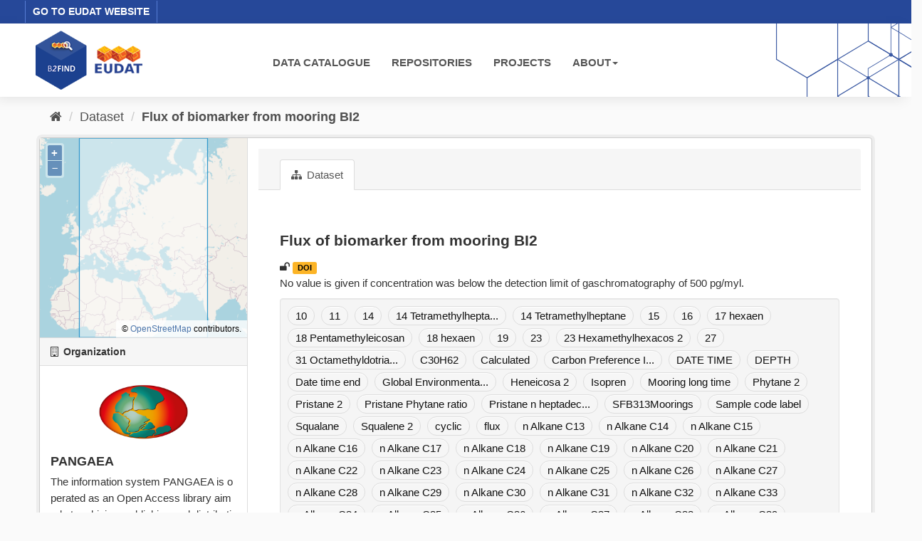

--- FILE ---
content_type: text/html; charset=utf-8
request_url: https://b2find.eudat.eu/dataset/461423c1-571c-5d7e-9b24-bd783631418a
body_size: 22222
content:
<!DOCTYPE html>
<!--[if IE 9]> <html lang="en" class="ie9"> <![endif]-->
<!--[if gt IE 8]><!--> <html lang="en"> <!--<![endif]-->
  <head>
    <meta charset="utf-8" />
      <meta name="generator" content="ckan 2.9.8" />
      <meta name="viewport" content="width=device-width, initial-scale=1.0">
    <title>Flux of biomarker from mooring BI2 - Dataset - B2FIND</title>

    
    <link rel="shortcut icon" href="/images/b2find.ico" />
    
  
      
      
      
    

  

  


    
      
      
    
  
  <meta property="og:title" content="Flux of biomarker from mooring BI2 - B2FIND">
  <meta property="og:description" content="No value is given if concentration was below  the detection limit of gaschromatography of 500 pg/myl.">


    
    <link href="/webassets/base/2471d0b8_main.css" rel="stylesheet"/>
<link href="/webassets/ckanext-b2find/acb92d8d_theme.css" rel="stylesheet"/>
<link href="/webassets/ckanext-b2find/v6.15.1_ol.css?3a9fd155" rel="stylesheet"/>
    
  </head>

  
  <body data-site-root="http://131.175.206.246/" data-locale-root="http://131.175.206.246/" >

    
    <div class="sr-only sr-only-focusable"><a href="#content">Skip to content</a></div>
  

  
    





<header>

<div id="header-top">
  <div class="row">
    <div class="eudat-link">
      <a href="http://www.eudat.eu" target="_blank">GO TO EUDAT WEBSITE</a>
    </div>
  </div>
</div>
<div id="header-main">
  <div class="row">
    <div class="col-md-3">
      <a href="/"><img class="header_logo" src="/images/logo.png" alt="B2FIND"/></a>
    </div>
    <div class="col-md-9">
      <div class="navbar navbar-default">
        <div class="container-fluid">
          <div id="gb_menu">
            <ul id="menu" class="nav navbar-nav">
              <li><a href="/dataset">DATA CATALOGUE</a></li>
              <li><a href="/organization">REPOSITORIES</a></li>
              <li><a href="/group">PROJECTS</a></li>
              <li class="dropdown">
                <a href"#" class="dropdown-toggle" data-toggle="dropdown">ABOUT<b class="caret"></b></a>
                <ul class="dropdown-menu">
                  <li><a href="https://docs.eudat.eu/b2find/" target="_blank">Service Documentation</a></li>
                  <li><a href="https://schema.eudat.eu/eudatcore/" target="_blank">EUDAT Core Metadata Schema</a></li>
                  <li class="divider"></li>
                  <li><a href="http://www.eudat.eu/support-request" target="_blank">EUDAT Support Request</a></li>
                </ul>
              </li>
            </ul>
          </div>
        </div>
      </div>
    </div>
  </div>
</div>
</header>


  
    <div class="main">
      <div id="content" class="container">
        
          
            <div class="flash-messages">
              
                
              
            </div>
          

          
            <div class="toolbar" role="navigation" aria-label="Breadcrumb">
              
                
                  <ol class="breadcrumb">
                    
<li class="home"><a href="/" aria-label="Home"><i class="fa fa-home"></i><span> Home</span></a></li>
                    
  
    
    <li><a href="/dataset/">Dataset</a></li>
    <li class="active"><a href="/dataset/461423c1-571c-5d7e-9b24-bd783631418a">Flux of biomarker from mooring BI2</a></li>
  

                  </ol>
                
              
            </div>
          

          <div class="row wrapper">
            
            
            

            
              <aside class="secondary col-sm-3">
                
                

  

  
  <!-- We will put our React component inside this div. -->
  <div id="b2find_map"></div>


  
  
    
    




  
  <div class="module module-narrow module-shallow context-info">
    
      <h2 class="module-heading"><i class="fa fa-building-o"></i> Organization</h2>
    
    <section class="module-content">
      
      
        <div class="image">
          <a href="/organization/pangaea">
            <img src="https://b2find.eudat.eu/images/communities/pangaea_logo.png" width="200" alt="pangaea" />
          </a>
        </div>
      
      
      <h1 class="heading">PANGAEA
        
      </h1>
      
      
      
        <p class="description">
          The information system PANGAEA is operated as an Open Access library aimed at archiving, publishing and distributing georeferenced data from earth system research. The system...
        </p>
        <p class="read-more">
          <a href="/organization/about/pangaea">read more</a>
        </p>
      
      
      
      
    </section>
  </div>
  
  


  
    

  <section class="module module-narrow social">
    
      <h2 class="module-heading"><i class="fa fa-share-square-o"></i> Social</h2>
    
    
      <ul class="nav nav-simple">
        <li class="nav-item"><a href="https://twitter.com/share?url=http://131.175.206.246/dataset/461423c1-571c-5d7e-9b24-bd783631418a" target="_blank"><i class="fa fa-twitter-square"></i> Twitter</a></li>
        <li class="nav-item"><a href="https://www.facebook.com/sharer.php?u=http://131.175.206.246/dataset/461423c1-571c-5d7e-9b24-bd783631418a" target="_blank"><i class="fa fa-facebook-square"></i> Facebook</a></li>
      </ul>
    
  </section>

  

  



              </aside>
            

            
              <div class="primary col-sm-9 col-xs-12" role="main">
                
                
                  <article class="module">
                    
                      <header class="module-content page-header">
                        
                        <ul class="nav nav-tabs">
                          
  <li class="active"><a href="/dataset/461423c1-571c-5d7e-9b24-bd783631418a"><i class="fa fa-sitemap"></i> Dataset</a></li>

                        </ul>
                      </header>
                    
                    <div class="module-content">
                      
                      
  
                      
  
  
    
    
    <h2>
      
        Flux of biomarker from mooring BI2
        
        
      
    </h2>

     
      
      <div>

  
    <i class="fa fa-unlock" title="Open Access"></i>
  



  
    <a href='https://doi.org/10.1594/PANGAEA.103798' target='_blank'><span class="label package-label-doi">DOI</span></a>
  





</div>

    

    
      
        <div class="notes embedded-content">
          <p>No value is given if concentration was below  the detection limit of gaschromatography of 500 pg/myl.</p>
        </div>
      
    
    
    <span class="insert-comment-thread"></span>
  

  
  

  
    

  <section class="tags">
    


  <ul class="tag-list well">
    
      <li>
        <a class="tag" href="/dataset/?tags=10">10</a>
      </li>
    
      <li>
        <a class="tag" href="/dataset/?tags=11">11</a>
      </li>
    
      <li>
        <a class="tag" href="/dataset/?tags=14">14</a>
      </li>
    
      <li>
        <a class="tag" href="/dataset/?tags=14+Tetramethylheptadecane">14 Tetramethylhepta...</a>
      </li>
    
      <li>
        <a class="tag" href="/dataset/?tags=14+Tetramethylheptane">14 Tetramethylheptane</a>
      </li>
    
      <li>
        <a class="tag" href="/dataset/?tags=15">15</a>
      </li>
    
      <li>
        <a class="tag" href="/dataset/?tags=16">16</a>
      </li>
    
      <li>
        <a class="tag" href="/dataset/?tags=17+hexaen">17 hexaen</a>
      </li>
    
      <li>
        <a class="tag" href="/dataset/?tags=18+Pentamethyleicosan">18 Pentamethyleicosan</a>
      </li>
    
      <li>
        <a class="tag" href="/dataset/?tags=18+hexaen">18 hexaen</a>
      </li>
    
      <li>
        <a class="tag" href="/dataset/?tags=19">19</a>
      </li>
    
      <li>
        <a class="tag" href="/dataset/?tags=23">23</a>
      </li>
    
      <li>
        <a class="tag" href="/dataset/?tags=23+Hexamethylhexacos+2">23 Hexamethylhexacos 2</a>
      </li>
    
      <li>
        <a class="tag" href="/dataset/?tags=27">27</a>
      </li>
    
      <li>
        <a class="tag" href="/dataset/?tags=31+Octamethyldotriacontan">31 Octamethyldotria...</a>
      </li>
    
      <li>
        <a class="tag" href="/dataset/?tags=C30H62">C30H62</a>
      </li>
    
      <li>
        <a class="tag" href="/dataset/?tags=Calculated">Calculated</a>
      </li>
    
      <li>
        <a class="tag" href="/dataset/?tags=Carbon+Preference+Index">Carbon Preference I...</a>
      </li>
    
      <li>
        <a class="tag" href="/dataset/?tags=DATE+TIME">DATE TIME</a>
      </li>
    
      <li>
        <a class="tag" href="/dataset/?tags=DEPTH">DEPTH</a>
      </li>
    
      <li>
        <a class="tag" href="/dataset/?tags=Date+time+end">Date time end</a>
      </li>
    
      <li>
        <a class="tag" href="/dataset/?tags=Global+Environmental+Change+The+Northern+North+Atlantic+SFB313">Global Environmenta...</a>
      </li>
    
      <li>
        <a class="tag" href="/dataset/?tags=Heneicosa+2">Heneicosa 2</a>
      </li>
    
      <li>
        <a class="tag" href="/dataset/?tags=Isopren">Isopren</a>
      </li>
    
      <li>
        <a class="tag" href="/dataset/?tags=Mooring+long+time">Mooring long time</a>
      </li>
    
      <li>
        <a class="tag" href="/dataset/?tags=Phytane+2">Phytane 2</a>
      </li>
    
      <li>
        <a class="tag" href="/dataset/?tags=Pristane+2">Pristane 2</a>
      </li>
    
      <li>
        <a class="tag" href="/dataset/?tags=Pristane+Phytane+ratio">Pristane Phytane ratio</a>
      </li>
    
      <li>
        <a class="tag" href="/dataset/?tags=Pristane+n+heptadecane+ratio">Pristane n heptadec...</a>
      </li>
    
      <li>
        <a class="tag" href="/dataset/?tags=SFB313Moorings">SFB313Moorings</a>
      </li>
    
      <li>
        <a class="tag" href="/dataset/?tags=Sample+code+label">Sample code label</a>
      </li>
    
      <li>
        <a class="tag" href="/dataset/?tags=Squalane">Squalane</a>
      </li>
    
      <li>
        <a class="tag" href="/dataset/?tags=Squalene+2">Squalene 2</a>
      </li>
    
      <li>
        <a class="tag" href="/dataset/?tags=cyclic">cyclic</a>
      </li>
    
      <li>
        <a class="tag" href="/dataset/?tags=flux">flux</a>
      </li>
    
      <li>
        <a class="tag" href="/dataset/?tags=n+Alkane+C13">n Alkane C13</a>
      </li>
    
      <li>
        <a class="tag" href="/dataset/?tags=n+Alkane+C14">n Alkane C14</a>
      </li>
    
      <li>
        <a class="tag" href="/dataset/?tags=n+Alkane+C15">n Alkane C15</a>
      </li>
    
      <li>
        <a class="tag" href="/dataset/?tags=n+Alkane+C16">n Alkane C16</a>
      </li>
    
      <li>
        <a class="tag" href="/dataset/?tags=n+Alkane+C17">n Alkane C17</a>
      </li>
    
      <li>
        <a class="tag" href="/dataset/?tags=n+Alkane+C18">n Alkane C18</a>
      </li>
    
      <li>
        <a class="tag" href="/dataset/?tags=n+Alkane+C19">n Alkane C19</a>
      </li>
    
      <li>
        <a class="tag" href="/dataset/?tags=n+Alkane+C20">n Alkane C20</a>
      </li>
    
      <li>
        <a class="tag" href="/dataset/?tags=n+Alkane+C21">n Alkane C21</a>
      </li>
    
      <li>
        <a class="tag" href="/dataset/?tags=n+Alkane+C22">n Alkane C22</a>
      </li>
    
      <li>
        <a class="tag" href="/dataset/?tags=n+Alkane+C23">n Alkane C23</a>
      </li>
    
      <li>
        <a class="tag" href="/dataset/?tags=n+Alkane+C24">n Alkane C24</a>
      </li>
    
      <li>
        <a class="tag" href="/dataset/?tags=n+Alkane+C25">n Alkane C25</a>
      </li>
    
      <li>
        <a class="tag" href="/dataset/?tags=n+Alkane+C26">n Alkane C26</a>
      </li>
    
      <li>
        <a class="tag" href="/dataset/?tags=n+Alkane+C27">n Alkane C27</a>
      </li>
    
      <li>
        <a class="tag" href="/dataset/?tags=n+Alkane+C28">n Alkane C28</a>
      </li>
    
      <li>
        <a class="tag" href="/dataset/?tags=n+Alkane+C29">n Alkane C29</a>
      </li>
    
      <li>
        <a class="tag" href="/dataset/?tags=n+Alkane+C30">n Alkane C30</a>
      </li>
    
      <li>
        <a class="tag" href="/dataset/?tags=n+Alkane+C31">n Alkane C31</a>
      </li>
    
      <li>
        <a class="tag" href="/dataset/?tags=n+Alkane+C32">n Alkane C32</a>
      </li>
    
      <li>
        <a class="tag" href="/dataset/?tags=n+Alkane+C33">n Alkane C33</a>
      </li>
    
      <li>
        <a class="tag" href="/dataset/?tags=n+Alkane+C34">n Alkane C34</a>
      </li>
    
      <li>
        <a class="tag" href="/dataset/?tags=n+Alkane+C35">n Alkane C35</a>
      </li>
    
      <li>
        <a class="tag" href="/dataset/?tags=n+Alkane+C36">n Alkane C36</a>
      </li>
    
      <li>
        <a class="tag" href="/dataset/?tags=n+Alkane+C37">n Alkane C37</a>
      </li>
    
      <li>
        <a class="tag" href="/dataset/?tags=n+Alkane+C38">n Alkane C38</a>
      </li>
    
      <li>
        <a class="tag" href="/dataset/?tags=n+Alkane+C39">n Alkane C39</a>
      </li>
    
      <li>
        <a class="tag" href="/dataset/?tags=n+Alkane+C40">n Alkane C40</a>
      </li>
    
      <li>
        <a class="tag" href="/dataset/?tags=n+Alkanes">n Alkanes</a>
      </li>
    
      <li>
        <a class="tag" href="/dataset/?tags=n+Alkanes+sum">n Alkanes sum</a>
      </li>
    
      <li>
        <a class="tag" href="/dataset/?tags=n+Alkene+C15+1">n Alkene C15 1</a>
      </li>
    
      <li>
        <a class="tag" href="/dataset/?tags=n+Alkene+C17+1">n Alkene C17 1</a>
      </li>
    
      <li>
        <a class="tag" href="/dataset/?tags=n+Alkene+C18+1">n Alkene C18 1</a>
      </li>
    
      <li>
        <a class="tag" href="/dataset/?tags=n+Alkene+C22+1">n Alkene C22 1</a>
      </li>
    
      <li>
        <a class="tag" href="/dataset/?tags=water">water</a>
      </li>
    
  </ul>

  </section>

  

  
    <section class="additional-info">
  <div class="infoblock">
    
      
    

    

    

<table class="table table-striped table-bordered table-condensed">
  <thead>
    
      <tr class="info_header">
        <th scope="col" colspan="2">Identifier</th>
      </tr>
    
  </thead>
  <tbody>
    
  
    <tr>
      <th scope="row" class="dataset-label" property="rdfs:label">DOI</th>
      
        <td class="dataset-details" property="rdf:value"><a href="https://doi.org/10.1594/PANGAEA.103798" target="_blank">https://doi.org/10.1594/PANGAEA.103798</a></td>
      
    </tr>
  

  

  

  
    
    
      <tr>
        <th scope="row" class="dataset-label" property="rdfs:label">Related Identifier</th>
          <td class="dataset-details" property="rdf:value"><span class="label label-info">References</span> <a href="https://doi.org/10.2312/reports-sfb313.1994.45" target="_blank">https://doi.org/10.2312/reports-sfb313.1994.45</a></td>
      </tr>
    
  

  
    <tr>
      <th scope="row" class="dataset-label" property="rdfs:label">Metadata Access</th>
      
        <td class="dataset-details" property="rdf:value"><a href="https://ws.pangaea.de/oai/provider?verb=GetRecord&amp;metadataPrefix=datacite4&amp;identifier=oai:pangaea.de:doi:10.1594/PANGAEA.103798" target="_blank">https://ws.pangaea.de/oai/provider?verb=GetRecord&amp;metadataPrefix=datacite4&amp;identifier=oai:pangaea.de:doi:10.1594/PANGAEA.103798</a></td>
      
    </tr>
  


  </tbody>
</table>

    

<table class="table table-striped table-bordered table-condensed">
  <thead>
    
      <tr class="info_header">
        <th scope="col" colspan="2">Provenance</th>
      </tr>
    
  </thead>
  <tbody>
    
  
    <tr>
      <th scope="row" class="dataset-label">Creator</th>
      <td class="dataset-details" property="dc:creator">Maaßen, Jörg; Suess, Erwin</td>
    </tr>
  

  

  
    <tr>
      <th scope="row" class="dataset-label" property="rdfs:label">Publisher</th>
      <td class="dataset-details" property="rdf:value">PANGAEA</td>
      </tr>
  

  

  
    <tr>
      <th scope="row" class="dataset-label" property="rdfs:label">Publication Year</th>
      <td class="dataset-details" property="rdf:value">2003</td>
    </tr>
  

  

  
    <tr>
      <th scope="row" class="dataset-label" property="rdfs:label">Rights</th>
      <td class="dataset-details" property="rdf:value">Creative Commons Attribution 3.0 Unported; https://creativecommons.org/licenses/by/3.0/</td>
      </tr>
  

  
    <tr>
      <th scope="row" class="dataset-label" property="rdfs:label">OpenAccess</th>
      <td class="dataset-details" property="rdf:value">true</td>
      </tr>
  

  


  </tbody>
</table>

    

<table class="table table-striped table-bordered table-condensed">
  <thead>
    
      <tr class="info_header">
        <th scope="col" colspan="2">Representation</th>
      </tr>
    
  </thead>
  <tbody>
    
  

  
    <tr>
      <th scope="row" class="dataset-label" property="rdfs:label">Resource Type</th>
      <td class="dataset-details" property="rdf:value">Dataset</td>
    </tr>
  

  
    <tr>
      <th scope="row" class="dataset-label" property="rdfs:label">Format</th>
      <td class="dataset-details" property="rdf:value">text/tab-separated-values</td>
    </tr>
  

  
    <tr>
      <th scope="row" class="dataset-label" property="rdfs:label">Size</th>
      <td class="dataset-details" property="rdf:value">1477 data points</td>
    </tr>
  

  

  
    <tr>
      <th scope="row" class="dataset-label" property="rdfs:label">Discipline</th>
      <td class="dataset-details" property="rdf:value">Earth System Research</td>
    </tr>
  

  
    <tr>
      <th scope="row" class="dataset-label" property="rdfs:label">Spatial Coverage</th>
      <td class="dataset-details" property="rdf:value">(0.000W, 0.000S, 75.197E, 75.197N)</td>
    </tr>
  

  
    
      <tr>
        <th scope="row" class="dataset-label" property="rdfs:label">Temporal Coverage Begin</th>
        <td class="dataset-details" property="rdf:value">1991-03-16T00:00:00Z</td>
      </tr>
      <tr>
        <th scope="row" class="dataset-label" property="rdfs:label">Temporal Coverage End</th>
        <td class="dataset-details" property="rdf:value">1991-07-20T00:00:00Z</td>
      </tr>
    
  

  

  </tbody>
</table>

    
  </div>
</section>
  


                    </div>
                  </article>
                
              </div>
            
          </div>
        
      </div>
    </div>
  
    <footer>
  <div class="footer-main">
    <div class="row">
      <div class="col-md-6">
        <div class="footer-logo">
          <img src="/images/Logo_eudat_CDI_white.svg" width="200px;"/>
        </div>
        <div class="footer-logo">© 2024 EUDAT Collaborative Data Infrastructure</div>
      </div>
      <div class="col-md-6">
        <nav class="navbar navbar-footer pull-right">
          <ul id="menu" class="nav navbar-nav">
            <li><a href="/info/imprint.html">Imprint</a></li>
            <li><a href="https://www.eudat.eu/eudat-cdi-aup" target="_blank">Terms of Use</a></li>
            <li><a href="https://eudat.eu/privacy-policy-summary" target="_blank">Privacy Policy</a></li>
            <li><a href="https://eudat.eu/eudat-cdi" target="_blank">About EUDAT</a></li>
          </ul>
        </nav>
      </div>
    </div>
    <hr class="footer-line" />
    <div class="row">
      <div class="col-md-8">
        <div class="footer-logo">
          <img src="/images/euflag.png" width="60px;"/>&nbsp;&nbsp;
          <img src="/images/EOSC-hub-extended-grey.png" width="120px;"/>
        </div>
        <div class="footer-logo">
          B2FIND was co-funded by the EOSC-hub project (Horizon 2020) under Grant number 777536
        </div>
      </div>
      <div class="col-md-4">
        <div class="footer-powered">
          <a href="https://ckan.org" target="_blank">Powered by CKAN</a>
        </div>
      </div>
    </div>
  </div>

  
</footer>
  
  
  
  
  
  
    

  <!-- Load React. -->
  <!-- Note: when deploying, replace "development.js" with "production.min.js". -->
  <script src="https://unpkg.com/react@17/umd/react.production.min.js" crossorigin></script>
  <script src="https://unpkg.com/react-dom@17/umd/react-dom.production.min.js" crossorigin></script>

  <!-- Load React query. -->
  <script src="https://unpkg.com/react-query@3.34.14/dist/react-query.production.min.js" crossorigin></script>

  <!-- Load Axios HTTP client. -->
  <script src="https://unpkg.com/axios/dist/axios.min.js" crossorigin></script>

  <!-- Load React Router and React Router DOM -->
  <!--script src="https://unpkg.com/react-router@6/umd/react-router.development.js" crossorigin></script-->
  <!--script src="https://unpkg.com/react-router-dom@6/umd/react-router-dom.development.js" crossorigin></script-->

  <!-- Babel in browser: Don't use this in production: -->
  <!-- script src="https://unpkg.com/@babel/standalone/babel.min.js" crossorigin></script -->

  <!-- Load our React component. -->
  <!--script src="/b2find/facets.js" type="text/babel"></script-->
  <!--script src="/b2find/dataset.js" type="text/babel"></script-->

  
  
  
  
  
  



      

    
    
    <link href="/webassets/vendor/f3b8236b_select2.css" rel="stylesheet"/>
<link href="/webassets/vendor/0b01aef1_font-awesome.css" rel="stylesheet"/>
    <script src="/webassets/vendor/d8ae4bed_jquery.js" type="text/javascript"></script>
<script src="/webassets/vendor/fb6095a0_vendor.js" type="text/javascript"></script>
<script src="/webassets/vendor/580fa18d_bootstrap.js" type="text/javascript"></script>
<script src="/webassets/base/15a18f6c_main.js" type="text/javascript"></script>
<script src="/webassets/base/2448af8b_ckan.js" type="text/javascript"></script>
<script src="/webassets/ckanext-b2find/v6.15.1_ol.js?1270a027" type="text/javascript"></script>
<script src="/webassets/ckanext-b2find/v2.4.2_bokeh.js?c56e8a4f" type="text/javascript"></script>
<script src="/webassets/ckanext-b2find/v2.4.2_bokeh-widgets.js?699c3489" type="text/javascript"></script>
<script src="/webassets/ckanext-b2find/v2.4.2_bokeh-api.js?0cda0eb8" type="text/javascript"></script>
<script src="/webassets/ckanext-b2find/75c8de9b_facets.js" type="text/javascript"></script>
<script src="/webassets/ckanext-b2find/ad02ee41_dataset.js" type="text/javascript"></script>
  </body>
</html>

--- FILE ---
content_type: text/javascript; charset=utf-8
request_url: https://b2find.eudat.eu/webassets/ckanext-b2find/v2.4.2_bokeh-widgets.js?699c3489
body_size: 251540
content:
/*!
 * Copyright (c) 2012 - 2021, Anaconda, Inc., and Bokeh Contributors
 * All rights reserved.
 * 
 * Redistribution and use in source and binary forms, with or without modification,
 * are permitted provided that the following conditions are met:
 * 
 * Redistributions of source code must retain the above copyright notice,
 * this list of conditions and the following disclaimer.
 * 
 * Redistributions in binary form must reproduce the above copyright notice,
 * this list of conditions and the following disclaimer in the documentation
 * and/or other materials provided with the distribution.
 * 
 * Neither the name of Anaconda nor the names of any contributors
 * may be used to endorse or promote products derived from this software
 * without specific prior written permission.
 * 
 * THIS SOFTWARE IS PROVIDED BY THE COPYRIGHT HOLDERS AND CONTRIBUTORS "AS IS"
 * AND ANY EXPRESS OR IMPLIED WARRANTIES, INCLUDING, BUT NOT LIMITED TO, THE
 * IMPLIED WARRANTIES OF MERCHANTABILITY AND FITNESS FOR A PARTICULAR PURPOSE
 * ARE DISCLAIMED. IN NO EVENT SHALL THE COPYRIGHT OWNER OR CONTRIBUTORS BE
 * LIABLE FOR ANY DIRECT, INDIRECT, INCIDENTAL, SPECIAL, EXEMPLARY, OR
 * CONSEQUENTIAL DAMAGES (INCLUDING, BUT NOT LIMITED TO, PROCUREMENT OF
 * SUBSTITUTE GOODS OR SERVICES; LOSS OF USE, DATA, OR PROFITS; OR BUSINESS
 * INTERRUPTION) HOWEVER CAUSED AND ON ANY THEORY OF LIABILITY, WHETHER IN
 * CONTRACT, STRICT LIABILITY, OR TORT (INCLUDING NEGLIGENCE OR OTHERWISE)
 * ARISING IN ANY WAY OUT OF THE USE OF THIS SOFTWARE, EVEN IF ADVISED OF
 * THE POSSIBILITY OF SUCH DAMAGE.
 */
(function(root, factory) {
  factory(root["Bokeh"], "2.4.2");
})(this, function(Bokeh, version) {
  let define;
  return (function(modules, entry, aliases, externals) {
    const bokeh = typeof Bokeh !== "undefined" && (version != null ? Bokeh[version] : Bokeh);
    if (bokeh != null) {
      return bokeh.register_plugin(modules, entry, aliases);
    } else {
      throw new Error("Cannot find Bokeh " + version + ". You have to load it prior to loading plugins.");
    }
  })
({
436: function _(t,e,i,o,r){o();const s=(0,t(1).__importStar)(t(437));i.Widgets=s;(0,t(7).register_models)(s)},
437: function _(t,e,o,r,u){r(),u("AbstractButton",t(438).AbstractButton),u("AbstractIcon",t(441).AbstractIcon),u("AutocompleteInput",t(442).AutocompleteInput),u("Button",t(447).Button),u("CheckboxButtonGroup",t(448).CheckboxButtonGroup),u("CheckboxGroup",t(451).CheckboxGroup),u("ColorPicker",t(453).ColorPicker),u("DatePicker",t(454).DatePicker),u("DateRangeSlider",t(457).DateRangeSlider),u("DateSlider",t(462).DateSlider),u("Div",t(463).Div),u("Dropdown",t(466).Dropdown),u("FileInput",t(467).FileInput),u("InputWidget",t(445).InputWidget),u("Markup",t(464).Markup),u("MultiSelect",t(468).MultiSelect),u("Paragraph",t(469).Paragraph),u("PasswordInput",t(470).PasswordInput),u("MultiChoice",t(471).MultiChoice),u("NumericInput",t(474).NumericInput),u("PreText",t(475).PreText),u("RadioButtonGroup",t(476).RadioButtonGroup),u("RadioGroup",t(477).RadioGroup),u("RangeSlider",t(478).RangeSlider),u("Select",t(479).Select),u("Slider",t(480).Slider),u("Spinner",t(481).Spinner),u("TextInput",t(443).TextInput),u("TextAreaInput",t(482).TextAreaInput),u("Toggle",t(483).Toggle),u("Widget",t(508).Widget)},
438: function _(t,e,n,i,s){i();const l=t(1);var o;const r=t(20),c=t(43),u=t(113),_=t(439),a=t(441),d=(0,l.__importStar)(t(318)),h=d;class b extends _.ControlView{*controls(){yield this.button_el}async lazy_initialize(){await super.lazy_initialize();const{icon:t}=this.model;null!=t&&(this.icon_view=await(0,u.build_view)(t,{parent:this}))}connect_signals(){super.connect_signals(),this.connect(this.model.change,(()=>this.render()))}remove(){null!=this.icon_view&&this.icon_view.remove(),super.remove()}styles(){return[...super.styles(),d.default]}_render_button(...t){return(0,c.button)({type:"button",disabled:this.model.disabled,class:[h.btn,h[`btn_${this.model.button_type}`]]},...t)}render(){super.render(),this.button_el=this._render_button(this.model.label),this.button_el.addEventListener("click",(()=>this.click())),null!=this.icon_view&&(""!=this.model.label?(0,c.prepend)(this.button_el,this.icon_view.el,(0,c.nbsp)()):(0,c.prepend)(this.button_el,this.icon_view.el),this.icon_view.render()),this.group_el=(0,c.div)({class:h.btn_group},this.button_el),this.el.appendChild(this.group_el)}click(){}}n.AbstractButtonView=b,b.__name__="AbstractButtonView";class p extends _.Control{constructor(t){super(t)}}n.AbstractButton=p,o=p,p.__name__="AbstractButton",o.define((({String:t,Ref:e,Nullable:n})=>({label:[t,"Button"],icon:[n(e(a.AbstractIcon)),null],button_type:[r.ButtonType,"default"]})))},
439: function _(t,e,o,s,n){s();const i=t(508),l=t(43);class c extends i.WidgetView{connect_signals(){super.connect_signals();const t=this.model.properties;this.on_change(t.disabled,(()=>{for(const t of this.controls())(0,l.toggle_attribute)(t,"disabled",this.model.disabled)}))}}o.ControlView=c,c.__name__="ControlView";class r extends i.Widget{constructor(t){super(t)}}o.Control=r,r.__name__="Control"},
508: function _(i,e,t,n,o){var r;n();const s=i(312);class _ extends s.HTMLBoxView{get orientation(){return"horizontal"}get default_size(){return this.model.default_size}_width_policy(){return"horizontal"==this.orientation?super._width_policy():"fixed"}_height_policy(){return"horizontal"==this.orientation?"fixed":super._height_policy()}box_sizing(){const i=super.box_sizing();return"horizontal"==this.orientation?null==i.width&&(i.width=this.default_size):null==i.height&&(i.height=this.default_size),i}}t.WidgetView=_,_.__name__="WidgetView";class h extends s.HTMLBox{constructor(i){super(i)}}t.Widget=h,r=h,h.__name__="Widget",r.define((({Number:i})=>({default_size:[i,300]}))),r.override({margin:[5,5,5,5]})},
441: function _(c,t,s,n,e){n();const o=c(53),_=c(226);class a extends _.DOMView{}s.AbstractIconView=a,a.__name__="AbstractIconView";class r extends o.Model{constructor(c){super(c)}}s.AbstractIcon=r,r.__name__="AbstractIcon"},
442: function _(e,t,n,s,i){s();const h=e(1);var o;const _=e(443),u=e(43),r=e(10),c=(0,h.__importStar)(e(229)),a=c;class l extends _.TextInputView{constructor(){super(...arguments),this._open=!1,this._last_value="",this._hover_index=0}styles(){return[...super.styles(),c.default]}render(){super.render(),this.input_el.addEventListener("keydown",(e=>this._keydown(e))),this.input_el.addEventListener("keyup",(e=>this._keyup(e))),this.menu=(0,u.div)({class:[a.menu,a.below]}),this.menu.addEventListener("click",(e=>this._menu_click(e))),this.menu.addEventListener("mouseover",(e=>this._menu_hover(e))),this.el.appendChild(this.menu),(0,u.undisplay)(this.menu)}change_input(){this._open&&this.menu.children.length>0?(this.model.value=this.menu.children[this._hover_index].textContent,this.input_el.focus(),this._hide_menu()):this.model.restrict||super.change_input()}_update_completions(e){(0,u.empty)(this.menu);for(const t of e){const e=(0,u.div)(t);this.menu.appendChild(e)}e.length>0&&this.menu.children[0].classList.add(a.active)}_show_menu(){if(!this._open){this._open=!0,this._hover_index=0,this._last_value=this.model.value,(0,u.display)(this.menu);const e=t=>{const{target:n}=t;n instanceof HTMLElement&&!this.el.contains(n)&&(document.removeEventListener("click",e),this._hide_menu())};document.addEventListener("click",e)}}_hide_menu(){this._open&&(this._open=!1,(0,u.undisplay)(this.menu))}_menu_click(e){e.target!=e.currentTarget&&e.target instanceof Element&&(this.model.value=e.target.textContent,this.input_el.focus(),this._hide_menu())}_menu_hover(e){if(e.target!=e.currentTarget&&e.target instanceof Element){let t=0;for(t=0;t<this.menu.children.length&&this.menu.children[t].textContent!=e.target.textContent;t++);this._bump_hover(t)}}_bump_hover(e){const t=this.menu.children.length;this._open&&t>0&&(this.menu.children[this._hover_index].classList.remove(a.active),this._hover_index=(0,r.clamp)(e,0,t-1),this.menu.children[this._hover_index].classList.add(a.active))}_keydown(e){}_keyup(e){switch(e.keyCode){case u.Keys.Enter:this.change_input();break;case u.Keys.Esc:this._hide_menu();break;case u.Keys.Up:this._bump_hover(this._hover_index-1);break;case u.Keys.Down:this._bump_hover(this._hover_index+1);break;default:{const e=this.input_el.value;if(e.length<this.model.min_characters)return void this._hide_menu();const t=[],{case_sensitive:n}=this.model;let s;s=n?e=>e:e=>e.toLowerCase();for(const n of this.model.completions)s(n).startsWith(s(e))&&t.push(n);this._update_completions(t),0==t.length?this._hide_menu():this._show_menu()}}}}n.AutocompleteInputView=l,l.__name__="AutocompleteInputView";class d extends _.TextInput{constructor(e){super(e)}}n.AutocompleteInput=d,o=d,d.__name__="AutocompleteInput",o.prototype.default_view=l,o.define((({Boolean:e,Int:t,String:n,Array:s})=>({completions:[s(n),[]],min_characters:[t,2],case_sensitive:[e,!0],restrict:[e,!0]})))},
443: function _(t,e,n,p,_){p();const u=t(1);var i;const s=t(444),r=t(43),x=(0,u.__importStar)(t(446));class a extends s.TextLikeInputView{_render_input(){this.input_el=(0,r.input)({type:"text",class:x.input})}}n.TextInputView=a,a.__name__="TextInputView";class c extends s.TextLikeInput{constructor(t){super(t)}}n.TextInput=c,i=c,c.__name__="TextInput",i.prototype.default_view=a},
444: function _(e,t,n,i,l){var s;i();const h=e(445);class a extends h.InputWidgetView{connect_signals(){super.connect_signals(),this.connect(this.model.properties.name.change,(()=>{var e;return this.input_el.name=null!==(e=this.model.name)&&void 0!==e?e:""})),this.connect(this.model.properties.value.change,(()=>this.input_el.value=this.model.value)),this.connect(this.model.properties.value_input.change,(()=>this.input_el.value=this.model.value_input)),this.connect(this.model.properties.disabled.change,(()=>this.input_el.disabled=this.model.disabled)),this.connect(this.model.properties.placeholder.change,(()=>this.input_el.placeholder=this.model.placeholder)),this.connect(this.model.properties.max_length.change,(()=>{const{max_length:e}=this.model;null!=e?this.input_el.maxLength=e:this.input_el.removeAttribute("maxLength")}))}render(){var e;super.render(),this._render_input();const{input_el:t}=this;t.name=null!==(e=this.model.name)&&void 0!==e?e:"",t.value=this.model.value,t.disabled=this.model.disabled,t.placeholder=this.model.placeholder,null!=this.model.max_length&&(t.maxLength=this.model.max_length),t.addEventListener("change",(()=>this.change_input())),t.addEventListener("input",(()=>this.change_input_value())),this.group_el.appendChild(t)}change_input(){this.model.value=this.input_el.value,super.change_input()}change_input_value(){this.model.value_input=this.input_el.value,super.change_input()}}n.TextLikeInputView=a,a.__name__="TextLikeInputView";class u extends h.InputWidget{constructor(e){super(e)}}n.TextLikeInput=u,s=u,u.__name__="TextLikeInput",s.define((({Int:e,String:t,Nullable:n})=>({value:[t,""],value_input:[t,""],placeholder:[t,""],max_length:[n(e),null]})))},
445: function _(e,t,n,s,l){s();const i=e(1);var o;const r=e(439),_=e(43),p=(0,i.__importStar)(e(446)),a=p;class c extends r.ControlView{*controls(){yield this.input_el}connect_signals(){super.connect_signals(),this.connect(this.model.properties.title.change,(()=>{this.label_el.textContent=this.model.title}))}styles(){return[...super.styles(),p.default]}render(){super.render();const{title:e}=this.model;this.label_el=(0,_.label)({style:{display:0==e.length?"none":""}},e),this.group_el=(0,_.div)({class:a.input_group},this.label_el),this.el.appendChild(this.group_el)}change_input(){}}n.InputWidgetView=c,c.__name__="InputWidgetView";class d extends r.Control{constructor(e){super(e)}}n.InputWidget=d,o=d,d.__name__="InputWidget",o.define((({String:e})=>({title:[e,""]})))},
446: function _(o,p,t,n,i){n(),t.root="bk-root",t.input="bk-input",t.input_group="bk-input-group",t.inline="bk-inline",t.spin_wrapper="bk-spin-wrapper",t.spin_btn="bk-spin-btn",t.spin_btn_up="bk-spin-btn-up",t.spin_btn_down="bk-spin-btn-down",t.default='.bk-root .bk-input{display:inline-block;width:100%;flex-grow:1;min-height:31px;padding:0 12px;background-color:#fff;border:1px solid #ccc;border-radius:4px;}.bk-root .bk-input:focus{border-color:#66afe9;outline:0;box-shadow:inset 0 1px 1px rgba(0, 0, 0, 0.075), 0 0 8px rgba(102, 175, 233, 0.6);}.bk-root .bk-input::placeholder,.bk-root .bk-input:-ms-input-placeholder,.bk-root .bk-input::-moz-placeholder,.bk-root .bk-input::-webkit-input-placeholder{color:#999;opacity:1;}.bk-root .bk-input[disabled]{cursor:not-allowed;background-color:#eee;opacity:1;}.bk-root select:not([multiple]).bk-input,.bk-root select:not([size]).bk-input{height:auto;appearance:none;-webkit-appearance:none;background-image:url(\'data:image/svg+xml;utf8,<svg version="1.1" viewBox="0 0 25 20" xmlns="http://www.w3.org/2000/svg"><path d="M 0,0 25,0 12.5,20 Z" fill="black" /></svg>\');background-position:right 0.5em center;background-size:8px 6px;background-repeat:no-repeat;}.bk-root select[multiple].bk-input,.bk-root select[size].bk-input,.bk-root textarea.bk-input{height:auto;}.bk-root .bk-input-group{width:100%;height:100%;display:inline-flex;flex-wrap:nowrap;align-items:start;flex-direction:column;white-space:nowrap;}.bk-root .bk-input-group.bk-inline{flex-direction:row;}.bk-root .bk-input-group.bk-inline > *:not(:first-child){margin-left:5px;}.bk-root .bk-input-group input[type="checkbox"] + span,.bk-root .bk-input-group input[type="radio"] + span{position:relative;top:-2px;margin-left:3px;}.bk-root .bk-input-group > .bk-spin-wrapper{display:inherit;width:inherit;height:inherit;position:relative;overflow:hidden;padding:0;vertical-align:middle;}.bk-root .bk-input-group > .bk-spin-wrapper input{padding-right:20px;}.bk-root .bk-input-group > .bk-spin-wrapper > .bk-spin-btn{position:absolute;display:block;height:50%;min-height:0;min-width:0;width:30px;padding:0;margin:0;right:0;border:none;background:none;cursor:pointer;}.bk-root .bk-input-group > .bk-spin-wrapper > .bk-spin-btn:before{content:"";display:inline-block;transform:translateY(-50%);border-left:5px solid transparent;border-right:5px solid transparent;}.bk-root .bk-input-group > .bk-spin-wrapper > .bk-spin-btn.bk-spin-btn-up{top:0;}.bk-root .bk-input-group > .bk-spin-wrapper > .bk-spin-btn.bk-spin-btn-up:before{border-bottom:5px solid black;}.bk-root .bk-input-group > .bk-spin-wrapper > .bk-spin-btn.bk-spin-btn-up:disabled:before{border-bottom-color:grey;}.bk-root .bk-input-group > .bk-spin-wrapper > .bk-spin-btn.bk-spin-btn-down{bottom:0;}.bk-root .bk-input-group > .bk-spin-wrapper > .bk-spin-btn.bk-spin-btn-down:before{border-top:5px solid black;}.bk-root .bk-input-group > .bk-spin-wrapper > .bk-spin-btn.bk-spin-btn-down:disabled:before{border-top-color:grey;}'},
447: function _(t,e,n,o,c){var s;o();const u=t(438),r=t(251);class i extends u.AbstractButtonView{click(){this.model.trigger_event(new r.ButtonClick),super.click()}}n.ButtonView=i,i.__name__="ButtonView";class _ extends u.AbstractButton{constructor(t){super(t)}}n.Button=_,s=_,_.__name__="Button",s.prototype.default_view=i,s.override({label:"Button"})},
448: function _(t,e,o,c,a){c();const s=t(1);var n;const i=t(449),r=t(43),u=(0,s.__importStar)(t(318));class _ extends i.ButtonGroupView{get active(){return new Set(this.model.active)}change_active(t){const{active:e}=this;e.has(t)?e.delete(t):e.add(t),this.model.active=[...e].sort()}_update_active(){const{active:t}=this;this._buttons.forEach(((e,o)=>{(0,r.classes)(e).toggle(u.active,t.has(o))}))}}o.CheckboxButtonGroupView=_,_.__name__="CheckboxButtonGroupView";class h extends i.ButtonGroup{constructor(t){super(t)}}o.CheckboxButtonGroup=h,n=h,h.__name__="CheckboxButtonGroup",n.prototype.default_view=_,n.define((({Int:t,Array:e})=>({active:[e(t),[]]})))},
449: function _(t,e,n,s,i){s();const o=t(1);var r;const a=t(450),l=t(20),d=t(43),u=(0,o.__importStar)(t(318)),_=u;class c extends a.OrientedControlView{get default_size(){return"horizontal"==this.orientation?this.model.default_size:void 0}*controls(){yield*this._buttons}connect_signals(){super.connect_signals();const t=this.model.properties;this.on_change(t.button_type,(()=>this.render())),this.on_change(t.labels,(()=>this.render())),this.on_change(t.active,(()=>this._update_active()))}styles(){return[...super.styles(),u.default]}render(){super.render(),this._buttons=this.model.labels.map(((t,e)=>{const n=(0,d.div)({class:[_.btn,_[`btn_${this.model.button_type}`]],disabled:this.model.disabled},t);return n.addEventListener("click",(()=>this.change_active(e))),n})),this._update_active();const t="horizontal"==this.model.orientation?_.horizontal:_.vertical,e=(0,d.div)({class:[_.btn_group,t]},this._buttons);this.el.appendChild(e)}}n.ButtonGroupView=c,c.__name__="ButtonGroupView";class h extends a.OrientedControl{constructor(t){super(t)}}n.ButtonGroup=h,r=h,h.__name__="ButtonGroup",r.define((({String:t,Array:e})=>({labels:[e(t),[]],button_type:[l.ButtonType,"default"]})))},
450: function _(n,t,e,o,r){var i;o();const a=n(439),l=n(20);class s extends a.ControlView{get orientation(){return this.model.orientation}}e.OrientedControlView=s,s.__name__="OrientedControlView";class _ extends a.Control{constructor(n){super(n)}}e.OrientedControl=_,i=_,_.__name__="OrientedControl",i.define((()=>({orientation:[l.Orientation,"horizontal"]})))},
451: function _(e,t,n,i,s){i();const o=e(1);var a;const c=e(452),l=e(43),d=e(9),p=(0,o.__importStar)(e(446));class r extends c.InputGroupView{render(){super.render();const e=(0,l.div)({class:[p.input_group,this.model.inline?p.inline:null]});this.el.appendChild(e);const{active:t,labels:n}=this.model;this._inputs=[];for(let i=0;i<n.length;i++){const s=(0,l.input)({type:"checkbox",value:`${i}`});s.addEventListener("change",(()=>this.change_active(i))),this._inputs.push(s),this.model.disabled&&(s.disabled=!0),(0,d.includes)(t,i)&&(s.checked=!0);const o=(0,l.label)(s,(0,l.span)(n[i]));e.appendChild(o)}}change_active(e){const t=new Set(this.model.active);t.has(e)?t.delete(e):t.add(e),this.model.active=[...t].sort()}}n.CheckboxGroupView=r,r.__name__="CheckboxGroupView";class h extends c.InputGroup{constructor(e){super(e)}}n.CheckboxGroup=h,a=h,h.__name__="CheckboxGroup",a.prototype.default_view=r,a.define((({Boolean:e,Int:t,String:n,Array:i})=>({active:[i(t),[]],labels:[i(n),[]],inline:[e,!1]})))},
452: function _(n,t,e,s,o){s();const r=n(1),u=n(439),c=(0,r.__importDefault)(n(446));class _ extends u.ControlView{*controls(){yield*this._inputs}connect_signals(){super.connect_signals(),this.connect(this.model.change,(()=>this.render()))}styles(){return[...super.styles(),c.default]}}e.InputGroupView=_,_.__name__="InputGroupView";class i extends u.Control{constructor(n){super(n)}}e.InputGroup=i,i.__name__="InputGroup"},
453: function _(e,t,i,n,o){n();const s=e(1);var l;const r=e(445),c=e(43),a=e(22),d=(0,s.__importStar)(e(446));class h extends r.InputWidgetView{connect_signals(){super.connect_signals(),this.connect(this.model.properties.name.change,(()=>{var e;return this.input_el.name=null!==(e=this.model.name)&&void 0!==e?e:""})),this.connect(this.model.properties.color.change,(()=>this.input_el.value=(0,a.color2hexrgb)(this.model.color))),this.connect(this.model.properties.disabled.change,(()=>this.input_el.disabled=this.model.disabled))}render(){super.render(),this.input_el=(0,c.input)({type:"color",class:d.input,name:this.model.name,value:this.model.color,disabled:this.model.disabled}),this.input_el.addEventListener("change",(()=>this.change_input())),this.group_el.appendChild(this.input_el)}change_input(){this.model.color=this.input_el.value,super.change_input()}}i.ColorPickerView=h,h.__name__="ColorPickerView";class p extends r.InputWidget{constructor(e){super(e)}}i.ColorPicker=p,l=p,p.__name__="ColorPicker",l.prototype.default_view=h,l.define((({Color:e})=>({color:[e,"#000000"]})))},
454: function _(e,t,i,n,s){n();const a=e(1);var l;const o=(0,a.__importDefault)(e(455)),d=e(445),r=e(43),c=e(20),u=e(8),h=(0,a.__importStar)(e(446)),_=(0,a.__importDefault)(e(456));function p(e){const t=[];for(const i of e)if((0,u.isString)(i))t.push(i);else{const[e,n]=i;t.push({from:e,to:n})}return t}class m extends d.InputWidgetView{connect_signals(){super.connect_signals();const{value:e,min_date:t,max_date:i,disabled_dates:n,enabled_dates:s,position:a,inline:l}=this.model.properties;this.connect(e.change,(()=>{var e;return null===(e=this._picker)||void 0===e?void 0:e.setDate(this.model.value)})),this.connect(t.change,(()=>{var e;return null===(e=this._picker)||void 0===e?void 0:e.set("minDate",this.model.min_date)})),this.connect(i.change,(()=>{var e;return null===(e=this._picker)||void 0===e?void 0:e.set("maxDate",this.model.max_date)})),this.connect(n.change,(()=>{var e;return null===(e=this._picker)||void 0===e?void 0:e.set("disable",this.model.disabled_dates)})),this.connect(s.change,(()=>{var e;return null===(e=this._picker)||void 0===e?void 0:e.set("enable",this.model.enabled_dates)})),this.connect(a.change,(()=>{var e;return null===(e=this._picker)||void 0===e?void 0:e.set("position",this.model.position)})),this.connect(l.change,(()=>{var e;return null===(e=this._picker)||void 0===e?void 0:e.set("inline",this.model.inline)}))}remove(){var e;null===(e=this._picker)||void 0===e||e.destroy(),super.remove()}styles(){return[...super.styles(),_.default]}render(){var e,t;null==this._picker&&(super.render(),this.input_el=(0,r.input)({type:"text",class:h.input,disabled:this.model.disabled}),this.group_el.appendChild(this.input_el),this._picker=(0,o.default)(this.input_el,{defaultDate:this.model.value,minDate:null!==(e=this.model.min_date)&&void 0!==e?e:void 0,maxDate:null!==(t=this.model.max_date)&&void 0!==t?t:void 0,inline:this.model.inline,position:this.model.position,disable:p(this.model.disabled_dates),enable:p(this.model.enabled_dates),onChange:(e,t,i)=>this._on_change(e,t,i)}))}_on_change(e,t,i){this.model.value=t,this.change_input()}}i.DatePickerView=m,m.__name__="DatePickerView";class v extends d.InputWidget{constructor(e){super(e)}}i.DatePicker=v,l=v,v.__name__="DatePicker",l.prototype.default_view=m,l.define((({Boolean:e,String:t,Array:i,Tuple:n,Or:s,Nullable:a})=>{const l=i(s(t,n(t,t)));return{value:[t],min_date:[a(t),null],max_date:[a(t),null],disabled_dates:[l,[]],enabled_dates:[l,[]],position:[c.CalendarPosition,"auto"],inline:[e,!1]}}))},
455: function _(e,n,t,a,i){
/* flatpickr v4.6.6, @license MIT */var o,r;o=this,r=function(){"use strict";
/*! *****************************************************************************
        Copyright (c) Microsoft Corporation.
    
        Permission to use, copy, modify, and/or distribute this software for any
        purpose with or without fee is hereby granted.
    
        THE SOFTWARE IS PROVIDED "AS IS" AND THE AUTHOR DISCLAIMS ALL WARRANTIES WITH
        REGARD TO THIS SOFTWARE INCLUDING ALL IMPLIED WARRANTIES OF MERCHANTABILITY
        AND FITNESS. IN NO EVENT SHALL THE AUTHOR BE LIABLE FOR ANY SPECIAL, DIRECT,
        INDIRECT, OR CONSEQUENTIAL DAMAGES OR ANY DAMAGES WHATSOEVER RESULTING FROM
        LOSS OF USE, DATA OR PROFITS, WHETHER IN AN ACTION OF CONTRACT, NEGLIGENCE OR
        OTHER TORTIOUS ACTION, ARISING OUT OF OR IN CONNECTION WITH THE USE OR
        PERFORMANCE OF THIS SOFTWARE.
        ***************************************************************************** */var e=function(){return e=Object.assign||function(e){for(var n,t=1,a=arguments.length;t<a;t++)for(var i in n=arguments[t])Object.prototype.hasOwnProperty.call(n,i)&&(e[i]=n[i]);return e},e.apply(this,arguments)};function n(){for(var e=0,n=0,t=arguments.length;n<t;n++)e+=arguments[n].length;var a=Array(e),i=0;for(n=0;n<t;n++)for(var o=arguments[n],r=0,l=o.length;r<l;r++,i++)a[i]=o[r];return a}var t=["onChange","onClose","onDayCreate","onDestroy","onKeyDown","onMonthChange","onOpen","onParseConfig","onReady","onValueUpdate","onYearChange","onPreCalendarPosition"],a={_disable:[],_enable:[],allowInput:!1,allowInvalidPreload:!1,altFormat:"F j, Y",altInput:!1,altInputClass:"form-control input",animate:"object"==typeof window&&-1===window.navigator.userAgent.indexOf("MSIE"),ariaDateFormat:"F j, Y",autoFillDefaultTime:!0,clickOpens:!0,closeOnSelect:!0,conjunction:", ",dateFormat:"Y-m-d",defaultHour:12,defaultMinute:0,defaultSeconds:0,disable:[],disableMobile:!1,enable:[],enableSeconds:!1,enableTime:!1,errorHandler:function(e){return"undefined"!=typeof console&&console.warn(e)},getWeek:function(e){var n=new Date(e.getTime());n.setHours(0,0,0,0),n.setDate(n.getDate()+3-(n.getDay()+6)%7);var t=new Date(n.getFullYear(),0,4);return 1+Math.round(((n.getTime()-t.getTime())/864e5-3+(t.getDay()+6)%7)/7)},hourIncrement:1,ignoredFocusElements:[],inline:!1,locale:"default",minuteIncrement:5,mode:"single",monthSelectorType:"dropdown",nextArrow:"<svg version='1.1' xmlns='http://www.w3.org/2000/svg' xmlns:xlink='http://www.w3.org/1999/xlink' viewBox='0 0 17 17'><g></g><path d='M13.207 8.472l-7.854 7.854-0.707-0.707 7.146-7.146-7.146-7.148 0.707-0.707 7.854 7.854z' /></svg>",noCalendar:!1,now:new Date,onChange:[],onClose:[],onDayCreate:[],onDestroy:[],onKeyDown:[],onMonthChange:[],onOpen:[],onParseConfig:[],onReady:[],onValueUpdate:[],onYearChange:[],onPreCalendarPosition:[],plugins:[],position:"auto",positionElement:void 0,prevArrow:"<svg version='1.1' xmlns='http://www.w3.org/2000/svg' xmlns:xlink='http://www.w3.org/1999/xlink' viewBox='0 0 17 17'><g></g><path d='M5.207 8.471l7.146 7.147-0.707 0.707-7.853-7.854 7.854-7.853 0.707 0.707-7.147 7.146z' /></svg>",shorthandCurrentMonth:!1,showMonths:1,static:!1,time_24hr:!1,weekNumbers:!1,wrap:!1},i={weekdays:{shorthand:["Sun","Mon","Tue","Wed","Thu","Fri","Sat"],longhand:["Sunday","Monday","Tuesday","Wednesday","Thursday","Friday","Saturday"]},months:{shorthand:["Jan","Feb","Mar","Apr","May","Jun","Jul","Aug","Sep","Oct","Nov","Dec"],longhand:["January","February","March","April","May","June","July","August","September","October","November","December"]},daysInMonth:[31,28,31,30,31,30,31,31,30,31,30,31],firstDayOfWeek:0,ordinal:function(e){var n=e%100;if(n>3&&n<21)return"th";switch(n%10){case 1:return"st";case 2:return"nd";case 3:return"rd";default:return"th"}},rangeSeparator:" to ",weekAbbreviation:"Wk",scrollTitle:"Scroll to increment",toggleTitle:"Click to toggle",amPM:["AM","PM"],yearAriaLabel:"Year",monthAriaLabel:"Month",hourAriaLabel:"Hour",minuteAriaLabel:"Minute",time_24hr:!1},o=function(e,n){return void 0===n&&(n=2),("000"+e).slice(-1*n)},r=function(e){return!0===e?1:0};function l(e,n,t){var a;return void 0===t&&(t=!1),function(){var i=this,o=arguments;null!==a&&clearTimeout(a),a=window.setTimeout((function(){a=null,t||e.apply(i,o)}),n),t&&!a&&e.apply(i,o)}}var c=function(e){return e instanceof Array?e:[e]};function d(e,n,t){if(!0===t)return e.classList.add(n);e.classList.remove(n)}function s(e,n,t){var a=window.document.createElement(e);return n=n||"",t=t||"",a.className=n,void 0!==t&&(a.textContent=t),a}function u(e){for(;e.firstChild;)e.removeChild(e.firstChild)}function f(e,n){return n(e)?e:e.parentNode?f(e.parentNode,n):void 0}function m(e,n){var t=s("div","numInputWrapper"),a=s("input","numInput "+e),i=s("span","arrowUp"),o=s("span","arrowDown");if(-1===navigator.userAgent.indexOf("MSIE 9.0")?a.type="number":(a.type="text",a.pattern="\\d*"),void 0!==n)for(var r in n)a.setAttribute(r,n[r]);return t.appendChild(a),t.appendChild(i),t.appendChild(o),t}function g(e){try{return"function"==typeof e.composedPath?e.composedPath()[0]:e.target}catch(n){return e.target}}var p=function(){},h=function(e,n,t){return t.months[n?"shorthand":"longhand"][e]},v={D:p,F:function(e,n,t){e.setMonth(t.months.longhand.indexOf(n))},G:function(e,n){e.setHours(parseFloat(n))},H:function(e,n){e.setHours(parseFloat(n))},J:function(e,n){e.setDate(parseFloat(n))},K:function(e,n,t){e.setHours(e.getHours()%12+12*r(new RegExp(t.amPM[1],"i").test(n)))},M:function(e,n,t){e.setMonth(t.months.shorthand.indexOf(n))},S:function(e,n){e.setSeconds(parseFloat(n))},U:function(e,n){return new Date(1e3*parseFloat(n))},W:function(e,n,t){var a=parseInt(n),i=new Date(e.getFullYear(),0,2+7*(a-1),0,0,0,0);return i.setDate(i.getDate()-i.getDay()+t.firstDayOfWeek),i},Y:function(e,n){e.setFullYear(parseFloat(n))},Z:function(e,n){return new Date(n)},d:function(e,n){e.setDate(parseFloat(n))},h:function(e,n){e.setHours(parseFloat(n))},i:function(e,n){e.setMinutes(parseFloat(n))},j:function(e,n){e.setDate(parseFloat(n))},l:p,m:function(e,n){e.setMonth(parseFloat(n)-1)},n:function(e,n){e.setMonth(parseFloat(n)-1)},s:function(e,n){e.setSeconds(parseFloat(n))},u:function(e,n){return new Date(parseFloat(n))},w:p,y:function(e,n){e.setFullYear(2e3+parseFloat(n))}},D={D:"(\\w+)",F:"(\\w+)",G:"(\\d\\d|\\d)",H:"(\\d\\d|\\d)",J:"(\\d\\d|\\d)\\w+",K:"",M:"(\\w+)",S:"(\\d\\d|\\d)",U:"(.+)",W:"(\\d\\d|\\d)",Y:"(\\d{4})",Z:"(.+)",d:"(\\d\\d|\\d)",h:"(\\d\\d|\\d)",i:"(\\d\\d|\\d)",j:"(\\d\\d|\\d)",l:"(\\w+)",m:"(\\d\\d|\\d)",n:"(\\d\\d|\\d)",s:"(\\d\\d|\\d)",u:"(.+)",w:"(\\d\\d|\\d)",y:"(\\d{2})"},w={Z:function(e){return e.toISOString()},D:function(e,n,t){return n.weekdays.shorthand[w.w(e,n,t)]},F:function(e,n,t){return h(w.n(e,n,t)-1,!1,n)},G:function(e,n,t){return o(w.h(e,n,t))},H:function(e){return o(e.getHours())},J:function(e,n){return void 0!==n.ordinal?e.getDate()+n.ordinal(e.getDate()):e.getDate()},K:function(e,n){return n.amPM[r(e.getHours()>11)]},M:function(e,n){return h(e.getMonth(),!0,n)},S:function(e){return o(e.getSeconds())},U:function(e){return e.getTime()/1e3},W:function(e,n,t){return t.getWeek(e)},Y:function(e){return o(e.getFullYear(),4)},d:function(e){return o(e.getDate())},h:function(e){return e.getHours()%12?e.getHours()%12:12},i:function(e){return o(e.getMinutes())},j:function(e){return e.getDate()},l:function(e,n){return n.weekdays.longhand[e.getDay()]},m:function(e){return o(e.getMonth()+1)},n:function(e){return e.getMonth()+1},s:function(e){return e.getSeconds()},u:function(e){return e.getTime()},w:function(e){return e.getDay()},y:function(e){return String(e.getFullYear()).substring(2)}},b=function(e){var n=e.config,t=void 0===n?a:n,o=e.l10n,r=void 0===o?i:o,l=e.isMobile,c=void 0!==l&&l;return function(e,n,a){var i=a||r;return void 0===t.formatDate||c?n.split("").map((function(n,a,o){return w[n]&&"\\"!==o[a-1]?w[n](e,i,t):"\\"!==n?n:""})).join(""):t.formatDate(e,n,i)}},C=function(e){var n=e.config,t=void 0===n?a:n,o=e.l10n,r=void 0===o?i:o;return function(e,n,i,o){if(0===e||e){var l,c=o||r,d=e;if(e instanceof Date)l=new Date(e.getTime());else if("string"!=typeof e&&void 0!==e.toFixed)l=new Date(e);else if("string"==typeof e){var s=n||(t||a).dateFormat,u=String(e).trim();if("today"===u)l=new Date,i=!0;else if(/Z$/.test(u)||/GMT$/.test(u))l=new Date(e);else if(t&&t.parseDate)l=t.parseDate(e,s);else{l=t&&t.noCalendar?new Date((new Date).setHours(0,0,0,0)):new Date((new Date).getFullYear(),0,1,0,0,0,0);for(var f=void 0,m=[],g=0,p=0,h="";g<s.length;g++){var w=s[g],b="\\"===w,C="\\"===s[g-1]||b;if(D[w]&&!C){h+=D[w];var M=new RegExp(h).exec(e);M&&(f=!0)&&m["Y"!==w?"push":"unshift"]({fn:v[w],val:M[++p]})}else b||(h+=".");m.forEach((function(e){var n=e.fn,t=e.val;return l=n(l,t,c)||l}))}l=f?l:void 0}}if(l instanceof Date&&!isNaN(l.getTime()))return!0===i&&l.setHours(0,0,0,0),l;t.errorHandler(new Error("Invalid date provided: "+d))}}};function M(e,n,t){return void 0===t&&(t=!0),!1!==t?new Date(e.getTime()).setHours(0,0,0,0)-new Date(n.getTime()).setHours(0,0,0,0):e.getTime()-n.getTime()}var y=864e5;function x(p,v){var w={config:e(e({},a),k.defaultConfig),l10n:i};function x(e){return e.bind(w)}function E(){var e=w.config;!1===e.weekNumbers&&1===e.showMonths||!0!==e.noCalendar&&window.requestAnimationFrame((function(){if(void 0!==w.calendarContainer&&(w.calendarContainer.style.visibility="hidden",w.calendarContainer.style.display="block"),void 0!==w.daysContainer){var n=(w.days.offsetWidth+1)*e.showMonths;w.daysContainer.style.width=n+"px",w.calendarContainer.style.width=n+(void 0!==w.weekWrapper?w.weekWrapper.offsetWidth:0)+"px",w.calendarContainer.style.removeProperty("visibility"),w.calendarContainer.style.removeProperty("display")}}))}function T(e){if(0===w.selectedDates.length){var n=void 0!==w.config.minDate?new Date(w.config.minDate.getTime()):new Date,t=_(),a=t.hours,i=t.minutes,l=t.seconds;n.setHours(a,i,l,0),w.setDate(n,!1)}void 0!==e&&"blur"!==e.type&&function(e){e.preventDefault();var n="keydown"===e.type,t=g(e),a=t;void 0!==w.amPM&&t===w.amPM&&(w.amPM.textContent=w.l10n.amPM[r(w.amPM.textContent===w.l10n.amPM[0])]);var i=parseFloat(a.getAttribute("min")),l=parseFloat(a.getAttribute("max")),c=parseFloat(a.getAttribute("step")),d=parseInt(a.value,10),s=e.delta||(n?38===e.which?1:-1:0),u=d+c*s;if(void 0!==a.value&&2===a.value.length){var f=a===w.hourElement,m=a===w.minuteElement;u<i?(u=l+u+r(!f)+(r(f)&&r(!w.amPM)),m&&H(void 0,-1,w.hourElement)):u>l&&(u=a===w.hourElement?u-l-r(!w.amPM):i,m&&H(void 0,1,w.hourElement)),w.amPM&&f&&(1===c?u+d===23:Math.abs(u-d)>c)&&(w.amPM.textContent=w.l10n.amPM[r(w.amPM.textContent===w.l10n.amPM[0])]),a.value=o(u)}}(e);var c=w._input.value;I(),be(),w._input.value!==c&&w._debouncedChange()}function I(){if(void 0!==w.hourElement&&void 0!==w.minuteElement){var e,n,t=(parseInt(w.hourElement.value.slice(-2),10)||0)%24,a=(parseInt(w.minuteElement.value,10)||0)%60,i=void 0!==w.secondElement?(parseInt(w.secondElement.value,10)||0)%60:0;void 0!==w.amPM&&(e=t,n=w.amPM.textContent,t=e%12+12*r(n===w.l10n.amPM[1]));var o=void 0!==w.config.minTime||w.config.minDate&&w.minDateHasTime&&w.latestSelectedDateObj&&0===M(w.latestSelectedDateObj,w.config.minDate,!0);if(void 0!==w.config.maxTime||w.config.maxDate&&w.maxDateHasTime&&w.latestSelectedDateObj&&0===M(w.latestSelectedDateObj,w.config.maxDate,!0)){var l=void 0!==w.config.maxTime?w.config.maxTime:w.config.maxDate;(t=Math.min(t,l.getHours()))===l.getHours()&&(a=Math.min(a,l.getMinutes())),a===l.getMinutes()&&(i=Math.min(i,l.getSeconds()))}if(o){var c=void 0!==w.config.minTime?w.config.minTime:w.config.minDate;(t=Math.max(t,c.getHours()))===c.getHours()&&(a=Math.max(a,c.getMinutes())),a===c.getMinutes()&&(i=Math.max(i,c.getSeconds()))}O(t,a,i)}}function S(e){var n=e||w.latestSelectedDateObj;n&&O(n.getHours(),n.getMinutes(),n.getSeconds())}function _(){var e=w.config.defaultHour,n=w.config.defaultMinute,t=w.config.defaultSeconds;if(void 0!==w.config.minDate){var a=w.config.minDate.getHours(),i=w.config.minDate.getMinutes();(e=Math.max(e,a))===a&&(n=Math.max(i,n)),e===a&&n===i&&(t=w.config.minDate.getSeconds())}if(void 0!==w.config.maxDate){var o=w.config.maxDate.getHours(),r=w.config.maxDate.getMinutes();(e=Math.min(e,o))===o&&(n=Math.min(r,n)),e===o&&n===r&&(t=w.config.maxDate.getSeconds())}return{hours:e,minutes:n,seconds:t}}function O(e,n,t){void 0!==w.latestSelectedDateObj&&w.latestSelectedDateObj.setHours(e%24,n,t||0,0),w.hourElement&&w.minuteElement&&!w.isMobile&&(w.hourElement.value=o(w.config.time_24hr?e:(12+e)%12+12*r(e%12==0)),w.minuteElement.value=o(n),void 0!==w.amPM&&(w.amPM.textContent=w.l10n.amPM[r(e>=12)]),void 0!==w.secondElement&&(w.secondElement.value=o(t)))}function F(e){var n=g(e),t=parseInt(n.value)+(e.delta||0);(t/1e3>1||"Enter"===e.key&&!/[^\d]/.test(t.toString()))&&Q(t)}function N(e,n,t,a){return n instanceof Array?n.forEach((function(n){return N(e,n,t,a)})):e instanceof Array?e.forEach((function(e){return N(e,n,t,a)})):(e.addEventListener(n,t,a),void w._handlers.push({element:e,event:n,handler:t,options:a}))}function A(){pe("onChange")}function P(e,n){var t=void 0!==e?w.parseDate(e):w.latestSelectedDateObj||(w.config.minDate&&w.config.minDate>w.now?w.config.minDate:w.config.maxDate&&w.config.maxDate<w.now?w.config.maxDate:w.now),a=w.currentYear,i=w.currentMonth;try{void 0!==t&&(w.currentYear=t.getFullYear(),w.currentMonth=t.getMonth())}catch(e){e.message="Invalid date supplied: "+t,w.config.errorHandler(e)}n&&w.currentYear!==a&&(pe("onYearChange"),K()),!n||w.currentYear===a&&w.currentMonth===i||pe("onMonthChange"),w.redraw()}function Y(e){var n=g(e);~n.className.indexOf("arrow")&&H(e,n.classList.contains("arrowUp")?1:-1)}function H(e,n,t){var a=e&&g(e),i=t||a&&a.parentNode&&a.parentNode.firstChild,o=he("increment");o.delta=n,i&&i.dispatchEvent(o)}function j(e,n,t,a){var i=X(n,!0),o=s("span","flatpickr-day "+e,n.getDate().toString());return o.dateObj=n,o.$i=a,o.setAttribute("aria-label",w.formatDate(n,w.config.ariaDateFormat)),-1===e.indexOf("hidden")&&0===M(n,w.now)&&(w.todayDateElem=o,o.classList.add("today"),o.setAttribute("aria-current","date")),i?(o.tabIndex=-1,ve(n)&&(o.classList.add("selected"),w.selectedDateElem=o,"range"===w.config.mode&&(d(o,"startRange",w.selectedDates[0]&&0===M(n,w.selectedDates[0],!0)),d(o,"endRange",w.selectedDates[1]&&0===M(n,w.selectedDates[1],!0)),"nextMonthDay"===e&&o.classList.add("inRange")))):o.classList.add("flatpickr-disabled"),"range"===w.config.mode&&function(e){return!("range"!==w.config.mode||w.selectedDates.length<2)&&M(e,w.selectedDates[0])>=0&&M(e,w.selectedDates[1])<=0}(n)&&!ve(n)&&o.classList.add("inRange"),w.weekNumbers&&1===w.config.showMonths&&"prevMonthDay"!==e&&t%7==1&&w.weekNumbers.insertAdjacentHTML("beforeend","<span class='flatpickr-day'>"+w.config.getWeek(n)+"</span>"),pe("onDayCreate",o),o}function L(e){e.focus(),"range"===w.config.mode&&ae(e)}function W(e){for(var n=e>0?0:w.config.showMonths-1,t=e>0?w.config.showMonths:-1,a=n;a!=t;a+=e)for(var i=w.daysContainer.children[a],o=e>0?0:i.children.length-1,r=e>0?i.children.length:-1,l=o;l!=r;l+=e){var c=i.children[l];if(-1===c.className.indexOf("hidden")&&X(c.dateObj))return c}}function R(e,n){var t=ee(document.activeElement||document.body),a=void 0!==e?e:t?document.activeElement:void 0!==w.selectedDateElem&&ee(w.selectedDateElem)?w.selectedDateElem:void 0!==w.todayDateElem&&ee(w.todayDateElem)?w.todayDateElem:W(n>0?1:-1);void 0===a?w._input.focus():t?function(e,n){for(var t=-1===e.className.indexOf("Month")?e.dateObj.getMonth():w.currentMonth,a=n>0?w.config.showMonths:-1,i=n>0?1:-1,o=t-w.currentMonth;o!=a;o+=i)for(var r=w.daysContainer.children[o],l=t-w.currentMonth===o?e.$i+n:n<0?r.children.length-1:0,c=r.children.length,d=l;d>=0&&d<c&&d!=(n>0?c:-1);d+=i){var s=r.children[d];if(-1===s.className.indexOf("hidden")&&X(s.dateObj)&&Math.abs(e.$i-d)>=Math.abs(n))return L(s)}w.changeMonth(i),R(W(i),0)}(a,n):L(a)}function B(e,n){for(var t=(new Date(e,n,1).getDay()-w.l10n.firstDayOfWeek+7)%7,a=w.utils.getDaysInMonth((n-1+12)%12,e),i=w.utils.getDaysInMonth(n,e),o=window.document.createDocumentFragment(),r=w.config.showMonths>1,l=r?"prevMonthDay hidden":"prevMonthDay",c=r?"nextMonthDay hidden":"nextMonthDay",d=a+1-t,u=0;d<=a;d++,u++)o.appendChild(j(l,new Date(e,n-1,d),d,u));for(d=1;d<=i;d++,u++)o.appendChild(j("",new Date(e,n,d),d,u));for(var f=i+1;f<=42-t&&(1===w.config.showMonths||u%7!=0);f++,u++)o.appendChild(j(c,new Date(e,n+1,f%i),f,u));var m=s("div","dayContainer");return m.appendChild(o),m}function J(){if(void 0!==w.daysContainer){u(w.daysContainer),w.weekNumbers&&u(w.weekNumbers);for(var e=document.createDocumentFragment(),n=0;n<w.config.showMonths;n++){var t=new Date(w.currentYear,w.currentMonth,1);t.setMonth(w.currentMonth+n),e.appendChild(B(t.getFullYear(),t.getMonth()))}w.daysContainer.appendChild(e),w.days=w.daysContainer.firstChild,"range"===w.config.mode&&1===w.selectedDates.length&&ae()}}function K(){if(!(w.config.showMonths>1||"dropdown"!==w.config.monthSelectorType)){var e=function(e){return!(void 0!==w.config.minDate&&w.currentYear===w.config.minDate.getFullYear()&&e<w.config.minDate.getMonth()||void 0!==w.config.maxDate&&w.currentYear===w.config.maxDate.getFullYear()&&e>w.config.maxDate.getMonth())};w.monthsDropdownContainer.tabIndex=-1,w.monthsDropdownContainer.innerHTML="";for(var n=0;n<12;n++)if(e(n)){var t=s("option","flatpickr-monthDropdown-month");t.value=new Date(w.currentYear,n).getMonth().toString(),t.textContent=h(n,w.config.shorthandCurrentMonth,w.l10n),t.tabIndex=-1,w.currentMonth===n&&(t.selected=!0),w.monthsDropdownContainer.appendChild(t)}}}function U(){var e,n=s("div","flatpickr-month"),t=window.document.createDocumentFragment();w.config.showMonths>1||"static"===w.config.monthSelectorType?e=s("span","cur-month"):(w.monthsDropdownContainer=s("select","flatpickr-monthDropdown-months"),w.monthsDropdownContainer.setAttribute("aria-label",w.l10n.monthAriaLabel),N(w.monthsDropdownContainer,"change",(function(e){var n=g(e),t=parseInt(n.value,10);w.changeMonth(t-w.currentMonth),pe("onMonthChange")})),K(),e=w.monthsDropdownContainer);var a=m("cur-year",{tabindex:"-1"}),i=a.getElementsByTagName("input")[0];i.setAttribute("aria-label",w.l10n.yearAriaLabel),w.config.minDate&&i.setAttribute("min",w.config.minDate.getFullYear().toString()),w.config.maxDate&&(i.setAttribute("max",w.config.maxDate.getFullYear().toString()),i.disabled=!!w.config.minDate&&w.config.minDate.getFullYear()===w.config.maxDate.getFullYear());var o=s("div","flatpickr-current-month");return o.appendChild(e),o.appendChild(a),t.appendChild(o),n.appendChild(t),{container:n,yearElement:i,monthElement:e}}function q(){u(w.monthNav),w.monthNav.appendChild(w.prevMonthNav),w.config.showMonths&&(w.yearElements=[],w.monthElements=[]);for(var e=w.config.showMonths;e--;){var n=U();w.yearElements.push(n.yearElement),w.monthElements.push(n.monthElement),w.monthNav.appendChild(n.container)}w.monthNav.appendChild(w.nextMonthNav)}function $(){w.weekdayContainer?u(w.weekdayContainer):w.weekdayContainer=s("div","flatpickr-weekdays");for(var e=w.config.showMonths;e--;){var n=s("div","flatpickr-weekdaycontainer");w.weekdayContainer.appendChild(n)}return z(),w.weekdayContainer}function z(){if(w.weekdayContainer){var e=w.l10n.firstDayOfWeek,t=n(w.l10n.weekdays.shorthand);e>0&&e<t.length&&(t=n(t.splice(e,t.length),t.splice(0,e)));for(var a=w.config.showMonths;a--;)w.weekdayContainer.children[a].innerHTML="\n      <span class='flatpickr-weekday'>\n        "+t.join("</span><span class='flatpickr-weekday'>")+"\n      </span>\n      "}}function G(e,n){void 0===n&&(n=!0);var t=n?e:e-w.currentMonth;t<0&&!0===w._hidePrevMonthArrow||t>0&&!0===w._hideNextMonthArrow||(w.currentMonth+=t,(w.currentMonth<0||w.currentMonth>11)&&(w.currentYear+=w.currentMonth>11?1:-1,w.currentMonth=(w.currentMonth+12)%12,pe("onYearChange"),K()),J(),pe("onMonthChange"),De())}function V(e){return!(!w.config.appendTo||!w.config.appendTo.contains(e))||w.calendarContainer.contains(e)}function Z(e){if(w.isOpen&&!w.config.inline){var n=g(e),t=V(n),a=n===w.input||n===w.altInput||w.element.contains(n)||e.path&&e.path.indexOf&&(~e.path.indexOf(w.input)||~e.path.indexOf(w.altInput)),i="blur"===e.type?a&&e.relatedTarget&&!V(e.relatedTarget):!a&&!t&&!V(e.relatedTarget),o=!w.config.ignoredFocusElements.some((function(e){return e.contains(n)}));i&&o&&(void 0!==w.timeContainer&&void 0!==w.minuteElement&&void 0!==w.hourElement&&""!==w.input.value&&void 0!==w.input.value&&T(),w.close(),w.config&&"range"===w.config.mode&&1===w.selectedDates.length&&(w.clear(!1),w.redraw()))}}function Q(e){if(!(!e||w.config.minDate&&e<w.config.minDate.getFullYear()||w.config.maxDate&&e>w.config.maxDate.getFullYear())){var n=e,t=w.currentYear!==n;w.currentYear=n||w.currentYear,w.config.maxDate&&w.currentYear===w.config.maxDate.getFullYear()?w.currentMonth=Math.min(w.config.maxDate.getMonth(),w.currentMonth):w.config.minDate&&w.currentYear===w.config.minDate.getFullYear()&&(w.currentMonth=Math.max(w.config.minDate.getMonth(),w.currentMonth)),t&&(w.redraw(),pe("onYearChange"),K())}}function X(e,n){void 0===n&&(n=!0);var t=w.parseDate(e,void 0,n);if(w.config.minDate&&t&&M(t,w.config.minDate,void 0!==n?n:!w.minDateHasTime)<0||w.config.maxDate&&t&&M(t,w.config.maxDate,void 0!==n?n:!w.maxDateHasTime)>0)return!1;if(0===w.config.enable.length&&0===w.config.disable.length)return!0;if(void 0===t)return!1;for(var a=w.config.enable.length>0,i=a?w.config.enable:w.config.disable,o=0,r=void 0;o<i.length;o++){if("function"==typeof(r=i[o])&&r(t))return a;if(r instanceof Date&&void 0!==t&&r.getTime()===t.getTime())return a;if("string"==typeof r&&void 0!==t){var l=w.parseDate(r,void 0,!0);return l&&l.getTime()===t.getTime()?a:!a}if("object"==typeof r&&void 0!==t&&r.from&&r.to&&t.getTime()>=r.from.getTime()&&t.getTime()<=r.to.getTime())return a}return!a}function ee(e){return void 0!==w.daysContainer&&-1===e.className.indexOf("hidden")&&-1===e.className.indexOf("flatpickr-disabled")&&w.daysContainer.contains(e)}function ne(e){e.target!==w._input||e.relatedTarget&&V(e.relatedTarget)||w.setDate(w._input.value,!0,e.target===w.altInput?w.config.altFormat:w.config.dateFormat)}function te(e){var n=g(e),t=w.config.wrap?p.contains(n):n===w._input,a=w.config.allowInput,i=w.isOpen&&(!a||!t),o=w.config.inline&&t&&!a;if(13===e.keyCode&&t){if(a)return w.setDate(w._input.value,!0,n===w.altInput?w.config.altFormat:w.config.dateFormat),n.blur();w.open()}else if(V(n)||i||o){var r=!!w.timeContainer&&w.timeContainer.contains(n);switch(e.keyCode){case 13:r?(e.preventDefault(),T(),se()):ue(e);break;case 27:e.preventDefault(),se();break;case 8:case 46:t&&!w.config.allowInput&&(e.preventDefault(),w.clear());break;case 37:case 39:if(r||t)w.hourElement&&w.hourElement.focus();else if(e.preventDefault(),void 0!==w.daysContainer&&(!1===a||document.activeElement&&ee(document.activeElement))){var l=39===e.keyCode?1:-1;e.ctrlKey?(e.stopPropagation(),G(l),R(W(1),0)):R(void 0,l)}break;case 38:case 40:e.preventDefault();var c=40===e.keyCode?1:-1;w.daysContainer&&void 0!==n.$i||n===w.input||n===w.altInput?e.ctrlKey?(e.stopPropagation(),Q(w.currentYear-c),R(W(1),0)):r||R(void 0,7*c):n===w.currentYearElement?Q(w.currentYear-c):w.config.enableTime&&(!r&&w.hourElement&&w.hourElement.focus(),T(e),w._debouncedChange());break;case 9:if(r){var d=[w.hourElement,w.minuteElement,w.secondElement,w.amPM].concat(w.pluginElements).filter((function(e){return e})),s=d.indexOf(n);if(-1!==s){var u=d[s+(e.shiftKey?-1:1)];e.preventDefault(),(u||w._input).focus()}}else!w.config.noCalendar&&w.daysContainer&&w.daysContainer.contains(n)&&e.shiftKey&&(e.preventDefault(),w._input.focus())}}if(void 0!==w.amPM&&n===w.amPM)switch(e.key){case w.l10n.amPM[0].charAt(0):case w.l10n.amPM[0].charAt(0).toLowerCase():w.amPM.textContent=w.l10n.amPM[0],I(),be();break;case w.l10n.amPM[1].charAt(0):case w.l10n.amPM[1].charAt(0).toLowerCase():w.amPM.textContent=w.l10n.amPM[1],I(),be()}(t||V(n))&&pe("onKeyDown",e)}function ae(e){if(1===w.selectedDates.length&&(!e||e.classList.contains("flatpickr-day")&&!e.classList.contains("flatpickr-disabled"))){for(var n=e?e.dateObj.getTime():w.days.firstElementChild.dateObj.getTime(),t=w.parseDate(w.selectedDates[0],void 0,!0).getTime(),a=Math.min(n,w.selectedDates[0].getTime()),i=Math.max(n,w.selectedDates[0].getTime()),o=!1,r=0,l=0,c=a;c<i;c+=y)X(new Date(c),!0)||(o=o||c>a&&c<i,c<t&&(!r||c>r)?r=c:c>t&&(!l||c<l)&&(l=c));for(var d=0;d<w.config.showMonths;d++)for(var s=w.daysContainer.children[d],u=function(a,i){var c,d,u,f=s.children[a],m=f.dateObj.getTime(),g=r>0&&m<r||l>0&&m>l;return g?(f.classList.add("notAllowed"),["inRange","startRange","endRange"].forEach((function(e){f.classList.remove(e)})),"continue"):o&&!g?"continue":(["startRange","inRange","endRange","notAllowed"].forEach((function(e){f.classList.remove(e)})),void(void 0!==e&&(e.classList.add(n<=w.selectedDates[0].getTime()?"startRange":"endRange"),t<n&&m===t?f.classList.add("startRange"):t>n&&m===t&&f.classList.add("endRange"),m>=r&&(0===l||m<=l)&&(d=t,u=n,(c=m)>Math.min(d,u)&&c<Math.max(d,u))&&f.classList.add("inRange"))))},f=0,m=s.children.length;f<m;f++)u(f)}}function ie(){!w.isOpen||w.config.static||w.config.inline||ce()}function oe(e){return function(n){var t=w.config["_"+e+"Date"]=w.parseDate(n,w.config.dateFormat),a=w.config["_"+("min"===e?"max":"min")+"Date"];void 0!==t&&(w["min"===e?"minDateHasTime":"maxDateHasTime"]=t.getHours()>0||t.getMinutes()>0||t.getSeconds()>0),w.selectedDates&&(w.selectedDates=w.selectedDates.filter((function(e){return X(e)})),w.selectedDates.length||"min"!==e||S(t),be()),w.daysContainer&&(de(),void 0!==t?w.currentYearElement[e]=t.getFullYear().toString():w.currentYearElement.removeAttribute(e),w.currentYearElement.disabled=!!a&&void 0!==t&&a.getFullYear()===t.getFullYear())}}function re(){return w.config.wrap?p.querySelector("[data-input]"):p}function le(){"object"!=typeof w.config.locale&&void 0===k.l10ns[w.config.locale]&&w.config.errorHandler(new Error("flatpickr: invalid locale "+w.config.locale)),w.l10n=e(e({},k.l10ns.default),"object"==typeof w.config.locale?w.config.locale:"default"!==w.config.locale?k.l10ns[w.config.locale]:void 0),D.K="("+w.l10n.amPM[0]+"|"+w.l10n.amPM[1]+"|"+w.l10n.amPM[0].toLowerCase()+"|"+w.l10n.amPM[1].toLowerCase()+")",void 0===e(e({},v),JSON.parse(JSON.stringify(p.dataset||{}))).time_24hr&&void 0===k.defaultConfig.time_24hr&&(w.config.time_24hr=w.l10n.time_24hr),w.formatDate=b(w),w.parseDate=C({config:w.config,l10n:w.l10n})}function ce(e){if(void 0!==w.calendarContainer){pe("onPreCalendarPosition");var n=e||w._positionElement,t=Array.prototype.reduce.call(w.calendarContainer.children,(function(e,n){return e+n.offsetHeight}),0),a=w.calendarContainer.offsetWidth,i=w.config.position.split(" "),o=i[0],r=i.length>1?i[1]:null,l=n.getBoundingClientRect(),c=window.innerHeight-l.bottom,s="above"===o||"below"!==o&&c<t&&l.top>t,u=window.pageYOffset+l.top+(s?-t-2:n.offsetHeight+2);if(d(w.calendarContainer,"arrowTop",!s),d(w.calendarContainer,"arrowBottom",s),!w.config.inline){var f=window.pageXOffset+l.left,m=!1,g=!1;"center"===r?(f-=(a-l.width)/2,m=!0):"right"===r&&(f-=a-l.width,g=!0),d(w.calendarContainer,"arrowLeft",!m&&!g),d(w.calendarContainer,"arrowCenter",m),d(w.calendarContainer,"arrowRight",g);var p=window.document.body.offsetWidth-(window.pageXOffset+l.right),h=f+a>window.document.body.offsetWidth,v=p+a>window.document.body.offsetWidth;if(d(w.calendarContainer,"rightMost",h),!w.config.static)if(w.calendarContainer.style.top=u+"px",h)if(v){var D=function(){for(var e=null,n=0;n<document.styleSheets.length;n++){var t=document.styleSheets[n];try{t.cssRules}catch(e){continue}e=t;break}return null!=e?e:(a=document.createElement("style"),document.head.appendChild(a),a.sheet);var a}();if(void 0===D)return;var b=window.document.body.offsetWidth,C=Math.max(0,b/2-a/2),M=D.cssRules.length,y="{left:"+l.left+"px;right:auto;}";d(w.calendarContainer,"rightMost",!1),d(w.calendarContainer,"centerMost",!0),D.insertRule(".flatpickr-calendar.centerMost:before,.flatpickr-calendar.centerMost:after"+y,M),w.calendarContainer.style.left=C+"px",w.calendarContainer.style.right="auto"}else w.calendarContainer.style.left="auto",w.calendarContainer.style.right=p+"px";else w.calendarContainer.style.left=f+"px",w.calendarContainer.style.right="auto"}}}function de(){w.config.noCalendar||w.isMobile||(K(),De(),J())}function se(){w._input.focus(),-1!==window.navigator.userAgent.indexOf("MSIE")||void 0!==navigator.msMaxTouchPoints?setTimeout(w.close,0):w.close()}function ue(e){e.preventDefault(),e.stopPropagation();var n=f(g(e),(function(e){return e.classList&&e.classList.contains("flatpickr-day")&&!e.classList.contains("flatpickr-disabled")&&!e.classList.contains("notAllowed")}));if(void 0!==n){var t=n,a=w.latestSelectedDateObj=new Date(t.dateObj.getTime()),i=(a.getMonth()<w.currentMonth||a.getMonth()>w.currentMonth+w.config.showMonths-1)&&"range"!==w.config.mode;if(w.selectedDateElem=t,"single"===w.config.mode)w.selectedDates=[a];else if("multiple"===w.config.mode){var o=ve(a);o?w.selectedDates.splice(parseInt(o),1):w.selectedDates.push(a)}else"range"===w.config.mode&&(2===w.selectedDates.length&&w.clear(!1,!1),w.latestSelectedDateObj=a,w.selectedDates.push(a),0!==M(a,w.selectedDates[0],!0)&&w.selectedDates.sort((function(e,n){return e.getTime()-n.getTime()})));if(I(),i){var r=w.currentYear!==a.getFullYear();w.currentYear=a.getFullYear(),w.currentMonth=a.getMonth(),r&&(pe("onYearChange"),K()),pe("onMonthChange")}if(De(),J(),be(),i||"range"===w.config.mode||1!==w.config.showMonths?void 0!==w.selectedDateElem&&void 0===w.hourElement&&w.selectedDateElem&&w.selectedDateElem.focus():L(t),void 0!==w.hourElement&&void 0!==w.hourElement&&w.hourElement.focus(),w.config.closeOnSelect){var l="single"===w.config.mode&&!w.config.enableTime,c="range"===w.config.mode&&2===w.selectedDates.length&&!w.config.enableTime;(l||c)&&se()}A()}}w.parseDate=C({config:w.config,l10n:w.l10n}),w._handlers=[],w.pluginElements=[],w.loadedPlugins=[],w._bind=N,w._setHoursFromDate=S,w._positionCalendar=ce,w.changeMonth=G,w.changeYear=Q,w.clear=function(e,n){if(void 0===e&&(e=!0),void 0===n&&(n=!0),w.input.value="",void 0!==w.altInput&&(w.altInput.value=""),void 0!==w.mobileInput&&(w.mobileInput.value=""),w.selectedDates=[],w.latestSelectedDateObj=void 0,!0===n&&(w.currentYear=w._initialDate.getFullYear(),w.currentMonth=w._initialDate.getMonth()),!0===w.config.enableTime){var t=_(),a=t.hours,i=t.minutes,o=t.seconds;O(a,i,o)}w.redraw(),e&&pe("onChange")},w.close=function(){w.isOpen=!1,w.isMobile||(void 0!==w.calendarContainer&&w.calendarContainer.classList.remove("open"),void 0!==w._input&&w._input.classList.remove("active")),pe("onClose")},w._createElement=s,w.destroy=function(){void 0!==w.config&&pe("onDestroy");for(var e=w._handlers.length;e--;){var n=w._handlers[e];n.element.removeEventListener(n.event,n.handler,n.options)}if(w._handlers=[],w.mobileInput)w.mobileInput.parentNode&&w.mobileInput.parentNode.removeChild(w.mobileInput),w.mobileInput=void 0;else if(w.calendarContainer&&w.calendarContainer.parentNode)if(w.config.static&&w.calendarContainer.parentNode){var t=w.calendarContainer.parentNode;if(t.lastChild&&t.removeChild(t.lastChild),t.parentNode){for(;t.firstChild;)t.parentNode.insertBefore(t.firstChild,t);t.parentNode.removeChild(t)}}else w.calendarContainer.parentNode.removeChild(w.calendarContainer);w.altInput&&(w.input.type="text",w.altInput.parentNode&&w.altInput.parentNode.removeChild(w.altInput),delete w.altInput),w.input&&(w.input.type=w.input._type,w.input.classList.remove("flatpickr-input"),w.input.removeAttribute("readonly")),["_showTimeInput","latestSelectedDateObj","_hideNextMonthArrow","_hidePrevMonthArrow","__hideNextMonthArrow","__hidePrevMonthArrow","isMobile","isOpen","selectedDateElem","minDateHasTime","maxDateHasTime","days","daysContainer","_input","_positionElement","innerContainer","rContainer","monthNav","todayDateElem","calendarContainer","weekdayContainer","prevMonthNav","nextMonthNav","monthsDropdownContainer","currentMonthElement","currentYearElement","navigationCurrentMonth","selectedDateElem","config"].forEach((function(e){try{delete w[e]}catch(e){}}))},w.isEnabled=X,w.jumpToDate=P,w.open=function(e,n){if(void 0===n&&(n=w._positionElement),!0===w.isMobile){if(e){e.preventDefault();var t=g(e);t&&t.blur()}return void 0!==w.mobileInput&&(w.mobileInput.focus(),w.mobileInput.click()),void pe("onOpen")}if(!w._input.disabled&&!w.config.inline){var a=w.isOpen;w.isOpen=!0,a||(w.calendarContainer.classList.add("open"),w._input.classList.add("active"),pe("onOpen"),ce(n)),!0===w.config.enableTime&&!0===w.config.noCalendar&&(!1!==w.config.allowInput||void 0!==e&&w.timeContainer.contains(e.relatedTarget)||setTimeout((function(){return w.hourElement.select()}),50))}},w.redraw=de,w.set=function(e,n){if(null!==e&&"object"==typeof e)for(var a in Object.assign(w.config,e),e)void 0!==fe[a]&&fe[a].forEach((function(e){return e()}));else w.config[e]=n,void 0!==fe[e]?fe[e].forEach((function(e){return e()})):t.indexOf(e)>-1&&(w.config[e]=c(n));w.redraw(),be(!0)},w.setDate=function(e,n,t){if(void 0===n&&(n=!1),void 0===t&&(t=w.config.dateFormat),0!==e&&!e||e instanceof Array&&0===e.length)return w.clear(n);me(e,t),w.latestSelectedDateObj=w.selectedDates[w.selectedDates.length-1],w.redraw(),P(void 0,n),S(),0===w.selectedDates.length&&w.clear(!1),be(n),n&&pe("onChange")},w.toggle=function(e){if(!0===w.isOpen)return w.close();w.open(e)};var fe={locale:[le,z],showMonths:[q,E,$],minDate:[P],maxDate:[P]};function me(e,n){var t=[];if(e instanceof Array)t=e.map((function(e){return w.parseDate(e,n)}));else if(e instanceof Date||"number"==typeof e)t=[w.parseDate(e,n)];else if("string"==typeof e)switch(w.config.mode){case"single":case"time":t=[w.parseDate(e,n)];break;case"multiple":t=e.split(w.config.conjunction).map((function(e){return w.parseDate(e,n)}));break;case"range":t=e.split(w.l10n.rangeSeparator).map((function(e){return w.parseDate(e,n)}))}else w.config.errorHandler(new Error("Invalid date supplied: "+JSON.stringify(e)));w.selectedDates=w.config.allowInvalidPreload?t:t.filter((function(e){return e instanceof Date&&X(e,!1)})),"range"===w.config.mode&&w.selectedDates.sort((function(e,n){return e.getTime()-n.getTime()}))}function ge(e){return e.slice().map((function(e){return"string"==typeof e||"number"==typeof e||e instanceof Date?w.parseDate(e,void 0,!0):e&&"object"==typeof e&&e.from&&e.to?{from:w.parseDate(e.from,void 0),to:w.parseDate(e.to,void 0)}:e})).filter((function(e){return e}))}function pe(e,n){if(void 0!==w.config){var t=w.config[e];if(void 0!==t&&t.length>0)for(var a=0;t[a]&&a<t.length;a++)t[a](w.selectedDates,w.input.value,w,n);"onChange"===e&&(w.input.dispatchEvent(he("change")),w.input.dispatchEvent(he("input")))}}function he(e){var n=document.createEvent("Event");return n.initEvent(e,!0,!0),n}function ve(e){for(var n=0;n<w.selectedDates.length;n++)if(0===M(w.selectedDates[n],e))return""+n;return!1}function De(){w.config.noCalendar||w.isMobile||!w.monthNav||(w.yearElements.forEach((function(e,n){var t=new Date(w.currentYear,w.currentMonth,1);t.setMonth(w.currentMonth+n),w.config.showMonths>1||"static"===w.config.monthSelectorType?w.monthElements[n].textContent=h(t.getMonth(),w.config.shorthandCurrentMonth,w.l10n)+" ":w.monthsDropdownContainer.value=t.getMonth().toString(),e.value=t.getFullYear().toString()})),w._hidePrevMonthArrow=void 0!==w.config.minDate&&(w.currentYear===w.config.minDate.getFullYear()?w.currentMonth<=w.config.minDate.getMonth():w.currentYear<w.config.minDate.getFullYear()),w._hideNextMonthArrow=void 0!==w.config.maxDate&&(w.currentYear===w.config.maxDate.getFullYear()?w.currentMonth+1>w.config.maxDate.getMonth():w.currentYear>w.config.maxDate.getFullYear()))}function we(e){return w.selectedDates.map((function(n){return w.formatDate(n,e)})).filter((function(e,n,t){return"range"!==w.config.mode||w.config.enableTime||t.indexOf(e)===n})).join("range"!==w.config.mode?w.config.conjunction:w.l10n.rangeSeparator)}function be(e){void 0===e&&(e=!0),void 0!==w.mobileInput&&w.mobileFormatStr&&(w.mobileInput.value=void 0!==w.latestSelectedDateObj?w.formatDate(w.latestSelectedDateObj,w.mobileFormatStr):""),w.input.value=we(w.config.dateFormat),void 0!==w.altInput&&(w.altInput.value=we(w.config.altFormat)),!1!==e&&pe("onValueUpdate")}function Ce(e){var n=g(e),t=w.prevMonthNav.contains(n),a=w.nextMonthNav.contains(n);t||a?G(t?-1:1):w.yearElements.indexOf(n)>=0?n.select():n.classList.contains("arrowUp")?w.changeYear(w.currentYear+1):n.classList.contains("arrowDown")&&w.changeYear(w.currentYear-1)}return function(){w.element=w.input=p,w.isOpen=!1,function(){var n=["wrap","weekNumbers","allowInput","allowInvalidPreload","clickOpens","time_24hr","enableTime","noCalendar","altInput","shorthandCurrentMonth","inline","static","enableSeconds","disableMobile"],i=e(e({},JSON.parse(JSON.stringify(p.dataset||{}))),v),o={};w.config.parseDate=i.parseDate,w.config.formatDate=i.formatDate,Object.defineProperty(w.config,"enable",{get:function(){return w.config._enable},set:function(e){w.config._enable=ge(e)}}),Object.defineProperty(w.config,"disable",{get:function(){return w.config._disable},set:function(e){w.config._disable=ge(e)}});var r="time"===i.mode;if(!i.dateFormat&&(i.enableTime||r)){var l=k.defaultConfig.dateFormat||a.dateFormat;o.dateFormat=i.noCalendar||r?"H:i"+(i.enableSeconds?":S":""):l+" H:i"+(i.enableSeconds?":S":"")}if(i.altInput&&(i.enableTime||r)&&!i.altFormat){var d=k.defaultConfig.altFormat||a.altFormat;o.altFormat=i.noCalendar||r?"h:i"+(i.enableSeconds?":S K":" K"):d+" h:i"+(i.enableSeconds?":S":"")+" K"}Object.defineProperty(w.config,"minDate",{get:function(){return w.config._minDate},set:oe("min")}),Object.defineProperty(w.config,"maxDate",{get:function(){return w.config._maxDate},set:oe("max")});var s=function(e){return function(n){w.config["min"===e?"_minTime":"_maxTime"]=w.parseDate(n,"H:i:S")}};Object.defineProperty(w.config,"minTime",{get:function(){return w.config._minTime},set:s("min")}),Object.defineProperty(w.config,"maxTime",{get:function(){return w.config._maxTime},set:s("max")}),"time"===i.mode&&(w.config.noCalendar=!0,w.config.enableTime=!0),Object.assign(w.config,o,i);for(var u=0;u<n.length;u++)w.config[n[u]]=!0===w.config[n[u]]||"true"===w.config[n[u]];for(t.filter((function(e){return void 0!==w.config[e]})).forEach((function(e){w.config[e]=c(w.config[e]||[]).map(x)})),w.isMobile=!w.config.disableMobile&&!w.config.inline&&"single"===w.config.mode&&!w.config.disable.length&&!w.config.enable.length&&!w.config.weekNumbers&&/Android|webOS|iPhone|iPad|iPod|BlackBerry|IEMobile|Opera Mini/i.test(navigator.userAgent),u=0;u<w.config.plugins.length;u++){var f=w.config.plugins[u](w)||{};for(var m in f)t.indexOf(m)>-1?w.config[m]=c(f[m]).map(x).concat(w.config[m]):void 0===i[m]&&(w.config[m]=f[m])}i.altInputClass||(w.config.altInputClass=re().className+" "+w.config.altInputClass),pe("onParseConfig")}(),le(),w.input=re(),w.input?(w.input._type=w.input.type,w.input.type="text",w.input.classList.add("flatpickr-input"),w._input=w.input,w.config.altInput&&(w.altInput=s(w.input.nodeName,w.config.altInputClass),w._input=w.altInput,w.altInput.placeholder=w.input.placeholder,w.altInput.disabled=w.input.disabled,w.altInput.required=w.input.required,w.altInput.tabIndex=w.input.tabIndex,w.altInput.type="text",w.input.setAttribute("type","hidden"),!w.config.static&&w.input.parentNode&&w.input.parentNode.insertBefore(w.altInput,w.input.nextSibling)),w.config.allowInput||w._input.setAttribute("readonly","readonly"),w._positionElement=w.config.positionElement||w._input):w.config.errorHandler(new Error("Invalid input element specified")),function(){w.selectedDates=[],w.now=w.parseDate(w.config.now)||new Date;var e=w.config.defaultDate||("INPUT"!==w.input.nodeName&&"TEXTAREA"!==w.input.nodeName||!w.input.placeholder||w.input.value!==w.input.placeholder?w.input.value:null);e&&me(e,w.config.dateFormat),w._initialDate=w.selectedDates.length>0?w.selectedDates[0]:w.config.minDate&&w.config.minDate.getTime()>w.now.getTime()?w.config.minDate:w.config.maxDate&&w.config.maxDate.getTime()<w.now.getTime()?w.config.maxDate:w.now,w.currentYear=w._initialDate.getFullYear(),w.currentMonth=w._initialDate.getMonth(),w.selectedDates.length>0&&(w.latestSelectedDateObj=w.selectedDates[0]),void 0!==w.config.minTime&&(w.config.minTime=w.parseDate(w.config.minTime,"H:i")),void 0!==w.config.maxTime&&(w.config.maxTime=w.parseDate(w.config.maxTime,"H:i")),w.minDateHasTime=!!w.config.minDate&&(w.config.minDate.getHours()>0||w.config.minDate.getMinutes()>0||w.config.minDate.getSeconds()>0),w.maxDateHasTime=!!w.config.maxDate&&(w.config.maxDate.getHours()>0||w.config.maxDate.getMinutes()>0||w.config.maxDate.getSeconds()>0)}(),w.utils={getDaysInMonth:function(e,n){return void 0===e&&(e=w.currentMonth),void 0===n&&(n=w.currentYear),1===e&&(n%4==0&&n%100!=0||n%400==0)?29:w.l10n.daysInMonth[e]}},w.isMobile||function(){var e=window.document.createDocumentFragment();if(w.calendarContainer=s("div","flatpickr-calendar"),w.calendarContainer.tabIndex=-1,!w.config.noCalendar){if(e.appendChild((w.monthNav=s("div","flatpickr-months"),w.yearElements=[],w.monthElements=[],w.prevMonthNav=s("span","flatpickr-prev-month"),w.prevMonthNav.innerHTML=w.config.prevArrow,w.nextMonthNav=s("span","flatpickr-next-month"),w.nextMonthNav.innerHTML=w.config.nextArrow,q(),Object.defineProperty(w,"_hidePrevMonthArrow",{get:function(){return w.__hidePrevMonthArrow},set:function(e){w.__hidePrevMonthArrow!==e&&(d(w.prevMonthNav,"flatpickr-disabled",e),w.__hidePrevMonthArrow=e)}}),Object.defineProperty(w,"_hideNextMonthArrow",{get:function(){return w.__hideNextMonthArrow},set:function(e){w.__hideNextMonthArrow!==e&&(d(w.nextMonthNav,"flatpickr-disabled",e),w.__hideNextMonthArrow=e)}}),w.currentYearElement=w.yearElements[0],De(),w.monthNav)),w.innerContainer=s("div","flatpickr-innerContainer"),w.config.weekNumbers){var n=function(){w.calendarContainer.classList.add("hasWeeks");var e=s("div","flatpickr-weekwrapper");e.appendChild(s("span","flatpickr-weekday",w.l10n.weekAbbreviation));var n=s("div","flatpickr-weeks");return e.appendChild(n),{weekWrapper:e,weekNumbers:n}}(),t=n.weekWrapper,a=n.weekNumbers;w.innerContainer.appendChild(t),w.weekNumbers=a,w.weekWrapper=t}w.rContainer=s("div","flatpickr-rContainer"),w.rContainer.appendChild($()),w.daysContainer||(w.daysContainer=s("div","flatpickr-days"),w.daysContainer.tabIndex=-1),J(),w.rContainer.appendChild(w.daysContainer),w.innerContainer.appendChild(w.rContainer),e.appendChild(w.innerContainer)}w.config.enableTime&&e.appendChild(function(){w.calendarContainer.classList.add("hasTime"),w.config.noCalendar&&w.calendarContainer.classList.add("noCalendar"),w.timeContainer=s("div","flatpickr-time"),w.timeContainer.tabIndex=-1;var e=s("span","flatpickr-time-separator",":"),n=m("flatpickr-hour",{"aria-label":w.l10n.hourAriaLabel});w.hourElement=n.getElementsByTagName("input")[0];var t=m("flatpickr-minute",{"aria-label":w.l10n.minuteAriaLabel});if(w.minuteElement=t.getElementsByTagName("input")[0],w.hourElement.tabIndex=w.minuteElement.tabIndex=-1,w.hourElement.value=o(w.latestSelectedDateObj?w.latestSelectedDateObj.getHours():w.config.time_24hr?w.config.defaultHour:function(e){switch(e%24){case 0:case 12:return 12;default:return e%12}}(w.config.defaultHour)),w.minuteElement.value=o(w.latestSelectedDateObj?w.latestSelectedDateObj.getMinutes():w.config.defaultMinute),w.hourElement.setAttribute("step",w.config.hourIncrement.toString()),w.minuteElement.setAttribute("step",w.config.minuteIncrement.toString()),w.hourElement.setAttribute("min",w.config.time_24hr?"0":"1"),w.hourElement.setAttribute("max",w.config.time_24hr?"23":"12"),w.minuteElement.setAttribute("min","0"),w.minuteElement.setAttribute("max","59"),w.timeContainer.appendChild(n),w.timeContainer.appendChild(e),w.timeContainer.appendChild(t),w.config.time_24hr&&w.timeContainer.classList.add("time24hr"),w.config.enableSeconds){w.timeContainer.classList.add("hasSeconds");var a=m("flatpickr-second");w.secondElement=a.getElementsByTagName("input")[0],w.secondElement.value=o(w.latestSelectedDateObj?w.latestSelectedDateObj.getSeconds():w.config.defaultSeconds),w.secondElement.setAttribute("step",w.minuteElement.getAttribute("step")),w.secondElement.setAttribute("min","0"),w.secondElement.setAttribute("max","59"),w.timeContainer.appendChild(s("span","flatpickr-time-separator",":")),w.timeContainer.appendChild(a)}return w.config.time_24hr||(w.amPM=s("span","flatpickr-am-pm",w.l10n.amPM[r((w.latestSelectedDateObj?w.hourElement.value:w.config.defaultHour)>11)]),w.amPM.title=w.l10n.toggleTitle,w.amPM.tabIndex=-1,w.timeContainer.appendChild(w.amPM)),w.timeContainer}()),d(w.calendarContainer,"rangeMode","range"===w.config.mode),d(w.calendarContainer,"animate",!0===w.config.animate),d(w.calendarContainer,"multiMonth",w.config.showMonths>1),w.calendarContainer.appendChild(e);var i=void 0!==w.config.appendTo&&void 0!==w.config.appendTo.nodeType;if((w.config.inline||w.config.static)&&(w.calendarContainer.classList.add(w.config.inline?"inline":"static"),w.config.inline&&(!i&&w.element.parentNode?w.element.parentNode.insertBefore(w.calendarContainer,w._input.nextSibling):void 0!==w.config.appendTo&&w.config.appendTo.appendChild(w.calendarContainer)),w.config.static)){var l=s("div","flatpickr-wrapper");w.element.parentNode&&w.element.parentNode.insertBefore(l,w.element),l.appendChild(w.element),w.altInput&&l.appendChild(w.altInput),l.appendChild(w.calendarContainer)}w.config.static||w.config.inline||(void 0!==w.config.appendTo?w.config.appendTo:window.document.body).appendChild(w.calendarContainer)}(),function(){if(w.config.wrap&&["open","close","toggle","clear"].forEach((function(e){Array.prototype.forEach.call(w.element.querySelectorAll("[data-"+e+"]"),(function(n){return N(n,"click",w[e])}))})),w.isMobile)!function(){var e=w.config.enableTime?w.config.noCalendar?"time":"datetime-local":"date";w.mobileInput=s("input",w.input.className+" flatpickr-mobile"),w.mobileInput.tabIndex=1,w.mobileInput.type=e,w.mobileInput.disabled=w.input.disabled,w.mobileInput.required=w.input.required,w.mobileInput.placeholder=w.input.placeholder,w.mobileFormatStr="datetime-local"===e?"Y-m-d\\TH:i:S":"date"===e?"Y-m-d":"H:i:S",w.selectedDates.length>0&&(w.mobileInput.defaultValue=w.mobileInput.value=w.formatDate(w.selectedDates[0],w.mobileFormatStr)),w.config.minDate&&(w.mobileInput.min=w.formatDate(w.config.minDate,"Y-m-d")),w.config.maxDate&&(w.mobileInput.max=w.formatDate(w.config.maxDate,"Y-m-d")),w.input.getAttribute("step")&&(w.mobileInput.step=String(w.input.getAttribute("step"))),w.input.type="hidden",void 0!==w.altInput&&(w.altInput.type="hidden");try{w.input.parentNode&&w.input.parentNode.insertBefore(w.mobileInput,w.input.nextSibling)}catch(e){}N(w.mobileInput,"change",(function(e){w.setDate(g(e).value,!1,w.mobileFormatStr),pe("onChange"),pe("onClose")}))}();else{var e=l(ie,50);if(w._debouncedChange=l(A,300),w.daysContainer&&!/iPhone|iPad|iPod/i.test(navigator.userAgent)&&N(w.daysContainer,"mouseover",(function(e){"range"===w.config.mode&&ae(g(e))})),N(window.document.body,"keydown",te),w.config.inline||w.config.static||N(window,"resize",e),void 0!==window.ontouchstart?N(window.document,"touchstart",Z):N(window.document,"click",Z),N(window.document,"focus",Z,{capture:!0}),!0===w.config.clickOpens&&(N(w._input,"focus",w.open),N(w._input,"click",w.open)),void 0!==w.daysContainer&&(N(w.monthNav,"click",Ce),N(w.monthNav,["keyup","increment"],F),N(w.daysContainer,"click",ue)),void 0!==w.timeContainer&&void 0!==w.minuteElement&&void 0!==w.hourElement){var n=function(e){return g(e).select()};N(w.timeContainer,["increment"],T),N(w.timeContainer,"blur",T,{capture:!0}),N(w.timeContainer,"click",Y),N([w.hourElement,w.minuteElement],["focus","click"],n),void 0!==w.secondElement&&N(w.secondElement,"focus",(function(){return w.secondElement&&w.secondElement.select()})),void 0!==w.amPM&&N(w.amPM,"click",(function(e){T(e),A()}))}w.config.allowInput&&N(w._input,"blur",ne)}}(),(w.selectedDates.length||w.config.noCalendar)&&(w.config.enableTime&&S(w.config.noCalendar?w.latestSelectedDateObj||w.config.minDate:void 0),be(!1)),E();var n=/^((?!chrome|android).)*safari/i.test(navigator.userAgent);!w.isMobile&&n&&ce(),pe("onReady")}(),w}function E(e,n){for(var t=Array.prototype.slice.call(e).filter((function(e){return e instanceof HTMLElement})),a=[],i=0;i<t.length;i++){var o=t[i];try{if(null!==o.getAttribute("data-fp-omit"))continue;void 0!==o._flatpickr&&(o._flatpickr.destroy(),o._flatpickr=void 0),o._flatpickr=x(o,n||{}),a.push(o._flatpickr)}catch(e){console.error(e)}}return 1===a.length?a[0]:a}"function"!=typeof Object.assign&&(Object.assign=function(e){for(var n=[],t=1;t<arguments.length;t++)n[t-1]=arguments[t];if(!e)throw TypeError("Cannot convert undefined or null to object");for(var a=function(n){n&&Object.keys(n).forEach((function(t){return e[t]=n[t]}))},i=0,o=n;i<o.length;i++){var r=o[i];a(r)}return e}),"undefined"!=typeof HTMLElement&&"undefined"!=typeof HTMLCollection&&"undefined"!=typeof NodeList&&(HTMLCollection.prototype.flatpickr=NodeList.prototype.flatpickr=function(e){return E(this,e)},HTMLElement.prototype.flatpickr=function(e){return E([this],e)});var k=function(e,n){return"string"==typeof e?E(window.document.querySelectorAll(e),n):e instanceof Node?E([e],n):E(e,n)};return k.defaultConfig={},k.l10ns={en:e({},i),default:e({},i)},k.localize=function(n){k.l10ns.default=e(e({},k.l10ns.default),n)},k.setDefaults=function(n){k.defaultConfig=e(e({},k.defaultConfig),n)},k.parseDate=C({}),k.formatDate=b({}),k.compareDates=M,"undefined"!=typeof jQuery&&void 0!==jQuery.fn&&(jQuery.fn.flatpickr=function(e){return E(this,e)}),Date.prototype.fp_incr=function(e){return new Date(this.getFullYear(),this.getMonth(),this.getDate()+("string"==typeof e?parseInt(e,10):e))},"undefined"!=typeof window&&(window.flatpickr=k),k},"object"==typeof t&&void 0!==n?n.exports=r():"function"==typeof define&&define.amd?define(r):(o=o||self).flatpickr=r()},
456: function _(t,e,a,r,i){r(),a.default='.flatpickr-calendar{background:transparent;opacity:0;display:none;text-align:center;visibility:hidden;padding:0;-webkit-animation:none;animation:none;direction:ltr;border:0;font-size:14px;line-height:24px;border-radius:5px;position:absolute;width:307.875px;-webkit-box-sizing:border-box;box-sizing:border-box;-ms-touch-action:manipulation;touch-action:manipulation;background:#fff;-webkit-box-shadow:1px 0 0 #e6e6e6, -1px 0 0 #e6e6e6, 0 1px 0 #e6e6e6, 0 -1px 0 #e6e6e6, 0 3px 13px rgba(0, 0, 0, 0.08);box-shadow:1px 0 0 #e6e6e6, -1px 0 0 #e6e6e6, 0 1px 0 #e6e6e6, 0 -1px 0 #e6e6e6, 0 3px 13px rgba(0, 0, 0, 0.08);}.flatpickr-calendar.open,.flatpickr-calendar.inline{opacity:1;max-height:640px;visibility:visible;}.flatpickr-calendar.open{display:inline-block;z-index:99999;}.flatpickr-calendar.animate.open{-webkit-animation:fpFadeInDown 300ms cubic-bezier(0.23, 1, 0.32, 1);animation:fpFadeInDown 300ms cubic-bezier(0.23, 1, 0.32, 1);}.flatpickr-calendar.inline{display:block;position:relative;top:2px;}.flatpickr-calendar.static{position:absolute;top:calc(100% + 2px);}.flatpickr-calendar.static.open{z-index:999;display:block;}.flatpickr-calendar.multiMonth .flatpickr-days .dayContainer:nth-child(n+1) .flatpickr-day.inRange:nth-child(7n+7){-webkit-box-shadow:none !important;box-shadow:none !important;}.flatpickr-calendar.multiMonth .flatpickr-days .dayContainer:nth-child(n+2) .flatpickr-day.inRange:nth-child(7n+1){-webkit-box-shadow:-2px 0 0 #e6e6e6, 5px 0 0 #e6e6e6;box-shadow:-2px 0 0 #e6e6e6, 5px 0 0 #e6e6e6;}.flatpickr-calendar .hasWeeks .dayContainer,.flatpickr-calendar .hasTime .dayContainer{border-bottom:0;border-bottom-right-radius:0;border-bottom-left-radius:0;}.flatpickr-calendar .hasWeeks .dayContainer{border-left:0;}.flatpickr-calendar.hasTime .flatpickr-time{height:40px;border-top:1px solid #e6e6e6;}.flatpickr-calendar.noCalendar.hasTime .flatpickr-time{height:auto;}.flatpickr-calendar:before,.flatpickr-calendar:after{position:absolute;display:block;pointer-events:none;border:solid transparent;content:\'\';height:0;width:0;left:22px;}.flatpickr-calendar.rightMost:before,.flatpickr-calendar.arrowRight:before,.flatpickr-calendar.rightMost:after,.flatpickr-calendar.arrowRight:after{left:auto;right:22px;}.flatpickr-calendar.arrowCenter:before,.flatpickr-calendar.arrowCenter:after{left:50%;right:50%;}.flatpickr-calendar:before{border-width:5px;margin:0 -5px;}.flatpickr-calendar:after{border-width:4px;margin:0 -4px;}.flatpickr-calendar.arrowTop:before,.flatpickr-calendar.arrowTop:after{bottom:100%;}.flatpickr-calendar.arrowTop:before{border-bottom-color:#e6e6e6;}.flatpickr-calendar.arrowTop:after{border-bottom-color:#fff;}.flatpickr-calendar.arrowBottom:before,.flatpickr-calendar.arrowBottom:after{top:100%;}.flatpickr-calendar.arrowBottom:before{border-top-color:#e6e6e6;}.flatpickr-calendar.arrowBottom:after{border-top-color:#fff;}.flatpickr-calendar:focus{outline:0;}.flatpickr-wrapper{position:relative;display:inline-block;}.flatpickr-months{display:-webkit-box;display:-webkit-flex;display:-ms-flexbox;display:flex;}.flatpickr-months .flatpickr-month{background:transparent;color:rgba(0, 0, 0, 0.9);fill:rgba(0, 0, 0, 0.9);height:34px;line-height:1;text-align:center;position:relative;-webkit-user-select:none;-moz-user-select:none;-ms-user-select:none;user-select:none;overflow:hidden;-webkit-box-flex:1;-webkit-flex:1;-ms-flex:1;flex:1;}.flatpickr-months .flatpickr-prev-month,.flatpickr-months .flatpickr-next-month{text-decoration:none;cursor:pointer;position:absolute;top:0;height:34px;padding:10px;z-index:3;color:rgba(0, 0, 0, 0.9);fill:rgba(0, 0, 0, 0.9);}.flatpickr-months .flatpickr-prev-month.flatpickr-disabled,.flatpickr-months .flatpickr-next-month.flatpickr-disabled{display:none;}.flatpickr-months .flatpickr-prev-month i,.flatpickr-months .flatpickr-next-month i{position:relative;}.flatpickr-months .flatpickr-prev-month.flatpickr-prev-month,.flatpickr-months .flatpickr-next-month.flatpickr-prev-month{left:0;}.flatpickr-months .flatpickr-prev-month.flatpickr-next-month,.flatpickr-months .flatpickr-next-month.flatpickr-next-month{right:0;}.flatpickr-months .flatpickr-prev-month:hover,.flatpickr-months .flatpickr-next-month:hover{color:#959ea9;}.flatpickr-months .flatpickr-prev-month:hover svg,.flatpickr-months .flatpickr-next-month:hover svg{fill:#f64747;}.flatpickr-months .flatpickr-prev-month svg,.flatpickr-months .flatpickr-next-month svg{width:14px;height:14px;}.flatpickr-months .flatpickr-prev-month svg path,.flatpickr-months .flatpickr-next-month svg path{-webkit-transition:fill 0.1s;transition:fill 0.1s;fill:inherit;}.numInputWrapper{position:relative;height:auto;}.numInputWrapper input,.numInputWrapper span{display:inline-block;}.numInputWrapper input{width:100%;}.numInputWrapper input::-ms-clear{display:none;}.numInputWrapper input::-webkit-outer-spin-button,.numInputWrapper input::-webkit-inner-spin-button{margin:0;-webkit-appearance:none;}.numInputWrapper span{position:absolute;right:0;width:14px;padding:0 4px 0 2px;height:50%;line-height:50%;opacity:0;cursor:pointer;border:1px solid rgba(57, 57, 57, 0.15);-webkit-box-sizing:border-box;box-sizing:border-box;}.numInputWrapper span:hover{background:rgba(0, 0, 0, 0.1);}.numInputWrapper span:active{background:rgba(0, 0, 0, 0.2);}.numInputWrapper span:after{display:block;content:"";position:absolute;}.numInputWrapper span.arrowUp{top:0;border-bottom:0;}.numInputWrapper span.arrowUp:after{border-left:4px solid transparent;border-right:4px solid transparent;border-bottom:4px solid rgba(57, 57, 57, 0.6);top:26%;}.numInputWrapper span.arrowDown{top:50%;}.numInputWrapper span.arrowDown:after{border-left:4px solid transparent;border-right:4px solid transparent;border-top:4px solid rgba(57, 57, 57, 0.6);top:40%;}.numInputWrapper span svg{width:inherit;height:auto;}.numInputWrapper span svg path{fill:rgba(0, 0, 0, 0.5);}.numInputWrapper:hover{background:rgba(0, 0, 0, 0.05);}.numInputWrapper:hover span{opacity:1;}.flatpickr-current-month{font-size:135%;line-height:inherit;font-weight:300;color:inherit;position:absolute;width:75%;left:12.5%;padding:7.48px 0 0 0;line-height:1;height:34px;display:inline-block;text-align:center;-webkit-transform:translate3d(0px, 0px, 0px);transform:translate3d(0px, 0px, 0px);}.flatpickr-current-month span.cur-month{font-family:inherit;font-weight:700;color:inherit;display:inline-block;margin-left:0.5ch;padding:0;}.flatpickr-current-month span.cur-month:hover{background:rgba(0, 0, 0, 0.05);}.flatpickr-current-month .numInputWrapper{width:6ch;width:7ch\0;display:inline-block;}.flatpickr-current-month .numInputWrapper span.arrowUp:after{border-bottom-color:rgba(0, 0, 0, 0.9);}.flatpickr-current-month .numInputWrapper span.arrowDown:after{border-top-color:rgba(0, 0, 0, 0.9);}.flatpickr-current-month input.cur-year{background:transparent;-webkit-box-sizing:border-box;box-sizing:border-box;color:inherit;cursor:text;padding:0 0 0 0.5ch;margin:0;display:inline-block;font-size:inherit;font-family:inherit;font-weight:300;line-height:inherit;height:auto;border:0;border-radius:0;vertical-align:initial;-webkit-appearance:textfield;-moz-appearance:textfield;appearance:textfield;}.flatpickr-current-month input.cur-year:focus{outline:0;}.flatpickr-current-month input.cur-year[disabled],.flatpickr-current-month input.cur-year[disabled]:hover{font-size:100%;color:rgba(0, 0, 0, 0.5);background:transparent;pointer-events:none;}.flatpickr-current-month .flatpickr-monthDropdown-months{appearance:menulist;background:transparent;border:none;border-radius:0;box-sizing:border-box;color:inherit;cursor:pointer;font-size:inherit;font-family:inherit;font-weight:300;height:auto;line-height:inherit;margin:-1px 0 0 0;outline:none;padding:0 0 0 0.5ch;position:relative;vertical-align:initial;-webkit-box-sizing:border-box;-webkit-appearance:menulist;-moz-appearance:menulist;width:auto;}.flatpickr-current-month .flatpickr-monthDropdown-months:focus,.flatpickr-current-month .flatpickr-monthDropdown-months:active{outline:none;}.flatpickr-current-month .flatpickr-monthDropdown-months:hover{background:rgba(0, 0, 0, 0.05);}.flatpickr-current-month .flatpickr-monthDropdown-months .flatpickr-monthDropdown-month{background-color:transparent;outline:none;padding:0;}.flatpickr-weekdays{background:transparent;text-align:center;overflow:hidden;width:100%;display:-webkit-box;display:-webkit-flex;display:-ms-flexbox;display:flex;-webkit-box-align:center;-webkit-align-items:center;-ms-flex-align:center;align-items:center;height:28px;}.flatpickr-weekdays .flatpickr-weekdaycontainer{display:-webkit-box;display:-webkit-flex;display:-ms-flexbox;display:flex;-webkit-box-flex:1;-webkit-flex:1;-ms-flex:1;flex:1;}span.flatpickr-weekday{cursor:default;font-size:90%;background:transparent;color:rgba(0, 0, 0, 0.54);line-height:1;margin:0;text-align:center;display:block;-webkit-box-flex:1;-webkit-flex:1;-ms-flex:1;flex:1;font-weight:bolder;}.dayContainer,.flatpickr-weeks{padding:1px 0 0 0;}.flatpickr-days{position:relative;overflow:hidden;display:-webkit-box;display:-webkit-flex;display:-ms-flexbox;display:flex;-webkit-box-align:start;-webkit-align-items:flex-start;-ms-flex-align:start;align-items:flex-start;width:307.875px;}.flatpickr-days:focus{outline:0;}.dayContainer{padding:0;outline:0;text-align:left;width:307.875px;min-width:307.875px;max-width:307.875px;-webkit-box-sizing:border-box;box-sizing:border-box;display:inline-block;display:-ms-flexbox;display:-webkit-box;display:-webkit-flex;display:flex;-webkit-flex-wrap:wrap;flex-wrap:wrap;-ms-flex-wrap:wrap;-ms-flex-pack:justify;-webkit-justify-content:space-around;justify-content:space-around;-webkit-transform:translate3d(0px, 0px, 0px);transform:translate3d(0px, 0px, 0px);opacity:1;}.dayContainer + .dayContainer{-webkit-box-shadow:-1px 0 0 #e6e6e6;box-shadow:-1px 0 0 #e6e6e6;}.flatpickr-day{background:none;border:1px solid transparent;border-radius:150px;-webkit-box-sizing:border-box;box-sizing:border-box;color:#393939;cursor:pointer;font-weight:400;width:14.2857143%;-webkit-flex-basis:14.2857143%;-ms-flex-preferred-size:14.2857143%;flex-basis:14.2857143%;max-width:39px;height:39px;line-height:39px;margin:0;display:inline-block;position:relative;-webkit-box-pack:center;-webkit-justify-content:center;-ms-flex-pack:center;justify-content:center;text-align:center;}.flatpickr-day.inRange,.flatpickr-day.prevMonthDay.inRange,.flatpickr-day.nextMonthDay.inRange,.flatpickr-day.today.inRange,.flatpickr-day.prevMonthDay.today.inRange,.flatpickr-day.nextMonthDay.today.inRange,.flatpickr-day:hover,.flatpickr-day.prevMonthDay:hover,.flatpickr-day.nextMonthDay:hover,.flatpickr-day:focus,.flatpickr-day.prevMonthDay:focus,.flatpickr-day.nextMonthDay:focus{cursor:pointer;outline:0;background:#e6e6e6;border-color:#e6e6e6;}.flatpickr-day.today{border-color:#959ea9;}.flatpickr-day.today:hover,.flatpickr-day.today:focus{border-color:#959ea9;background:#959ea9;color:#fff;}.flatpickr-day.selected,.flatpickr-day.startRange,.flatpickr-day.endRange,.flatpickr-day.selected.inRange,.flatpickr-day.startRange.inRange,.flatpickr-day.endRange.inRange,.flatpickr-day.selected:focus,.flatpickr-day.startRange:focus,.flatpickr-day.endRange:focus,.flatpickr-day.selected:hover,.flatpickr-day.startRange:hover,.flatpickr-day.endRange:hover,.flatpickr-day.selected.prevMonthDay,.flatpickr-day.startRange.prevMonthDay,.flatpickr-day.endRange.prevMonthDay,.flatpickr-day.selected.nextMonthDay,.flatpickr-day.startRange.nextMonthDay,.flatpickr-day.endRange.nextMonthDay{background:#569ff7;-webkit-box-shadow:none;box-shadow:none;color:#fff;border-color:#569ff7;}.flatpickr-day.selected.startRange,.flatpickr-day.startRange.startRange,.flatpickr-day.endRange.startRange{border-radius:50px 0 0 50px;}.flatpickr-day.selected.endRange,.flatpickr-day.startRange.endRange,.flatpickr-day.endRange.endRange{border-radius:0 50px 50px 0;}.flatpickr-day.selected.startRange + .endRange:not(:nth-child(7n+1)),.flatpickr-day.startRange.startRange + .endRange:not(:nth-child(7n+1)),.flatpickr-day.endRange.startRange + .endRange:not(:nth-child(7n+1)){-webkit-box-shadow:-10px 0 0 #569ff7;box-shadow:-10px 0 0 #569ff7;}.flatpickr-day.selected.startRange.endRange,.flatpickr-day.startRange.startRange.endRange,.flatpickr-day.endRange.startRange.endRange{border-radius:50px;}.flatpickr-day.inRange{border-radius:0;-webkit-box-shadow:-5px 0 0 #e6e6e6, 5px 0 0 #e6e6e6;box-shadow:-5px 0 0 #e6e6e6, 5px 0 0 #e6e6e6;}.flatpickr-day.flatpickr-disabled,.flatpickr-day.flatpickr-disabled:hover,.flatpickr-day.prevMonthDay,.flatpickr-day.nextMonthDay,.flatpickr-day.notAllowed,.flatpickr-day.notAllowed.prevMonthDay,.flatpickr-day.notAllowed.nextMonthDay{color:rgba(57, 57, 57, 0.3);background:transparent;border-color:transparent;cursor:default;}.flatpickr-day.flatpickr-disabled,.flatpickr-day.flatpickr-disabled:hover{cursor:not-allowed;color:rgba(57, 57, 57, 0.1);}.flatpickr-day.week.selected{border-radius:0;-webkit-box-shadow:-5px 0 0 #569ff7, 5px 0 0 #569ff7;box-shadow:-5px 0 0 #569ff7, 5px 0 0 #569ff7;}.flatpickr-day.hidden{visibility:hidden;}.rangeMode .flatpickr-day{margin-top:1px;}.flatpickr-weekwrapper{float:left;}.flatpickr-weekwrapper .flatpickr-weeks{padding:0 12px;-webkit-box-shadow:1px 0 0 #e6e6e6;box-shadow:1px 0 0 #e6e6e6;}.flatpickr-weekwrapper .flatpickr-weekday{float:none;width:100%;line-height:28px;}.flatpickr-weekwrapper span.flatpickr-day,.flatpickr-weekwrapper span.flatpickr-day:hover{display:block;width:100%;max-width:none;color:rgba(57, 57, 57, 0.3);background:transparent;cursor:default;border:none;}.flatpickr-innerContainer{display:block;display:-webkit-box;display:-webkit-flex;display:-ms-flexbox;display:flex;-webkit-box-sizing:border-box;box-sizing:border-box;overflow:hidden;}.flatpickr-rContainer{display:inline-block;padding:0;-webkit-box-sizing:border-box;box-sizing:border-box;}.flatpickr-time{text-align:center;outline:0;display:block;height:0;line-height:40px;max-height:40px;-webkit-box-sizing:border-box;box-sizing:border-box;overflow:hidden;display:-webkit-box;display:-webkit-flex;display:-ms-flexbox;display:flex;}.flatpickr-time:after{content:"";display:table;clear:both;}.flatpickr-time .numInputWrapper{-webkit-box-flex:1;-webkit-flex:1;-ms-flex:1;flex:1;width:40%;height:40px;float:left;}.flatpickr-time .numInputWrapper span.arrowUp:after{border-bottom-color:#393939;}.flatpickr-time .numInputWrapper span.arrowDown:after{border-top-color:#393939;}.flatpickr-time.hasSeconds .numInputWrapper{width:26%;}.flatpickr-time.time24hr .numInputWrapper{width:49%;}.flatpickr-time input{background:transparent;-webkit-box-shadow:none;box-shadow:none;border:0;border-radius:0;text-align:center;margin:0;padding:0;height:inherit;line-height:inherit;color:#393939;font-size:14px;position:relative;-webkit-box-sizing:border-box;box-sizing:border-box;-webkit-appearance:textfield;-moz-appearance:textfield;appearance:textfield;}.flatpickr-time input.flatpickr-hour{font-weight:bold;}.flatpickr-time input.flatpickr-minute,.flatpickr-time input.flatpickr-second{font-weight:400;}.flatpickr-time input:focus{outline:0;border:0;}.flatpickr-time .flatpickr-time-separator,.flatpickr-time .flatpickr-am-pm{height:inherit;float:left;line-height:inherit;color:#393939;font-weight:bold;width:2%;-webkit-user-select:none;-moz-user-select:none;-ms-user-select:none;user-select:none;-webkit-align-self:center;-ms-flex-item-align:center;align-self:center;}.flatpickr-time .flatpickr-am-pm{outline:0;width:18%;cursor:pointer;text-align:center;font-weight:400;}.flatpickr-time input:hover,.flatpickr-time .flatpickr-am-pm:hover,.flatpickr-time input:focus,.flatpickr-time .flatpickr-am-pm:focus{background:#eee;}.flatpickr-input[readonly]{cursor:pointer;}@-webkit-keyframes fpFadeInDown{from{opacity:0;-webkit-transform:translate3d(0, -20px, 0);transform:translate3d(0, -20px, 0);}to{opacity:1;-webkit-transform:translate3d(0, 0, 0);transform:translate3d(0, 0, 0);}}@keyframes fpFadeInDown{from{opacity:0;-webkit-transform:translate3d(0, -20px, 0);transform:translate3d(0, -20px, 0);}to{opacity:1;-webkit-transform:translate3d(0, 0, 0);transform:translate3d(0, 0, 0);}}.flatpickr-calendar{background:transparent;opacity:0;display:none;text-align:center;visibility:hidden;padding:0;-webkit-animation:none;animation:none;direction:ltr;border:0;font-size:14px;line-height:24px;border-radius:5px;position:absolute;width:307.875px;-webkit-box-sizing:border-box;box-sizing:border-box;-ms-touch-action:manipulation;touch-action:manipulation;-webkit-box-shadow:0 3px 13px rgba(0, 0, 0, 0.08);box-shadow:0 3px 13px rgba(0, 0, 0, 0.08);}.flatpickr-calendar.open,.flatpickr-calendar.inline{opacity:1;max-height:640px;visibility:visible;}.flatpickr-calendar.open{display:inline-block;z-index:99999;}.flatpickr-calendar.animate.open{-webkit-animation:fpFadeInDown 300ms cubic-bezier(0.23, 1, 0.32, 1);animation:fpFadeInDown 300ms cubic-bezier(0.23, 1, 0.32, 1);}.flatpickr-calendar.inline{display:block;position:relative;top:2px;}.flatpickr-calendar.static{position:absolute;top:calc(100% + 2px);}.flatpickr-calendar.static.open{z-index:999;display:block;}.flatpickr-calendar.multiMonth .flatpickr-days .dayContainer:nth-child(n+1) .flatpickr-day.inRange:nth-child(7n+7){-webkit-box-shadow:none !important;box-shadow:none !important;}.flatpickr-calendar.multiMonth .flatpickr-days .dayContainer:nth-child(n+2) .flatpickr-day.inRange:nth-child(7n+1){-webkit-box-shadow:-2px 0 0 #e6e6e6, 5px 0 0 #e6e6e6;box-shadow:-2px 0 0 #e6e6e6, 5px 0 0 #e6e6e6;}.flatpickr-calendar .hasWeeks .dayContainer,.flatpickr-calendar .hasTime .dayContainer{border-bottom:0;border-bottom-right-radius:0;border-bottom-left-radius:0;}.flatpickr-calendar .hasWeeks .dayContainer{border-left:0;}.flatpickr-calendar.hasTime .flatpickr-time{height:40px;border-top:1px solid #eceef1;}.flatpickr-calendar.hasTime .flatpickr-innerContainer{border-bottom:0;}.flatpickr-calendar.hasTime .flatpickr-time{border:1px solid #eceef1;}.flatpickr-calendar.noCalendar.hasTime .flatpickr-time{height:auto;}.flatpickr-calendar:before,.flatpickr-calendar:after{position:absolute;display:block;pointer-events:none;border:solid transparent;content:\'\';height:0;width:0;left:22px;}.flatpickr-calendar.rightMost:before,.flatpickr-calendar.arrowRight:before,.flatpickr-calendar.rightMost:after,.flatpickr-calendar.arrowRight:after{left:auto;right:22px;}.flatpickr-calendar.arrowCenter:before,.flatpickr-calendar.arrowCenter:after{left:50%;right:50%;}.flatpickr-calendar:before{border-width:5px;margin:0 -5px;}.flatpickr-calendar:after{border-width:4px;margin:0 -4px;}.flatpickr-calendar.arrowTop:before,.flatpickr-calendar.arrowTop:after{bottom:100%;}.flatpickr-calendar.arrowTop:before{border-bottom-color:#eceef1;}.flatpickr-calendar.arrowTop:after{border-bottom-color:#eceef1;}.flatpickr-calendar.arrowBottom:before,.flatpickr-calendar.arrowBottom:after{top:100%;}.flatpickr-calendar.arrowBottom:before{border-top-color:#eceef1;}.flatpickr-calendar.arrowBottom:after{border-top-color:#eceef1;}.flatpickr-calendar:focus{outline:0;}.flatpickr-wrapper{position:relative;display:inline-block;}.flatpickr-months{display:-webkit-box;display:-webkit-flex;display:-ms-flexbox;display:flex;}.flatpickr-months .flatpickr-month{border-radius:5px 5px 0 0;background:#eceef1;color:#5a6171;fill:#5a6171;height:34px;line-height:1;text-align:center;position:relative;-webkit-user-select:none;-moz-user-select:none;-ms-user-select:none;user-select:none;overflow:hidden;-webkit-box-flex:1;-webkit-flex:1;-ms-flex:1;flex:1;}.flatpickr-months .flatpickr-prev-month,.flatpickr-months .flatpickr-next-month{text-decoration:none;cursor:pointer;position:absolute;top:0;height:34px;padding:10px;z-index:3;color:#5a6171;fill:#5a6171;}.flatpickr-months .flatpickr-prev-month.flatpickr-disabled,.flatpickr-months .flatpickr-next-month.flatpickr-disabled{display:none;}.flatpickr-months .flatpickr-prev-month i,.flatpickr-months .flatpickr-next-month i{position:relative;}.flatpickr-months .flatpickr-prev-month.flatpickr-prev-month,.flatpickr-months .flatpickr-next-month.flatpickr-prev-month{left:0;}.flatpickr-months .flatpickr-prev-month.flatpickr-next-month,.flatpickr-months .flatpickr-next-month.flatpickr-next-month{right:0;}.flatpickr-months .flatpickr-prev-month:hover,.flatpickr-months .flatpickr-next-month:hover{color:#bbb;}.flatpickr-months .flatpickr-prev-month:hover svg,.flatpickr-months .flatpickr-next-month:hover svg{fill:#f64747;}.flatpickr-months .flatpickr-prev-month svg,.flatpickr-months .flatpickr-next-month svg{width:14px;height:14px;}.flatpickr-months .flatpickr-prev-month svg path,.flatpickr-months .flatpickr-next-month svg path{-webkit-transition:fill 0.1s;transition:fill 0.1s;fill:inherit;}.numInputWrapper{position:relative;height:auto;}.numInputWrapper input,.numInputWrapper span{display:inline-block;}.numInputWrapper input{width:100%;}.numInputWrapper input::-ms-clear{display:none;}.numInputWrapper input::-webkit-outer-spin-button,.numInputWrapper input::-webkit-inner-spin-button{margin:0;-webkit-appearance:none;}.numInputWrapper span{position:absolute;right:0;width:14px;padding:0 4px 0 2px;height:50%;line-height:50%;opacity:0;cursor:pointer;border:1px solid rgba(72, 72, 72, 0.15);-webkit-box-sizing:border-box;box-sizing:border-box;}.numInputWrapper span:hover{background:rgba(0, 0, 0, 0.1);}.numInputWrapper span:active{background:rgba(0, 0, 0, 0.2);}.numInputWrapper span:after{display:block;content:"";position:absolute;}.numInputWrapper span.arrowUp{top:0;border-bottom:0;}.numInputWrapper span.arrowUp:after{border-left:4px solid transparent;border-right:4px solid transparent;border-bottom:4px solid rgba(72, 72, 72, 0.6);top:26%;}.numInputWrapper span.arrowDown{top:50%;}.numInputWrapper span.arrowDown:after{border-left:4px solid transparent;border-right:4px solid transparent;border-top:4px solid rgba(72, 72, 72, 0.6);top:40%;}.numInputWrapper span svg{width:inherit;height:auto;}.numInputWrapper span svg path{fill:rgba(90, 97, 113, 0.5);}.numInputWrapper:hover{background:rgba(0, 0, 0, 0.05);}.numInputWrapper:hover span{opacity:1;}.flatpickr-current-month{font-size:135%;line-height:inherit;font-weight:300;color:inherit;position:absolute;width:75%;left:12.5%;padding:7.48px 0 0 0;line-height:1;height:34px;display:inline-block;text-align:center;-webkit-transform:translate3d(0px, 0px, 0px);transform:translate3d(0px, 0px, 0px);}.flatpickr-current-month span.cur-month{font-family:inherit;font-weight:700;color:inherit;display:inline-block;margin-left:0.5ch;padding:0;}.flatpickr-current-month span.cur-month:hover{background:rgba(0, 0, 0, 0.05);}.flatpickr-current-month .numInputWrapper{width:6ch;width:7ch\0;display:inline-block;}.flatpickr-current-month .numInputWrapper span.arrowUp:after{border-bottom-color:#5a6171;}.flatpickr-current-month .numInputWrapper span.arrowDown:after{border-top-color:#5a6171;}.flatpickr-current-month input.cur-year{background:transparent;-webkit-box-sizing:border-box;box-sizing:border-box;color:inherit;cursor:text;padding:0 0 0 0.5ch;margin:0;display:inline-block;font-size:inherit;font-family:inherit;font-weight:300;line-height:inherit;height:auto;border:0;border-radius:0;vertical-align:initial;-webkit-appearance:textfield;-moz-appearance:textfield;appearance:textfield;}.flatpickr-current-month input.cur-year:focus{outline:0;}.flatpickr-current-month input.cur-year[disabled],.flatpickr-current-month input.cur-year[disabled]:hover{font-size:100%;color:rgba(90, 97, 113, 0.5);background:transparent;pointer-events:none;}.flatpickr-current-month .flatpickr-monthDropdown-months{appearance:menulist;background:#eceef1;border:none;border-radius:0;box-sizing:border-box;color:inherit;cursor:pointer;font-size:inherit;font-family:inherit;font-weight:300;height:auto;line-height:inherit;margin:-1px 0 0 0;outline:none;padding:0 0 0 0.5ch;position:relative;vertical-align:initial;-webkit-box-sizing:border-box;-webkit-appearance:menulist;-moz-appearance:menulist;width:auto;}.flatpickr-current-month .flatpickr-monthDropdown-months:focus,.flatpickr-current-month .flatpickr-monthDropdown-months:active{outline:none;}.flatpickr-current-month .flatpickr-monthDropdown-months:hover{background:rgba(0, 0, 0, 0.05);}.flatpickr-current-month .flatpickr-monthDropdown-months .flatpickr-monthDropdown-month{background-color:#eceef1;outline:none;padding:0;}.flatpickr-weekdays{background:#eceef1;text-align:center;overflow:hidden;width:100%;display:-webkit-box;display:-webkit-flex;display:-ms-flexbox;display:flex;-webkit-box-align:center;-webkit-align-items:center;-ms-flex-align:center;align-items:center;height:28px;}.flatpickr-weekdays .flatpickr-weekdaycontainer{display:-webkit-box;display:-webkit-flex;display:-ms-flexbox;display:flex;-webkit-box-flex:1;-webkit-flex:1;-ms-flex:1;flex:1;}span.flatpickr-weekday{cursor:default;font-size:90%;background:#eceef1;color:#5a6171;line-height:1;margin:0;text-align:center;display:block;-webkit-box-flex:1;-webkit-flex:1;-ms-flex:1;flex:1;font-weight:bolder;}.dayContainer,.flatpickr-weeks{padding:1px 0 0 0;}.flatpickr-days{position:relative;overflow:hidden;display:-webkit-box;display:-webkit-flex;display:-ms-flexbox;display:flex;-webkit-box-align:start;-webkit-align-items:flex-start;-ms-flex-align:start;align-items:flex-start;width:307.875px;border-left:1px solid #eceef1;border-right:1px solid #eceef1;}.flatpickr-days:focus{outline:0;}.dayContainer{padding:0;outline:0;text-align:left;width:307.875px;min-width:307.875px;max-width:307.875px;-webkit-box-sizing:border-box;box-sizing:border-box;display:inline-block;display:-ms-flexbox;display:-webkit-box;display:-webkit-flex;display:flex;-webkit-flex-wrap:wrap;flex-wrap:wrap;-ms-flex-wrap:wrap;-ms-flex-pack:justify;-webkit-justify-content:space-around;justify-content:space-around;-webkit-transform:translate3d(0px, 0px, 0px);transform:translate3d(0px, 0px, 0px);opacity:1;}.dayContainer + .dayContainer{-webkit-box-shadow:-1px 0 0 #eceef1;box-shadow:-1px 0 0 #eceef1;}.flatpickr-day{background:none;border:1px solid transparent;border-radius:150px;-webkit-box-sizing:border-box;box-sizing:border-box;color:#484848;cursor:pointer;font-weight:400;width:14.2857143%;-webkit-flex-basis:14.2857143%;-ms-flex-preferred-size:14.2857143%;flex-basis:14.2857143%;max-width:39px;height:39px;line-height:39px;margin:0;display:inline-block;position:relative;-webkit-box-pack:center;-webkit-justify-content:center;-ms-flex-pack:center;justify-content:center;text-align:center;}.flatpickr-day.inRange,.flatpickr-day.prevMonthDay.inRange,.flatpickr-day.nextMonthDay.inRange,.flatpickr-day.today.inRange,.flatpickr-day.prevMonthDay.today.inRange,.flatpickr-day.nextMonthDay.today.inRange,.flatpickr-day:hover,.flatpickr-day.prevMonthDay:hover,.flatpickr-day.nextMonthDay:hover,.flatpickr-day:focus,.flatpickr-day.prevMonthDay:focus,.flatpickr-day.nextMonthDay:focus{cursor:pointer;outline:0;background:#e2e2e2;border-color:#e2e2e2;}.flatpickr-day.today{border-color:#bbb;}.flatpickr-day.today:hover,.flatpickr-day.today:focus{border-color:#bbb;background:#bbb;color:#fff;}.flatpickr-day.selected,.flatpickr-day.startRange,.flatpickr-day.endRange,.flatpickr-day.selected.inRange,.flatpickr-day.startRange.inRange,.flatpickr-day.endRange.inRange,.flatpickr-day.selected:focus,.flatpickr-day.startRange:focus,.flatpickr-day.endRange:focus,.flatpickr-day.selected:hover,.flatpickr-day.startRange:hover,.flatpickr-day.endRange:hover,.flatpickr-day.selected.prevMonthDay,.flatpickr-day.startRange.prevMonthDay,.flatpickr-day.endRange.prevMonthDay,.flatpickr-day.selected.nextMonthDay,.flatpickr-day.startRange.nextMonthDay,.flatpickr-day.endRange.nextMonthDay{background:#ff5a5f;-webkit-box-shadow:none;box-shadow:none;color:#fff;border-color:#ff5a5f;}.flatpickr-day.selected.startRange,.flatpickr-day.startRange.startRange,.flatpickr-day.endRange.startRange{border-radius:50px 0 0 50px;}.flatpickr-day.selected.endRange,.flatpickr-day.startRange.endRange,.flatpickr-day.endRange.endRange{border-radius:0 50px 50px 0;}.flatpickr-day.selected.startRange + .endRange:not(:nth-child(7n+1)),.flatpickr-day.startRange.startRange + .endRange:not(:nth-child(7n+1)),.flatpickr-day.endRange.startRange + .endRange:not(:nth-child(7n+1)){-webkit-box-shadow:-10px 0 0 #ff5a5f;box-shadow:-10px 0 0 #ff5a5f;}.flatpickr-day.selected.startRange.endRange,.flatpickr-day.startRange.startRange.endRange,.flatpickr-day.endRange.startRange.endRange{border-radius:50px;}.flatpickr-day.inRange{border-radius:0;-webkit-box-shadow:-5px 0 0 #e2e2e2, 5px 0 0 #e2e2e2;box-shadow:-5px 0 0 #e2e2e2, 5px 0 0 #e2e2e2;}.flatpickr-day.flatpickr-disabled,.flatpickr-day.flatpickr-disabled:hover,.flatpickr-day.prevMonthDay,.flatpickr-day.nextMonthDay,.flatpickr-day.notAllowed,.flatpickr-day.notAllowed.prevMonthDay,.flatpickr-day.notAllowed.nextMonthDay{color:rgba(72, 72, 72, 0.3);background:transparent;border-color:transparent;cursor:default;}.flatpickr-day.flatpickr-disabled,.flatpickr-day.flatpickr-disabled:hover{cursor:not-allowed;color:rgba(72, 72, 72, 0.1);}.flatpickr-day.week.selected{border-radius:0;-webkit-box-shadow:-5px 0 0 #ff5a5f, 5px 0 0 #ff5a5f;box-shadow:-5px 0 0 #ff5a5f, 5px 0 0 #ff5a5f;}.flatpickr-day.hidden{visibility:hidden;}.rangeMode .flatpickr-day{margin-top:1px;}.flatpickr-weekwrapper{float:left;}.flatpickr-weekwrapper .flatpickr-weeks{padding:0 12px;border-left:1px solid #eceef1;}.flatpickr-weekwrapper .flatpickr-weekday{float:none;width:100%;line-height:28px;}.flatpickr-weekwrapper span.flatpickr-day,.flatpickr-weekwrapper span.flatpickr-day:hover{display:block;width:100%;max-width:none;color:rgba(72, 72, 72, 0.3);background:transparent;cursor:default;border:none;}.flatpickr-innerContainer{display:block;display:-webkit-box;display:-webkit-flex;display:-ms-flexbox;display:flex;-webkit-box-sizing:border-box;box-sizing:border-box;overflow:hidden;background:#fff;border-bottom:1px solid #eceef1;}.flatpickr-rContainer{display:inline-block;padding:0;-webkit-box-sizing:border-box;box-sizing:border-box;}.flatpickr-time{text-align:center;outline:0;display:block;height:0;line-height:40px;max-height:40px;-webkit-box-sizing:border-box;box-sizing:border-box;overflow:hidden;display:-webkit-box;display:-webkit-flex;display:-ms-flexbox;display:flex;background:#fff;border-radius:0 0 5px 5px;}.flatpickr-time:after{content:"";display:table;clear:both;}.flatpickr-time .numInputWrapper{-webkit-box-flex:1;-webkit-flex:1;-ms-flex:1;flex:1;width:40%;height:40px;float:left;}.flatpickr-time .numInputWrapper span.arrowUp:after{border-bottom-color:#484848;}.flatpickr-time .numInputWrapper span.arrowDown:after{border-top-color:#484848;}.flatpickr-time.hasSeconds .numInputWrapper{width:26%;}.flatpickr-time.time24hr .numInputWrapper{width:49%;}.flatpickr-time input{background:transparent;-webkit-box-shadow:none;box-shadow:none;border:0;border-radius:0;text-align:center;margin:0;padding:0;height:inherit;line-height:inherit;color:#484848;font-size:14px;position:relative;-webkit-box-sizing:border-box;box-sizing:border-box;-webkit-appearance:textfield;-moz-appearance:textfield;appearance:textfield;}.flatpickr-time input.flatpickr-hour{font-weight:bold;}.flatpickr-time input.flatpickr-minute,.flatpickr-time input.flatpickr-second{font-weight:400;}.flatpickr-time input:focus{outline:0;border:0;}.flatpickr-time .flatpickr-time-separator,.flatpickr-time .flatpickr-am-pm{height:inherit;float:left;line-height:inherit;color:#484848;font-weight:bold;width:2%;-webkit-user-select:none;-moz-user-select:none;-ms-user-select:none;user-select:none;-webkit-align-self:center;-ms-flex-item-align:center;align-self:center;}.flatpickr-time .flatpickr-am-pm{outline:0;width:18%;cursor:pointer;text-align:center;font-weight:400;}.flatpickr-time input:hover,.flatpickr-time .flatpickr-am-pm:hover,.flatpickr-time input:focus,.flatpickr-time .flatpickr-am-pm:focus{background:#eaeaea;}.flatpickr-input[readonly]{cursor:pointer;}@-webkit-keyframes fpFadeInDown{from{opacity:0;-webkit-transform:translate3d(0, -20px, 0);transform:translate3d(0, -20px, 0);}to{opacity:1;-webkit-transform:translate3d(0, 0, 0);transform:translate3d(0, 0, 0);}}@keyframes fpFadeInDown{from{opacity:0;-webkit-transform:translate3d(0, -20px, 0);transform:translate3d(0, -20px, 0);}to{opacity:1;-webkit-transform:translate3d(0, 0, 0);transform:translate3d(0, 0, 0);}}span.flatpickr-day.selected{font-weight:bold;}'},
457: function _(e,t,r,a,i){a();var n;const d=(0,e(1).__importDefault)(e(151)),s=e(458),o=e(8);class _ extends s.AbstractRangeSliderView{}r.DateRangeSliderView=_,_.__name__="DateRangeSliderView";class c extends s.AbstractSlider{constructor(e){super(e),this.behaviour="drag",this.connected=[!1,!0,!1]}_formatter(e,t){return(0,o.isString)(t)?(0,d.default)(e,t):t.compute(e)}}r.DateRangeSlider=c,n=c,c.__name__="DateRangeSlider",n.prototype.default_view=_,n.override({format:"%d %b %Y"})},
458: function _(t,e,i,s,l){s();const o=t(1);var r;const n=(0,o.__importDefault)(t(459)),a=t(43),d=t(9),_=t(22),h=t(450),c=t(131),u=(0,o.__importStar)(t(460)),m=u,p=(0,o.__importDefault)(t(461)),v=(0,o.__importStar)(t(446));class b extends h.OrientedControlView{*controls(){yield this.slider_el}connect_signals(){super.connect_signals();const{direction:t,orientation:e,tooltips:i}=this.model.properties;this.on_change([t,e,i],(()=>this.render()));const{start:s,end:l,value:o,step:r,title:n}=this.model.properties;this.on_change([s,l,o,r],(()=>{const{start:t,end:e,value:i,step:s}=this._calc_to();this._noUiSlider.updateOptions({range:{min:t,max:e},start:i,step:s},!0)}));const{bar_color:a}=this.model.properties;this.on_change(a,(()=>{this._set_bar_color()}));const{show_value:d}=this.model.properties;this.on_change([o,n,d],(()=>this._update_title()))}styles(){return[...super.styles(),p.default,u.default]}_update_title(){var t;(0,a.empty)(this.title_el);const e=null==this.model.title||0==this.model.title.length&&!this.model.show_value;if(this.title_el.style.display=e?"none":"",!e&&(0!=(null===(t=this.model.title)||void 0===t?void 0:t.length)&&(this.title_el.textContent=`${this.model.title}: `),this.model.show_value)){const{value:t}=this._calc_to(),e=t.map((t=>this.model.pretty(t))).join(" .. ");this.title_el.appendChild((0,a.span)({class:m.slider_value},e))}}_set_bar_color(){if(!this.model.disabled){this.slider_el.querySelector(".noUi-connect").style.backgroundColor=(0,_.color2css)(this.model.bar_color)}}render(){super.render();const{start:t,end:e,value:i,step:s}=this._calc_to();let l;if(this.model.tooltips){const t={to:t=>this.model.pretty(t)};l=(0,d.repeat)(t,i.length)}else l=!1;if(null==this.slider_el){this.slider_el=(0,a.div)(),this._noUiSlider=n.default.create(this.slider_el,{range:{min:t,max:e},start:i,step:s,behaviour:this.model.behaviour,connect:this.model.connected,tooltips:l,orientation:this.model.orientation,direction:this.model.direction}),this._noUiSlider.on("slide",((t,e,i)=>this._slide(i))),this._noUiSlider.on("change",((t,e,i)=>this._change(i)));const o=(t,e)=>{if(!l)return;this.slider_el.querySelectorAll(".noUi-handle")[t].querySelector(".noUi-tooltip").style.display=e?"block":""};this._noUiSlider.on("start",((t,e)=>o(e,!0))),this._noUiSlider.on("end",((t,e)=>o(e,!1)))}else this._noUiSlider.updateOptions({range:{min:t,max:e},start:i,step:s},!0);this._set_bar_color(),this.model.disabled?this.slider_el.setAttribute("disabled","true"):this.slider_el.removeAttribute("disabled"),this.title_el=(0,a.div)({class:m.slider_title}),this._update_title(),this.group_el=(0,a.div)({class:v.input_group},this.title_el,this.slider_el),this.el.appendChild(this.group_el)}_slide(t){this.model.value=this._calc_from(t)}_change(t){const e=this._calc_from(t);this.model.setv({value:e,value_throttled:e})}}b.__name__="AbstractBaseSliderView";class g extends b{_calc_to(){return{start:this.model.start,end:this.model.end,value:[this.model.value],step:this.model.step}}_calc_from([t]){return Number.isInteger(this.model.start)&&Number.isInteger(this.model.end)&&Number.isInteger(this.model.step)?Math.round(t):t}}i.AbstractSliderView=g,g.__name__="AbstractSliderView";class f extends b{_calc_to(){return{start:this.model.start,end:this.model.end,value:this.model.value,step:this.model.step}}_calc_from(t){return t}}i.AbstractRangeSliderView=f,f.__name__="AbstractRangeSliderView";class S extends h.OrientedControl{constructor(t){super(t),this.connected=!1}pretty(t){return this._formatter(t,this.format)}}i.AbstractSlider=S,r=S,S.__name__="AbstractSlider",r.define((({Any:t,Boolean:e,Number:i,String:s,Color:l,Or:o,Enum:r,Ref:n,Nullable:a})=>({title:[a(s),""],show_value:[e,!0],start:[t],end:[t],value:[t],value_throttled:[t],step:[i,1],format:[o(s,n(c.TickFormatter))],direction:[r("ltr","rtl"),"ltr"],tooltips:[e,!0],bar_color:[l,"#e6e6e6"]})))},
459: function _(t,e,r,n,i){var o,s;o=this,s=function(t){"use strict";var e,r;function n(t){return"object"==typeof t&&"function"==typeof t.to}function i(t){t.parentElement.removeChild(t)}function o(t){return null!=t}function s(t){t.preventDefault()}function a(t){return"number"==typeof t&&!isNaN(t)&&isFinite(t)}function l(t,e,r){r>0&&(f(t,e),setTimeout((function(){d(t,e)}),r))}function u(t){return Math.max(Math.min(t,100),0)}function c(t){return Array.isArray(t)?t:[t]}function p(t){var e=(t=String(t)).split(".");return e.length>1?e[1].length:0}function f(t,e){t.classList&&!/\s/.test(e)?t.classList.add(e):t.className+=" "+e}function d(t,e){t.classList&&!/\s/.test(e)?t.classList.remove(e):t.className=t.className.replace(new RegExp("(^|\\b)"+e.split(" ").join("|")+"(\\b|$)","gi")," ")}function h(t){var e=void 0!==window.pageXOffset,r="CSS1Compat"===(t.compatMode||"");return{x:e?window.pageXOffset:r?t.documentElement.scrollLeft:t.body.scrollLeft,y:e?window.pageYOffset:r?t.documentElement.scrollTop:t.body.scrollTop}}function m(t,e){return 100/(e-t)}function g(t,e,r){return 100*e/(t[r+1]-t[r])}function v(t,e){for(var r=1;t>=e[r];)r+=1;return r}function b(t,e,r){if(r>=t.slice(-1)[0])return 100;var n=v(r,t),i=t[n-1],o=t[n],s=e[n-1],a=e[n];return s+function(t,e){return g(t,t[0]<0?e+Math.abs(t[0]):e-t[0],0)}([i,o],r)/m(s,a)}function S(t,e,r,n){if(100===n)return n;var i=v(n,t),o=t[i-1],s=t[i];return r?n-o>(s-o)/2?s:o:e[i-1]?t[i-1]+function(t,e){return Math.round(t/e)*e}(n-t[i-1],e[i-1]):n}t.PipsMode=void 0,(e=t.PipsMode||(t.PipsMode={})).Range="range",e.Steps="steps",e.Positions="positions",e.Count="count",e.Values="values",t.PipsType=void 0,(r=t.PipsType||(t.PipsType={}))[r.None=-1]="None",r[r.NoValue=0]="NoValue",r[r.LargeValue=1]="LargeValue",r[r.SmallValue=2]="SmallValue";var x=function(){function t(t,e,r){var n;this.xPct=[],this.xVal=[],this.xSteps=[],this.xNumSteps=[],this.xHighestCompleteStep=[],this.xSteps=[r||!1],this.xNumSteps=[!1],this.snap=e;var i=[];for(Object.keys(t).forEach((function(e){i.push([c(t[e]),e])})),i.sort((function(t,e){return t[0][0]-e[0][0]})),n=0;n<i.length;n++)this.handleEntryPoint(i[n][1],i[n][0]);for(this.xNumSteps=this.xSteps.slice(0),n=0;n<this.xNumSteps.length;n++)this.handleStepPoint(n,this.xNumSteps[n])}return t.prototype.getDistance=function(t){var e,r=[];for(e=0;e<this.xNumSteps.length-1;e++){var n=this.xNumSteps[e];if(n&&t/n%1!=0)throw new Error("noUiSlider: 'limit', 'margin' and 'padding' of "+this.xPct[e]+"% range must be divisible by step.");r[e]=g(this.xVal,t,e)}return r},t.prototype.getAbsoluteDistance=function(t,e,r){var n,i=0;if(t<this.xPct[this.xPct.length-1])for(;t>this.xPct[i+1];)i++;else t===this.xPct[this.xPct.length-1]&&(i=this.xPct.length-2);r||t!==this.xPct[i+1]||i++,null===e&&(e=[]);var o=1,s=e[i],a=0,l=0,u=0,c=0;for(n=r?(t-this.xPct[i])/(this.xPct[i+1]-this.xPct[i]):(this.xPct[i+1]-t)/(this.xPct[i+1]-this.xPct[i]);s>0;)a=this.xPct[i+1+c]-this.xPct[i+c],e[i+c]*o+100-100*n>100?(l=a*n,o=(s-100*n)/e[i+c],n=1):(l=e[i+c]*a/100*o,o=0),r?(u-=l,this.xPct.length+c>=1&&c--):(u+=l,this.xPct.length-c>=1&&c++),s=e[i+c]*o;return t+u},t.prototype.toStepping=function(t){return t=b(this.xVal,this.xPct,t)},t.prototype.fromStepping=function(t){return function(t,e,r){if(r>=100)return t.slice(-1)[0];var n=v(r,e),i=t[n-1],o=t[n],s=e[n-1];return function(t,e){return e*(t[1]-t[0])/100+t[0]}([i,o],(r-s)*m(s,e[n]))}(this.xVal,this.xPct,t)},t.prototype.getStep=function(t){return t=S(this.xPct,this.xSteps,this.snap,t)},t.prototype.getDefaultStep=function(t,e,r){var n=v(t,this.xPct);return(100===t||e&&t===this.xPct[n-1])&&(n=Math.max(n-1,1)),(this.xVal[n]-this.xVal[n-1])/r},t.prototype.getNearbySteps=function(t){var e=v(t,this.xPct);return{stepBefore:{startValue:this.xVal[e-2],step:this.xNumSteps[e-2],highestStep:this.xHighestCompleteStep[e-2]},thisStep:{startValue:this.xVal[e-1],step:this.xNumSteps[e-1],highestStep:this.xHighestCompleteStep[e-1]},stepAfter:{startValue:this.xVal[e],step:this.xNumSteps[e],highestStep:this.xHighestCompleteStep[e]}}},t.prototype.countStepDecimals=function(){var t=this.xNumSteps.map(p);return Math.max.apply(null,t)},t.prototype.hasNoSize=function(){return this.xVal[0]===this.xVal[this.xVal.length-1]},t.prototype.convert=function(t){return this.getStep(this.toStepping(t))},t.prototype.handleEntryPoint=function(t,e){var r;if(!a(r="min"===t?0:"max"===t?100:parseFloat(t))||!a(e[0]))throw new Error("noUiSlider: 'range' value isn't numeric.");this.xPct.push(r),this.xVal.push(e[0]);var n=Number(e[1]);r?this.xSteps.push(!isNaN(n)&&n):isNaN(n)||(this.xSteps[0]=n),this.xHighestCompleteStep.push(0)},t.prototype.handleStepPoint=function(t,e){if(e)if(this.xVal[t]!==this.xVal[t+1]){this.xSteps[t]=g([this.xVal[t],this.xVal[t+1]],e,0)/m(this.xPct[t],this.xPct[t+1]);var r=(this.xVal[t+1]-this.xVal[t])/this.xNumSteps[t],n=Math.ceil(Number(r.toFixed(3))-1),i=this.xVal[t]+this.xNumSteps[t]*n;this.xHighestCompleteStep[t]=i}else this.xSteps[t]=this.xHighestCompleteStep[t]=this.xVal[t]},t}(),y={to:function(t){return void 0===t?"":t.toFixed(2)},from:Number},w={target:"target",base:"base",origin:"origin",handle:"handle",handleLower:"handle-lower",handleUpper:"handle-upper",touchArea:"touch-area",horizontal:"horizontal",vertical:"vertical",background:"background",connect:"connect",connects:"connects",ltr:"ltr",rtl:"rtl",textDirectionLtr:"txt-dir-ltr",textDirectionRtl:"txt-dir-rtl",draggable:"draggable",drag:"state-drag",tap:"state-tap",active:"active",tooltip:"tooltip",pips:"pips",pipsHorizontal:"pips-horizontal",pipsVertical:"pips-vertical",marker:"marker",markerHorizontal:"marker-horizontal",markerVertical:"marker-vertical",markerNormal:"marker-normal",markerLarge:"marker-large",markerSub:"marker-sub",value:"value",valueHorizontal:"value-horizontal",valueVertical:"value-vertical",valueNormal:"value-normal",valueLarge:"value-large",valueSub:"value-sub"},E=".__tooltips",P=".__aria";function C(t,e){if(!a(e))throw new Error("noUiSlider: 'step' is not numeric.");t.singleStep=e}function N(t,e){if(!a(e))throw new Error("noUiSlider: 'keyboardPageMultiplier' is not numeric.");t.keyboardPageMultiplier=e}function V(t,e){if(!a(e))throw new Error("noUiSlider: 'keyboardMultiplier' is not numeric.");t.keyboardMultiplier=e}function k(t,e){if(!a(e))throw new Error("noUiSlider: 'keyboardDefaultStep' is not numeric.");t.keyboardDefaultStep=e}function M(t,e){if("object"!=typeof e||Array.isArray(e))throw new Error("noUiSlider: 'range' is not an object.");if(void 0===e.min||void 0===e.max)throw new Error("noUiSlider: Missing 'min' or 'max' in 'range'.");t.spectrum=new x(e,t.snap||!1,t.singleStep)}function A(t,e){if(e=c(e),!Array.isArray(e)||!e.length)throw new Error("noUiSlider: 'start' option is incorrect.");t.handles=e.length,t.start=e}function U(t,e){if("boolean"!=typeof e)throw new Error("noUiSlider: 'snap' option must be a boolean.");t.snap=e}function D(t,e){if("boolean"!=typeof e)throw new Error("noUiSlider: 'animate' option must be a boolean.");t.animate=e}function O(t,e){if("number"!=typeof e)throw new Error("noUiSlider: 'animationDuration' option must be a number.");t.animationDuration=e}function L(t,e){var r,n=[!1];if("lower"===e?e=[!0,!1]:"upper"===e&&(e=[!1,!0]),!0===e||!1===e){for(r=1;r<t.handles;r++)n.push(e);n.push(!1)}else{if(!Array.isArray(e)||!e.length||e.length!==t.handles+1)throw new Error("noUiSlider: 'connect' option doesn't match handle count.");n=e}t.connect=n}function T(t,e){switch(e){case"horizontal":t.ort=0;break;case"vertical":t.ort=1;break;default:throw new Error("noUiSlider: 'orientation' option is invalid.")}}function j(t,e){if(!a(e))throw new Error("noUiSlider: 'margin' option must be numeric.");0!==e&&(t.margin=t.spectrum.getDistance(e))}function z(t,e){if(!a(e))throw new Error("noUiSlider: 'limit' option must be numeric.");if(t.limit=t.spectrum.getDistance(e),!t.limit||t.handles<2)throw new Error("noUiSlider: 'limit' option is only supported on linear sliders with 2 or more handles.")}function H(t,e){var r;if(!a(e)&&!Array.isArray(e))throw new Error("noUiSlider: 'padding' option must be numeric or array of exactly 2 numbers.");if(Array.isArray(e)&&2!==e.length&&!a(e[0])&&!a(e[1]))throw new Error("noUiSlider: 'padding' option must be numeric or array of exactly 2 numbers.");if(0!==e){for(Array.isArray(e)||(e=[e,e]),t.padding=[t.spectrum.getDistance(e[0]),t.spectrum.getDistance(e[1])],r=0;r<t.spectrum.xNumSteps.length-1;r++)if(t.padding[0][r]<0||t.padding[1][r]<0)throw new Error("noUiSlider: 'padding' option must be a positive number(s).");var n=e[0]+e[1],i=t.spectrum.xVal[0];if(n/(t.spectrum.xVal[t.spectrum.xVal.length-1]-i)>1)throw new Error("noUiSlider: 'padding' option must not exceed 100% of the range.")}}function F(t,e){switch(e){case"ltr":t.dir=0;break;case"rtl":t.dir=1;break;default:throw new Error("noUiSlider: 'direction' option was not recognized.")}}function R(t,e){if("string"!=typeof e)throw new Error("noUiSlider: 'behaviour' must be a string containing options.");var r=e.indexOf("tap")>=0,n=e.indexOf("drag")>=0,i=e.indexOf("fixed")>=0,o=e.indexOf("snap")>=0,s=e.indexOf("hover")>=0,a=e.indexOf("unconstrained")>=0,l=e.indexOf("drag-all")>=0;if(i){if(2!==t.handles)throw new Error("noUiSlider: 'fixed' behaviour must be used with 2 handles");j(t,t.start[1]-t.start[0])}if(a&&(t.margin||t.limit))throw new Error("noUiSlider: 'unconstrained' behaviour cannot be used with margin or limit");t.events={tap:r||o,drag:n,dragAll:l,fixed:i,snap:o,hover:s,unconstrained:a}}function _(t,e){if(!1!==e)if(!0===e||n(e)){t.tooltips=[];for(var r=0;r<t.handles;r++)t.tooltips.push(e)}else{if((e=c(e)).length!==t.handles)throw new Error("noUiSlider: must pass a formatter for all handles.");e.forEach((function(t){if("boolean"!=typeof t&&!n(t))throw new Error("noUiSlider: 'tooltips' must be passed a formatter or 'false'.")})),t.tooltips=e}}function B(t,e){if(e.length!==t.handles)throw new Error("noUiSlider: must pass a attributes for all handles.");t.handleAttributes=e}function q(t,e){if(!n(e))throw new Error("noUiSlider: 'ariaFormat' requires 'to' method.");t.ariaFormat=e}function X(t,e){if(!function(t){return n(t)&&"function"==typeof t.from}(e))throw new Error("noUiSlider: 'format' requires 'to' and 'from' methods.");t.format=e}function Y(t,e){if("boolean"!=typeof e)throw new Error("noUiSlider: 'keyboardSupport' option must be a boolean.");t.keyboardSupport=e}function I(t,e){t.documentElement=e}function W(t,e){if("string"!=typeof e&&!1!==e)throw new Error("noUiSlider: 'cssPrefix' must be a string or `false`.");t.cssPrefix=e}function $(t,e){if("object"!=typeof e)throw new Error("noUiSlider: 'cssClasses' must be an object.");"string"==typeof t.cssPrefix?(t.cssClasses={},Object.keys(e).forEach((function(r){t.cssClasses[r]=t.cssPrefix+e[r]}))):t.cssClasses=e}function G(t){var e={margin:null,limit:null,padding:null,animate:!0,animationDuration:300,ariaFormat:y,format:y},r={step:{r:!1,t:C},keyboardPageMultiplier:{r:!1,t:N},keyboardMultiplier:{r:!1,t:V},keyboardDefaultStep:{r:!1,t:k},start:{r:!0,t:A},connect:{r:!0,t:L},direction:{r:!0,t:F},snap:{r:!1,t:U},animate:{r:!1,t:D},animationDuration:{r:!1,t:O},range:{r:!0,t:M},orientation:{r:!1,t:T},margin:{r:!1,t:j},limit:{r:!1,t:z},padding:{r:!1,t:H},behaviour:{r:!0,t:R},ariaFormat:{r:!1,t:q},format:{r:!1,t:X},tooltips:{r:!1,t:_},keyboardSupport:{r:!0,t:Y},documentElement:{r:!1,t:I},cssPrefix:{r:!0,t:W},cssClasses:{r:!0,t:$},handleAttributes:{r:!1,t:B}},n={connect:!1,direction:"ltr",behaviour:"tap",orientation:"horizontal",keyboardSupport:!0,cssPrefix:"noUi-",cssClasses:w,keyboardPageMultiplier:5,keyboardMultiplier:1,keyboardDefaultStep:10};t.format&&!t.ariaFormat&&(t.ariaFormat=t.format),Object.keys(r).forEach((function(i){if(o(t[i])||void 0!==n[i])r[i].t(e,o(t[i])?t[i]:n[i]);else if(r[i].r)throw new Error("noUiSlider: '"+i+"' is required.")})),e.pips=t.pips;var i=document.createElement("div"),s=void 0!==i.style.msTransform,a=void 0!==i.style.transform;return e.transformRule=a?"transform":s?"msTransform":"webkitTransform",e.style=[["left","top"],["right","bottom"]][e.dir][e.ort],e}function J(e,r,n){var a,p,m,g,v,b,S,x=window.navigator.pointerEnabled?{start:"pointerdown",move:"pointermove",end:"pointerup"}:window.navigator.msPointerEnabled?{start:"MSPointerDown",move:"MSPointerMove",end:"MSPointerUp"}:{start:"mousedown touchstart",move:"mousemove touchmove",end:"mouseup touchend"},y=window.CSS&&CSS.supports&&CSS.supports("touch-action","none")&&function(){var t=!1;try{var e=Object.defineProperty({},"passive",{get:function(){t=!0}});window.addEventListener("test",null,e)}catch(t){}return t}(),w=e,C=r.spectrum,N=[],V=[],k=[],M=0,A={},U=e.ownerDocument,D=r.documentElement||U.documentElement,O=U.body,L="rtl"===U.dir||1===r.ort?0:100;function T(t,e){var r=U.createElement("div");return e&&f(r,e),t.appendChild(r),r}function j(t,e){var n=T(t,r.cssClasses.origin),i=T(n,r.cssClasses.handle);if(T(i,r.cssClasses.touchArea),i.setAttribute("data-handle",String(e)),r.keyboardSupport&&(i.setAttribute("tabindex","0"),i.addEventListener("keydown",(function(t){return function(t,e){if(F()||R(e))return!1;var n=["Left","Right"],i=["Down","Up"],o=["PageDown","PageUp"],s=["Home","End"];r.dir&&!r.ort?n.reverse():r.ort&&!r.dir&&(i.reverse(),o.reverse());var a,l=t.key.replace("Arrow",""),u=l===o[0],c=l===o[1],p=l===i[0]||l===n[0]||u,f=l===i[1]||l===n[1]||c,d=l===s[0],h=l===s[1];if(!(p||f||d||h))return!0;if(t.preventDefault(),f||p){var m=p?0:1,g=vt(e)[m];if(null===g)return!1;!1===g&&(g=C.getDefaultStep(V[e],p,r.keyboardDefaultStep)),g*=c||u?r.keyboardPageMultiplier:r.keyboardMultiplier,g=Math.max(g,1e-7),g*=p?-1:1,a=N[e]+g}else a=h?r.spectrum.xVal[r.spectrum.xVal.length-1]:r.spectrum.xVal[0];return ft(e,C.toStepping(a),!0,!0),st("slide",e),st("update",e),st("change",e),st("set",e),!1}(t,e)}))),void 0!==r.handleAttributes){var o=r.handleAttributes[e];Object.keys(o).forEach((function(t){i.setAttribute(t,o[t])}))}return i.setAttribute("role","slider"),i.setAttribute("aria-orientation",r.ort?"vertical":"horizontal"),0===e?f(i,r.cssClasses.handleLower):e===r.handles-1&&f(i,r.cssClasses.handleUpper),n}function z(t,e){return!!e&&T(t,r.cssClasses.connect)}function H(t,e){return!(!r.tooltips||!r.tooltips[e])&&T(t.firstChild,r.cssClasses.tooltip)}function F(){return w.hasAttribute("disabled")}function R(t){return p[t].hasAttribute("disabled")}function _(){v&&(ot("update"+E),v.forEach((function(t){t&&i(t)})),v=null)}function B(){_(),v=p.map(H),it("update"+E,(function(t,e,n){if(v&&r.tooltips&&!1!==v[e]){var i=t[e];!0!==r.tooltips[e]&&(i=r.tooltips[e].to(n[e])),v[e].innerHTML=i}}))}function q(t,e){return t.map((function(t){return C.fromStepping(e?C.getStep(t):t)}))}function X(e){var r,n=function(e){if(e.mode===t.PipsMode.Range||e.mode===t.PipsMode.Steps)return C.xVal;if(e.mode===t.PipsMode.Count){if(e.values<2)throw new Error("noUiSlider: 'values' (>= 2) required for mode 'count'.");for(var r=e.values-1,n=100/r,i=[];r--;)i[r]=r*n;return i.push(100),q(i,e.stepped)}return e.mode===t.PipsMode.Positions?q(e.values,e.stepped):e.mode===t.PipsMode.Values?e.stepped?e.values.map((function(t){return C.fromStepping(C.getStep(C.toStepping(t)))})):e.values:[]}(e),i={},o=C.xVal[0],s=C.xVal[C.xVal.length-1],a=!1,l=!1,u=0;return r=n.slice().sort((function(t,e){return t-e})),(n=r.filter((function(t){return!this[t]&&(this[t]=!0)}),{}))[0]!==o&&(n.unshift(o),a=!0),n[n.length-1]!==s&&(n.push(s),l=!0),n.forEach((function(r,o){var s,c,p,f,d,h,m,g,v,b,S=r,x=n[o+1],y=e.mode===t.PipsMode.Steps;for(y&&(s=C.xNumSteps[o]),s||(s=x-S),void 0===x&&(x=S),s=Math.max(s,1e-7),c=S;c<=x;c=Number((c+s).toFixed(7))){for(g=(d=(f=C.toStepping(c))-u)/(e.density||1),b=d/(v=Math.round(g)),p=1;p<=v;p+=1)i[(h=u+p*b).toFixed(5)]=[C.fromStepping(h),0];m=n.indexOf(c)>-1?t.PipsType.LargeValue:y?t.PipsType.SmallValue:t.PipsType.NoValue,!o&&a&&c!==x&&(m=0),c===x&&l||(i[f.toFixed(5)]=[c,m]),u=f}})),i}function Y(e,n,i){var o,s,a=U.createElement("div"),l=((o={})[t.PipsType.None]="",o[t.PipsType.NoValue]=r.cssClasses.valueNormal,o[t.PipsType.LargeValue]=r.cssClasses.valueLarge,o[t.PipsType.SmallValue]=r.cssClasses.valueSub,o),u=((s={})[t.PipsType.None]="",s[t.PipsType.NoValue]=r.cssClasses.markerNormal,s[t.PipsType.LargeValue]=r.cssClasses.markerLarge,s[t.PipsType.SmallValue]=r.cssClasses.markerSub,s),c=[r.cssClasses.valueHorizontal,r.cssClasses.valueVertical],p=[r.cssClasses.markerHorizontal,r.cssClasses.markerVertical];function d(t,e){var n=e===r.cssClasses.value,i=n?l:u;return e+" "+(n?c:p)[r.ort]+" "+i[t]}return f(a,r.cssClasses.pips),f(a,0===r.ort?r.cssClasses.pipsHorizontal:r.cssClasses.pipsVertical),Object.keys(e).forEach((function(o){!function(e,o,s){if((s=n?n(o,s):s)!==t.PipsType.None){var l=T(a,!1);l.className=d(s,r.cssClasses.marker),l.style[r.style]=e+"%",s>t.PipsType.NoValue&&((l=T(a,!1)).className=d(s,r.cssClasses.value),l.setAttribute("data-value",String(o)),l.style[r.style]=e+"%",l.innerHTML=String(i.to(o)))}}(o,e[o][0],e[o][1])})),a}function I(){g&&(i(g),g=null)}function W(t){I();var e=X(t),r=t.filter,n=t.format||{to:function(t){return String(Math.round(t))}};return g=w.appendChild(Y(e,r,n))}function $(){var t=a.getBoundingClientRect(),e="offset"+["Width","Height"][r.ort];return 0===r.ort?t.width||a[e]:t.height||a[e]}function J(t,e,n,i){var o=function(o){var s,a,l=function(t,e,r){var n=0===t.type.indexOf("touch"),i=0===t.type.indexOf("mouse"),o=0===t.type.indexOf("pointer"),s=0,a=0;if(0===t.type.indexOf("MSPointer")&&(o=!0),"mousedown"===t.type&&!t.buttons&&!t.touches)return!1;if(n){var l=function(e){var n=e.target;return n===r||r.contains(n)||t.composed&&t.composedPath().shift()===r};if("touchstart"===t.type){var u=Array.prototype.filter.call(t.touches,l);if(u.length>1)return!1;s=u[0].pageX,a=u[0].pageY}else{var c=Array.prototype.find.call(t.changedTouches,l);if(!c)return!1;s=c.pageX,a=c.pageY}}return e=e||h(U),(i||o)&&(s=t.clientX+e.x,a=t.clientY+e.y),t.pageOffset=e,t.points=[s,a],t.cursor=i||o,t}(o,i.pageOffset,i.target||e);return!!l&&!(F()&&!i.doNotReject)&&(s=w,a=r.cssClasses.tap,!((s.classList?s.classList.contains(a):new RegExp("\\b"+a+"\\b").test(s.className))&&!i.doNotReject)&&!(t===x.start&&void 0!==l.buttons&&l.buttons>1)&&(!i.hover||!l.buttons)&&(y||l.preventDefault(),l.calcPoint=l.points[r.ort],void n(l,i)))},s=[];return t.split(" ").forEach((function(t){e.addEventListener(t,o,!!y&&{passive:!0}),s.push([t,o])})),s}function K(t){var e,n,i,o,s,l,c=100*(t-(e=a,n=r.ort,i=e.getBoundingClientRect(),o=e.ownerDocument,s=o.documentElement,l=h(o),/webkit.*Chrome.*Mobile/i.test(navigator.userAgent)&&(l.x=0),n?i.top+l.y-s.clientTop:i.left+l.x-s.clientLeft))/$();return c=u(c),r.dir?100-c:c}function Q(t,e){"mouseout"===t.type&&"HTML"===t.target.nodeName&&null===t.relatedTarget&&tt(t,e)}function Z(t,e){if(-1===navigator.appVersion.indexOf("MSIE 9")&&0===t.buttons&&0!==e.buttonsProperty)return tt(t,e);var n=(r.dir?-1:1)*(t.calcPoint-e.startCalcPoint);ut(n>0,100*n/e.baseSize,e.locations,e.handleNumbers,e.connect)}function tt(t,e){e.handle&&(d(e.handle,r.cssClasses.active),M-=1),e.listeners.forEach((function(t){D.removeEventListener(t[0],t[1])})),0===M&&(d(w,r.cssClasses.drag),pt(),t.cursor&&(O.style.cursor="",O.removeEventListener("selectstart",s))),e.handleNumbers.forEach((function(t){st("change",t),st("set",t),st("end",t)}))}function et(t,e){if(!e.handleNumbers.some(R)){var n;1===e.handleNumbers.length&&(n=p[e.handleNumbers[0]].children[0],M+=1,f(n,r.cssClasses.active)),t.stopPropagation();var i=[],o=J(x.move,D,Z,{target:t.target,handle:n,connect:e.connect,listeners:i,startCalcPoint:t.calcPoint,baseSize:$(),pageOffset:t.pageOffset,handleNumbers:e.handleNumbers,buttonsProperty:t.buttons,locations:V.slice()}),a=J(x.end,D,tt,{target:t.target,handle:n,listeners:i,doNotReject:!0,handleNumbers:e.handleNumbers}),l=J("mouseout",D,Q,{target:t.target,handle:n,listeners:i,doNotReject:!0,handleNumbers:e.handleNumbers});i.push.apply(i,o.concat(a,l)),t.cursor&&(O.style.cursor=getComputedStyle(t.target).cursor,p.length>1&&f(w,r.cssClasses.drag),O.addEventListener("selectstart",s,!1)),e.handleNumbers.forEach((function(t){st("start",t)}))}}function rt(t){t.stopPropagation();var e=K(t.calcPoint),n=function(t){var e=100,r=!1;return p.forEach((function(n,i){if(!R(i)){var o=V[i],s=Math.abs(o-t);(s<e||s<=e&&t>o||100===s&&100===e)&&(r=i,e=s)}})),r}(e);!1!==n&&(r.events.snap||l(w,r.cssClasses.tap,r.animationDuration),ft(n,e,!0,!0),pt(),st("slide",n,!0),st("update",n,!0),r.events.snap?et(t,{handleNumbers:[n]}):(st("change",n,!0),st("set",n,!0)))}function nt(t){var e=K(t.calcPoint),r=C.getStep(e),n=C.fromStepping(r);Object.keys(A).forEach((function(t){"hover"===t.split(".")[0]&&A[t].forEach((function(t){t.call(bt,n)}))}))}function it(t,e){A[t]=A[t]||[],A[t].push(e),"update"===t.split(".")[0]&&p.forEach((function(t,e){st("update",e)}))}function ot(t){var e=t&&t.split(".")[0],r=e?t.substring(e.length):t;Object.keys(A).forEach((function(t){var n=t.split(".")[0],i=t.substring(n.length);e&&e!==n||r&&r!==i||function(t){return t===P||t===E}(i)&&r!==i||delete A[t]}))}function st(t,e,n){Object.keys(A).forEach((function(i){var o=i.split(".")[0];t===o&&A[i].forEach((function(t){t.call(bt,N.map(r.format.to),e,N.slice(),n||!1,V.slice(),bt)}))}))}function at(t,e,n,i,o,s){var a;return p.length>1&&!r.events.unconstrained&&(i&&e>0&&(a=C.getAbsoluteDistance(t[e-1],r.margin,!1),n=Math.max(n,a)),o&&e<p.length-1&&(a=C.getAbsoluteDistance(t[e+1],r.margin,!0),n=Math.min(n,a))),p.length>1&&r.limit&&(i&&e>0&&(a=C.getAbsoluteDistance(t[e-1],r.limit,!1),n=Math.min(n,a)),o&&e<p.length-1&&(a=C.getAbsoluteDistance(t[e+1],r.limit,!0),n=Math.max(n,a))),r.padding&&(0===e&&(a=C.getAbsoluteDistance(0,r.padding[0],!1),n=Math.max(n,a)),e===p.length-1&&(a=C.getAbsoluteDistance(100,r.padding[1],!0),n=Math.min(n,a))),!((n=u(n=C.getStep(n)))===t[e]&&!s)&&n}function lt(t,e){var n=r.ort;return(n?e:t)+", "+(n?t:e)}function ut(t,e,r,n,i){var o=r.slice(),s=n[0],a=[!t,t],l=[t,!t];n=n.slice(),t&&n.reverse(),n.length>1?n.forEach((function(t,r){var n=at(o,t,o[t]+e,a[r],l[r],!1);!1===n?e=0:(e=n-o[t],o[t]=n)})):a=l=[!0];var u=!1;n.forEach((function(t,n){u=ft(t,r[t]+e,a[n],l[n])||u})),u&&(n.forEach((function(t){st("update",t),st("slide",t)})),null!=i&&st("drag",s))}function ct(t,e){return r.dir?100-t-e:t}function pt(){k.forEach((function(t){var e=V[t]>50?-1:1,r=3+(p.length+e*t);p[t].style.zIndex=String(r)}))}function ft(t,e,n,i,o){return o||(e=at(V,t,e,n,i,!1)),!1!==e&&(function(t,e){V[t]=e,N[t]=C.fromStepping(e);var n="translate("+lt(10*(ct(e,0)-L)+"%","0")+")";p[t].style[r.transformRule]=n,dt(t),dt(t+1)}(t,e),!0)}function dt(t){if(m[t]){var e=0,n=100;0!==t&&(e=V[t-1]),t!==m.length-1&&(n=V[t]);var i=n-e,o="translate("+lt(ct(e,i)+"%","0")+")",s="scale("+lt(i/100,"1")+")";m[t].style[r.transformRule]=o+" "+s}}function ht(t,e){return null===t||!1===t||void 0===t?V[e]:("number"==typeof t&&(t=String(t)),!1!==(t=r.format.from(t))&&(t=C.toStepping(t)),!1===t||isNaN(t)?V[e]:t)}function mt(t,e,n){var i=c(t),o=void 0===V[0];e=void 0===e||e,r.animate&&!o&&l(w,r.cssClasses.tap,r.animationDuration),k.forEach((function(t){ft(t,ht(i[t],t),!0,!1,n)}));var s=1===k.length?0:1;if(o&&C.hasNoSize()&&(n=!0,V[0]=0,k.length>1)){var a=100/(k.length-1);k.forEach((function(t){V[t]=t*a}))}for(;s<k.length;++s)k.forEach((function(t){ft(t,V[t],!0,!0,n)}));pt(),k.forEach((function(t){st("update",t),null!==i[t]&&e&&st("set",t)}))}function gt(t){if(void 0===t&&(t=!1),t)return 1===N.length?N[0]:N.slice(0);var e=N.map(r.format.to);return 1===e.length?e[0]:e}function vt(t){var e=V[t],n=C.getNearbySteps(e),i=N[t],o=n.thisStep.step,s=null;if(r.snap)return[i-n.stepBefore.startValue||null,n.stepAfter.startValue-i||null];!1!==o&&i+o>n.stepAfter.startValue&&(o=n.stepAfter.startValue-i),s=i>n.thisStep.startValue?n.thisStep.step:!1!==n.stepBefore.step&&i-n.stepBefore.highestStep,100===e?o=null:0===e&&(s=null);var a=C.countStepDecimals();return null!==o&&!1!==o&&(o=Number(o.toFixed(a))),null!==s&&!1!==s&&(s=Number(s.toFixed(a))),[s,o]}f(b=w,r.cssClasses.target),0===r.dir?f(b,r.cssClasses.ltr):f(b,r.cssClasses.rtl),0===r.ort?f(b,r.cssClasses.horizontal):f(b,r.cssClasses.vertical),f(b,"rtl"===getComputedStyle(b).direction?r.cssClasses.textDirectionRtl:r.cssClasses.textDirectionLtr),a=T(b,r.cssClasses.base),function(t,e){var n=T(e,r.cssClasses.connects);p=[],(m=[]).push(z(n,t[0]));for(var i=0;i<r.handles;i++)p.push(j(e,i)),k[i]=i,m.push(z(n,t[i+1]))}(r.connect,a),(S=r.events).fixed||p.forEach((function(t,e){J(x.start,t.children[0],et,{handleNumbers:[e]})})),S.tap&&J(x.start,a,rt,{}),S.hover&&J(x.move,a,nt,{hover:!0}),S.drag&&m.forEach((function(t,e){if(!1!==t&&0!==e&&e!==m.length-1){var n=p[e-1],i=p[e],o=[t],s=[n,i],a=[e-1,e];f(t,r.cssClasses.draggable),S.fixed&&(o.push(n.children[0]),o.push(i.children[0])),S.dragAll&&(s=p,a=k),o.forEach((function(e){J(x.start,e,et,{handles:s,handleNumbers:a,connect:t})}))}})),mt(r.start),r.pips&&W(r.pips),r.tooltips&&B(),ot("update"+P),it("update"+P,(function(t,e,n,i,o){k.forEach((function(t){var e=p[t],i=at(V,t,0,!0,!0,!0),s=at(V,t,100,!0,!0,!0),a=o[t],l=String(r.ariaFormat.to(n[t]));i=C.fromStepping(i).toFixed(1),s=C.fromStepping(s).toFixed(1),a=C.fromStepping(a).toFixed(1),e.children[0].setAttribute("aria-valuemin",i),e.children[0].setAttribute("aria-valuemax",s),e.children[0].setAttribute("aria-valuenow",a),e.children[0].setAttribute("aria-valuetext",l)}))}));var bt={destroy:function(){for(ot(P),ot(E),Object.keys(r.cssClasses).forEach((function(t){d(w,r.cssClasses[t])}));w.firstChild;)w.removeChild(w.firstChild);delete w.noUiSlider},steps:function(){return k.map(vt)},on:it,off:ot,get:gt,set:mt,setHandle:function(t,e,r,n){if(!((t=Number(t))>=0&&t<k.length))throw new Error("noUiSlider: invalid handle number, got: "+t);ft(t,ht(e,t),!0,!0,n),st("update",t),r&&st("set",t)},reset:function(t){mt(r.start,t)},__moveHandles:function(t,e,r){ut(t,e,V,r)},options:n,updateOptions:function(t,e){var i=gt(),s=["margin","limit","padding","range","animate","snap","step","format","pips","tooltips"];s.forEach((function(e){void 0!==t[e]&&(n[e]=t[e])}));var a=G(n);s.forEach((function(e){void 0!==t[e]&&(r[e]=a[e])})),C=a.spectrum,r.margin=a.margin,r.limit=a.limit,r.padding=a.padding,r.pips?W(r.pips):I(),r.tooltips?B():_(),V=[],mt(o(t.start)?t.start:i,e)},target:w,removePips:I,removeTooltips:_,getPositions:function(){return V.slice()},getTooltips:function(){return v},getOrigins:function(){return p},pips:W};return bt}function K(t,e){if(!t||!t.nodeName)throw new Error("noUiSlider: create requires a single element, got: "+t);if(t.noUiSlider)throw new Error("noUiSlider: Slider was already initialized.");var r=J(t,G(e),e);return t.noUiSlider=r,r}var Q={__spectrum:x,cssClasses:w,create:K};t.create=K,t.cssClasses=w,t.default=Q,Object.defineProperty(t,"__esModule",{value:!0})},"object"==typeof r&&void 0!==e?s(r):"function"==typeof define&&define.amd?define(["exports"],s):s((o="undefined"!=typeof globalThis?globalThis:o||self).noUiSlider={})},
460: function _(e,t,l,i,o){i(),l.root="bk-root",l.slider_title="bk-slider-title",l.slider_value="bk-slider-value",l.default=".bk-root .bk-slider-title{white-space:nowrap;}.bk-root .bk-slider-value{font-weight:600;}"},
461: function _(o,t,r,i,n){i(),r.root="bk-root",r.default='.bk-root{}.bk-root .noUi-target,.bk-root .noUi-target *{-webkit-touch-callout:none;-webkit-tap-highlight-color:rgba(0, 0, 0, 0);-webkit-user-select:none;-ms-touch-action:none;touch-action:none;-ms-user-select:none;-moz-user-select:none;user-select:none;-moz-box-sizing:border-box;box-sizing:border-box;}.bk-root .noUi-target{position:relative;}.bk-root .noUi-base,.bk-root .noUi-connects{width:100%;height:100%;position:relative;z-index:1;}.bk-root .noUi-connects{overflow:hidden;z-index:0;}.bk-root .noUi-connect,.bk-root .noUi-origin{will-change:transform;position:absolute;z-index:1;top:0;right:0;-ms-transform-origin:0 0;-webkit-transform-origin:0 0;-webkit-transform-style:preserve-3d;transform-origin:0 0;transform-style:flat;}.bk-root .noUi-connect{height:100%;width:100%;}.bk-root .noUi-origin{height:10%;width:10%;}.bk-root .noUi-txt-dir-rtl.noUi-horizontal .noUi-origin{left:0;right:auto;}.bk-root .noUi-vertical .noUi-origin{width:0;}.bk-root .noUi-horizontal .noUi-origin{height:0;}.bk-root .noUi-handle{-webkit-backface-visibility:hidden;backface-visibility:hidden;position:absolute;}.bk-root .noUi-touch-area{height:100%;width:100%;}.bk-root .noUi-state-tap .noUi-connect,.bk-root .noUi-state-tap .noUi-origin{-webkit-transition:transform 0.3s;transition:transform 0.3s;}.bk-root .noUi-state-drag *{cursor:inherit !important;}.bk-root .noUi-horizontal{height:18px;}.bk-root .noUi-horizontal .noUi-handle{width:34px;height:28px;right:-17px;top:-6px;}.bk-root .noUi-vertical{width:18px;}.bk-root .noUi-vertical .noUi-handle{width:28px;height:34px;right:-6px;top:-17px;}.bk-root .noUi-txt-dir-rtl.noUi-horizontal .noUi-handle{left:-17px;right:auto;}.bk-root .noUi-target{background:#FAFAFA;border-radius:4px;border:1px solid #D3D3D3;box-shadow:inset 0 1px 1px #F0F0F0, 0 3px 6px -5px #BBB;}.bk-root .noUi-connects{border-radius:3px;}.bk-root .noUi-connect{background:#3FB8AF;}.bk-root .noUi-draggable{cursor:ew-resize;}.bk-root .noUi-vertical .noUi-draggable{cursor:ns-resize;}.bk-root .noUi-handle{border:1px solid #D9D9D9;border-radius:3px;background:#FFF;cursor:default;box-shadow:inset 0 0 1px #FFF, inset 0 1px 7px #EBEBEB, 0 3px 6px -3px #BBB;}.bk-root .noUi-active{box-shadow:inset 0 0 1px #FFF, inset 0 1px 7px #DDD, 0 3px 6px -3px #BBB;}.bk-root .noUi-handle:before,.bk-root .noUi-handle:after{content:"";display:block;position:absolute;height:14px;width:1px;background:#E8E7E6;left:14px;top:6px;}.bk-root .noUi-handle:after{left:17px;}.bk-root .noUi-vertical .noUi-handle:before,.bk-root .noUi-vertical .noUi-handle:after{width:14px;height:1px;left:6px;top:14px;}.bk-root .noUi-vertical .noUi-handle:after{top:17px;}.bk-root [disabled] .noUi-connect{background:#B8B8B8;}.bk-root [disabled].noUi-target,.bk-root [disabled].noUi-handle,.bk-root [disabled] .noUi-handle{cursor:not-allowed;}.bk-root .noUi-pips,.bk-root .noUi-pips *{-moz-box-sizing:border-box;box-sizing:border-box;}.bk-root .noUi-pips{position:absolute;color:#999;}.bk-root .noUi-value{position:absolute;white-space:nowrap;text-align:center;}.bk-root .noUi-value-sub{color:#ccc;font-size:10px;}.bk-root .noUi-marker{position:absolute;background:#CCC;}.bk-root .noUi-marker-sub{background:#AAA;}.bk-root .noUi-marker-large{background:#AAA;}.bk-root .noUi-pips-horizontal{padding:10px 0;height:80px;top:100%;left:0;width:100%;}.bk-root .noUi-value-horizontal{-webkit-transform:translate(-50%, 50%);transform:translate(-50%, 50%);}.bk-root .noUi-rtl .noUi-value-horizontal{-webkit-transform:translate(50%, 50%);transform:translate(50%, 50%);}.bk-root .noUi-marker-horizontal.noUi-marker{margin-left:-1px;width:2px;height:5px;}.bk-root .noUi-marker-horizontal.noUi-marker-sub{height:10px;}.bk-root .noUi-marker-horizontal.noUi-marker-large{height:15px;}.bk-root .noUi-pips-vertical{padding:0 10px;height:100%;top:0;left:100%;}.bk-root .noUi-value-vertical{-webkit-transform:translate(0, -50%);transform:translate(0, -50%);padding-left:25px;}.bk-root .noUi-rtl .noUi-value-vertical{-webkit-transform:translate(0, 50%);transform:translate(0, 50%);}.bk-root .noUi-marker-vertical.noUi-marker{width:5px;height:2px;margin-top:-1px;}.bk-root .noUi-marker-vertical.noUi-marker-sub{width:10px;}.bk-root .noUi-marker-vertical.noUi-marker-large{width:15px;}.bk-root .noUi-tooltip{display:block;position:absolute;border:1px solid #D9D9D9;border-radius:3px;background:#fff;color:#000;padding:5px;text-align:center;white-space:nowrap;}.bk-root .noUi-horizontal .noUi-tooltip{-webkit-transform:translate(-50%, 0);transform:translate(-50%, 0);left:50%;bottom:120%;}.bk-root .noUi-vertical .noUi-tooltip{-webkit-transform:translate(0, -50%);transform:translate(0, -50%);top:50%;right:120%;}.bk-root .noUi-horizontal .noUi-origin > .noUi-tooltip{-webkit-transform:translate(50%, 0);transform:translate(50%, 0);left:auto;bottom:10px;}.bk-root .noUi-vertical .noUi-origin > .noUi-tooltip{-webkit-transform:translate(0, -18px);transform:translate(0, -18px);top:auto;right:28px;}.bk-root .noUi-handle{cursor:grab;cursor:-webkit-grab;}.bk-root .noUi-handle.noUi-active{cursor:grabbing;cursor:-webkit-grabbing;}.bk-root .noUi-handle:after,.bk-root .noUi-handle:before{display:none;}.bk-root .noUi-tooltip{display:none;white-space:nowrap;}.bk-root .noUi-handle:hover .noUi-tooltip{display:block;}.bk-root .noUi-horizontal{width:100%;height:10px;}.bk-root .noUi-vertical{width:10px;height:100%;}.bk-root .noUi-horizontal .noUi-handle{width:14px;height:18px;right:-7px;top:-5px;}.bk-root .noUi-vertical .noUi-handle{width:18px;height:14px;right:-5px;top:-7px;}.bk-root .noUi-target.noUi-horizontal{margin:5px 0px;}.bk-root .noUi-target.noUi-vertical{margin:0px 5px;}'},
462: function _(e,t,r,a,i){a();var s;const d=(0,e(1).__importDefault)(e(151)),o=e(458),_=e(8);class n extends o.AbstractSliderView{}r.DateSliderView=n,n.__name__="DateSliderView";class c extends o.AbstractSlider{constructor(e){super(e),this.behaviour="tap",this.connected=[!0,!1]}_formatter(e,t){return(0,_.isString)(t)?(0,d.default)(e,t):t.compute(e)}}r.DateSlider=c,s=c,c.__name__="DateSlider",s.prototype.default_view=n,s.override({format:"%d %b %Y"})},
463: function _(e,t,s,r,i){var _;r();const n=e(464);class a extends n.MarkupView{render(){super.render(),this.model.render_as_text?this.markup_el.textContent=this.model.text:this.markup_el.innerHTML=this.has_math_disabled()?this.model.text:this.process_tex()}}s.DivView=a,a.__name__="DivView";class d extends n.Markup{constructor(e){super(e)}}s.Div=d,_=d,d.__name__="Div",_.prototype.default_view=a,_.define((({Boolean:e})=>({render_as_text:[e,!1]})))},
464: function _(t,e,s,i,r){i();const a=t(1);var n;const o=t(210),d=t(43),h=t(137),l=t(508),_=(0,a.__importStar)(t(465));class u extends l.WidgetView{get provider(){return h.default_provider}async lazy_initialize(){await super.lazy_initialize(),"not_started"==this.provider.status&&await this.provider.fetch(),"not_started"!=this.provider.status&&"loading"!=this.provider.status||this.provider.ready.connect((()=>{this.contains_tex_string()&&this.rerender()}))}after_layout(){super.after_layout(),"loading"===this.provider.status&&(this._has_finished=!1)}rerender(){this.layout.invalidate_cache(),this.render(),this.root.compute_layout()}connect_signals(){super.connect_signals(),this.connect(this.model.change,(()=>{this.rerender()}))}styles(){return[...super.styles(),_.default]}_update_layout(){this.layout=new o.CachedVariadicBox(this.el),this.layout.set_sizing(this.box_sizing())}render(){super.render();const t=Object.assign(Object.assign({},this.model.style),{display:"inline-block"});this.markup_el=(0,d.div)({class:_.clearfix,style:t}),this.el.appendChild(this.markup_el),"failed"!=this.provider.status&&"loaded"!=this.provider.status||(this._has_finished=!0)}has_math_disabled(){return this.model.disable_math||!this.contains_tex_string()}process_tex(){if(!this.provider.MathJax)return this.model.text;const{text:t}=this.model,e=this.provider.MathJax.find_tex(t),s=[];let i=0;for(const r of e)s.push(t.slice(i,r.start.n)),s.push(this.provider.MathJax.tex2svg(r.math,{display:r.display}).outerHTML),i=r.end.n;return i<t.length&&s.push(t.slice(i)),s.join("")}contains_tex_string(){return!!this.provider.MathJax&&this.provider.MathJax.find_tex(this.model.text).length>0}}s.MarkupView=u,u.__name__="MarkupView";class p extends l.Widget{constructor(t){super(t)}}s.Markup=p,n=p,p.__name__="Markup",n.define((({Boolean:t,String:e,Dict:s})=>({text:[e,""],style:[s(e),{}],disable_math:[t,!1]})))},
465: function _(o,r,e,t,a){t(),e.root="bk-root",e.clearfix="bk-clearfix",e.default='.bk-root .bk-clearfix:before,.bk-root .bk-clearfix:after{content:"";display:table;}.bk-root .bk-clearfix:after{clear:both;}'},
466: function _(e,t,i,n,s){n();const o=e(1);var l;const r=e(438),d=e(251),_=e(43),u=e(8),c=(0,o.__importStar)(e(318)),h=(0,o.__importStar)(e(229)),m=h;class p extends r.AbstractButtonView{constructor(){super(...arguments),this._open=!1}styles(){return[...super.styles(),h.default]}render(){super.render();const e=(0,_.div)({class:[m.caret,m.down]});if(this.model.is_split){const t=this._render_button(e);t.classList.add(c.dropdown_toggle),t.addEventListener("click",(()=>this._toggle_menu())),this.group_el.appendChild(t)}else this.button_el.appendChild(e);const t=this.model.menu.map(((e,t)=>{if(null==e)return(0,_.div)({class:m.divider});{const i=(0,u.isString)(e)?e:e[0],n=(0,_.div)(i);return n.addEventListener("click",(()=>this._item_click(t))),n}}));this.menu=(0,_.div)({class:[m.menu,m.below]},t),this.el.appendChild(this.menu),(0,_.undisplay)(this.menu)}_show_menu(){if(!this._open){this._open=!0,(0,_.display)(this.menu);const e=t=>{const{target:i}=t;i instanceof HTMLElement&&!this.el.contains(i)&&(document.removeEventListener("click",e),this._hide_menu())};document.addEventListener("click",e)}}_hide_menu(){this._open&&(this._open=!1,(0,_.undisplay)(this.menu))}_toggle_menu(){this._open?this._hide_menu():this._show_menu()}click(){this.model.is_split?(this._hide_menu(),this.model.trigger_event(new d.ButtonClick),super.click()):this._toggle_menu()}_item_click(e){this._hide_menu();const t=this.model.menu[e];if(null!=t){const i=(0,u.isString)(t)?t:t[1];(0,u.isString)(i)?this.model.trigger_event(new d.MenuItemClick(i)):i.execute(this.model,{index:e})}}}i.DropdownView=p,p.__name__="DropdownView";class a extends r.AbstractButton{constructor(e){super(e)}get is_split(){return this.split}}i.Dropdown=a,l=a,a.__name__="Dropdown",l.prototype.default_view=p,l.define((({Null:e,Boolean:t,String:i,Array:n,Tuple:s,Or:o})=>({split:[t,!1],menu:[n(o(i,s(i,o(i)),e)),[]]}))),l.override({label:"Dropdown"})},
467: function _(e,l,i,t,s){var n;t();const a=e(43),o=e(508);class d extends o.WidgetView{connect_signals(){super.connect_signals(),this.connect(this.model.change,(()=>this.render()))}render(){const{multiple:e,accept:l,disabled:i,width:t}=this.model;null==this.dialog_el&&(this.dialog_el=(0,a.input)({type:"file",multiple:e}),this.dialog_el.onchange=()=>{const{files:e}=this.dialog_el;null!=e&&this.load_files(e)},this.el.appendChild(this.dialog_el)),null!=l&&""!=l&&(this.dialog_el.accept=l),this.dialog_el.style.width=`${t}px`,this.dialog_el.disabled=i}async load_files(e){const l=[],i=[],t=[];for(const s of e){const e=await this._read_file(s),[,n="",,a=""]=e.split(/[:;,]/,4);l.push(a),i.push(s.name),t.push(n)}this.model.multiple?this.model.setv({value:l,filename:i,mime_type:t}):this.model.setv({value:l[0],filename:i[0],mime_type:t[0]})}_read_file(e){return new Promise(((l,i)=>{const t=new FileReader;t.onload=()=>{var s;const{result:n}=t;null!=n?l(n):i(null!==(s=t.error)&&void 0!==s?s:new Error(`unable to read '${e.name}'`))},t.readAsDataURL(e)}))}}i.FileInputView=d,d.__name__="FileInputView";class r extends o.Widget{constructor(e){super(e)}}i.FileInput=r,n=r,r.__name__="FileInput",n.prototype.default_view=d,n.define((({Boolean:e,String:l,Array:i,Or:t})=>({value:[t(l,i(l)),""],mime_type:[t(l,i(l)),""],filename:[t(l,i(l)),""],accept:[l,""],multiple:[e,!1]})))},
468: function _(e,t,i,s,n){s();const l=e(1);var o;const r=e(43),c=e(8),h=e(445),p=(0,l.__importStar)(e(446));class d extends h.InputWidgetView{connect_signals(){super.connect_signals(),this.connect(this.model.properties.value.change,(()=>this.render_selection())),this.connect(this.model.properties.options.change,(()=>this.render())),this.connect(this.model.properties.name.change,(()=>this.render())),this.connect(this.model.properties.title.change,(()=>this.render())),this.connect(this.model.properties.size.change,(()=>this.render())),this.connect(this.model.properties.disabled.change,(()=>this.render()))}render(){super.render();const e=this.model.options.map((e=>{let t,i;return(0,c.isString)(e)?t=i=e:[t,i]=e,(0,r.option)({value:t},i)}));this.input_el=(0,r.select)({multiple:!0,class:p.input,name:this.model.name,disabled:this.model.disabled},e),this.input_el.addEventListener("change",(()=>this.change_input())),this.group_el.appendChild(this.input_el),this.render_selection()}render_selection(){const e=new Set(this.model.value);for(const t of this.el.querySelectorAll("option"))t.selected=e.has(t.value);this.input_el.size=this.model.size}change_input(){const e=null!=this.el.querySelector("select:focus"),t=[];for(const e of this.el.querySelectorAll("option"))e.selected&&t.push(e.value);this.model.value=t,super.change_input(),e&&this.input_el.focus()}}i.MultiSelectView=d,d.__name__="MultiSelectView";class u extends h.InputWidget{constructor(e){super(e)}}i.MultiSelect=u,o=u,u.__name__="MultiSelect",o.prototype.default_view=d,o.define((({Int:e,String:t,Array:i,Tuple:s,Or:n})=>({value:[i(t),[]],options:[i(n(t,s(t,t))),[]],size:[e,4]})))},
469: function _(e,a,r,t,s){var n;t();const p=e(464),_=e(43);class i extends p.MarkupView{render(){super.render();const e=(0,_.p)({style:{margin:0}});this.has_math_disabled()?e.textContent=this.model.text:e.innerHTML=this.process_tex(),this.markup_el.appendChild(e)}}r.ParagraphView=i,i.__name__="ParagraphView";class h extends p.Markup{constructor(e){super(e)}}r.Paragraph=h,n=h,h.__name__="Paragraph",n.prototype.default_view=i},
470: function _(e,s,t,n,r){var p;n();const u=e(443);class a extends u.TextInputView{render(){super.render(),this.input_el.type="password"}}t.PasswordInputView=a,a.__name__="PasswordInputView";class o extends u.TextInput{constructor(e){super(e)}}t.PasswordInput=o,p=o,o.__name__="PasswordInput",p.prototype.default_view=a},
471: function _(e,t,i,l,s){l();const o=e(1);var n;const h=(0,o.__importDefault)(e(472)),a=e(43),u=e(8),c=e(210),_=(0,o.__importStar)(e(446)),d=(0,o.__importDefault)(e(473)),r=e(445);class m extends r.InputWidgetView{constructor(){super(...arguments),this._last_height=null}connect_signals(){super.connect_signals(),this.connect(this.model.properties.disabled.change,(()=>this.set_disabled()));const{value:e,max_items:t,option_limit:i,search_option_limit:l,delete_button:s,placeholder:o,options:n,name:h,title:a}=this.model.properties;this.on_change([e,t,i,l,s,o,n,h,a],(()=>this.render()))}styles(){return[...super.styles(),d.default]}_update_layout(){this.layout=new c.CachedVariadicBox(this.el),this.layout.set_sizing(this.box_sizing())}render(){super.render(),this.input_el=(0,a.select)({multiple:!0,class:_.input,name:this.model.name,disabled:this.model.disabled}),this.group_el.appendChild(this.input_el);const e=new Set(this.model.value),t=this.model.options.map((t=>{let i,l;return(0,u.isString)(t)?i=l=t:[i,l]=t,{value:i,label:l,selected:e.has(i)}})),i=this.model.solid?"solid":"light",l=`choices__item ${i}`,s=`choices__button ${i}`,o={choices:t,duplicateItemsAllowed:!1,removeItemButton:this.model.delete_button,classNames:{item:l,button:s}};null!=this.model.placeholder&&(o.placeholderValue=this.model.placeholder),null!=this.model.max_items&&(o.maxItemCount=this.model.max_items),null!=this.model.option_limit&&(o.renderChoiceLimit=this.model.option_limit),null!=this.model.search_option_limit&&(o.searchResultLimit=this.model.search_option_limit),this.choice_el=new h.default(this.input_el,o);const n=()=>this.choice_el.containerOuter.element.getBoundingClientRect().height;null!=this._last_height&&this._last_height!=n()&&this.root.invalidate_layout(),this._last_height=n(),this.input_el.addEventListener("change",(()=>this.change_input()))}set_disabled(){this.model.disabled?this.choice_el.disable():this.choice_el.enable()}change_input(){const e=null!=this.el.querySelector("select:focus"),t=[];for(const e of this.el.querySelectorAll("option"))e.selected&&t.push(e.value);this.model.value=t,super.change_input(),e&&this.input_el.focus()}}i.MultiChoiceView=m,m.__name__="MultiChoiceView";class p extends r.InputWidget{constructor(e){super(e)}}i.MultiChoice=p,n=p,p.__name__="MultiChoice",n.prototype.default_view=m,n.define((({Boolean:e,Int:t,String:i,Array:l,Tuple:s,Or:o,Nullable:n})=>({value:[l(i),[]],options:[l(o(i,s(i,i))),[]],max_items:[n(t),null],delete_button:[e,!0],placeholder:[n(i),null],option_limit:[n(t),null],search_option_limit:[n(t),null],solid:[e,!0]})))},
472: function _(e,t,i,n,s){
/*! choices.js v9.0.1 | © 2019 Josh Johnson | https://github.com/jshjohnson/Choices#readme */
var r,o;r=window,o=function(){return function(e){var t={};function i(n){if(t[n])return t[n].exports;var s=t[n]={i:n,l:!1,exports:{}};return e[n].call(s.exports,s,s.exports,i),s.l=!0,s.exports}return i.m=e,i.c=t,i.d=function(e,t,n){i.o(e,t)||Object.defineProperty(e,t,{enumerable:!0,get:n})},i.r=function(e){"undefined"!=typeof Symbol&&Symbol.toStringTag&&Object.defineProperty(e,Symbol.toStringTag,{value:"Module"}),Object.defineProperty(e,"__esModule",{value:!0})},i.t=function(e,t){if(1&t&&(e=i(e)),8&t)return e;if(4&t&&"object"==typeof e&&e&&e.__esModule)return e;var n=Object.create(null);if(i.r(n),Object.defineProperty(n,"default",{enumerable:!0,value:e}),2&t&&"string"!=typeof e)for(var s in e)i.d(n,s,function(t){return e[t]}.bind(null,s));return n},i.n=function(e){var t=e&&e.__esModule?function(){return e.default}:function(){return e};return i.d(t,"a",t),t},i.o=function(e,t){return Object.prototype.hasOwnProperty.call(e,t)},i.p="/public/assets/scripts/",i(i.s=4)}([function(e,t,i){"use strict";var n=function(e){return function(e){return!!e&&"object"==typeof e}(e)&&!function(e){var t=Object.prototype.toString.call(e);return"[object RegExp]"===t||"[object Date]"===t||function(e){return e.$$typeof===s}(e)}(e)},s="function"==typeof Symbol&&Symbol.for?Symbol.for("react.element"):60103;function r(e,t){return!1!==t.clone&&t.isMergeableObject(e)?l((i=e,Array.isArray(i)?[]:{}),e,t):e;var i}function o(e,t,i){return e.concat(t).map((function(e){return r(e,i)}))}function a(e){return Object.keys(e).concat(function(e){return Object.getOwnPropertySymbols?Object.getOwnPropertySymbols(e).filter((function(t){return e.propertyIsEnumerable(t)})):[]}(e))}function c(e,t,i){var n={};return i.isMergeableObject(e)&&a(e).forEach((function(t){n[t]=r(e[t],i)})),a(t).forEach((function(s){(function(e,t){try{return t in e&&!(Object.hasOwnProperty.call(e,t)&&Object.propertyIsEnumerable.call(e,t))}catch(e){return!1}})(e,s)||(i.isMergeableObject(t[s])&&e[s]?n[s]=function(e,t){if(!t.customMerge)return l;var i=t.customMerge(e);return"function"==typeof i?i:l}(s,i)(e[s],t[s],i):n[s]=r(t[s],i))})),n}function l(e,t,i){(i=i||{}).arrayMerge=i.arrayMerge||o,i.isMergeableObject=i.isMergeableObject||n,i.cloneUnlessOtherwiseSpecified=r;var s=Array.isArray(t);return s===Array.isArray(e)?s?i.arrayMerge(e,t,i):c(e,t,i):r(t,i)}l.all=function(e,t){if(!Array.isArray(e))throw new Error("first argument should be an array");return e.reduce((function(e,i){return l(e,i,t)}),{})};var h=l;e.exports=h},function(e,t,i){"use strict";(function(e,n){var s,r=i(3);s="undefined"!=typeof self?self:"undefined"!=typeof window?window:void 0!==e?e:n;var o=Object(r.a)(s);t.a=o}).call(this,i(5),i(6)(e))},function(e,t,i){
/*!
                 * Fuse.js v3.4.5 - Lightweight fuzzy-search (http://fusejs.io)
                 *
                 * Copyright (c) 2012-2017 Kirollos Risk (http://kiro.me)
                 * All Rights Reserved. Apache Software License 2.0
                 *
                 * http://www.apache.org/licenses/LICENSE-2.0
                 */
e.exports=function(e){var t={};function i(n){if(t[n])return t[n].exports;var s=t[n]={i:n,l:!1,exports:{}};return e[n].call(s.exports,s,s.exports,i),s.l=!0,s.exports}return i.m=e,i.c=t,i.d=function(e,t,n){i.o(e,t)||Object.defineProperty(e,t,{enumerable:!0,get:n})},i.r=function(e){"undefined"!=typeof Symbol&&Symbol.toStringTag&&Object.defineProperty(e,Symbol.toStringTag,{value:"Module"}),Object.defineProperty(e,"__esModule",{value:!0})},i.t=function(e,t){if(1&t&&(e=i(e)),8&t)return e;if(4&t&&"object"==typeof e&&e&&e.__esModule)return e;var n=Object.create(null);if(i.r(n),Object.defineProperty(n,"default",{enumerable:!0,value:e}),2&t&&"string"!=typeof e)for(var s in e)i.d(n,s,function(t){return e[t]}.bind(null,s));return n},i.n=function(e){var t=e&&e.__esModule?function(){return e.default}:function(){return e};return i.d(t,"a",t),t},i.o=function(e,t){return Object.prototype.hasOwnProperty.call(e,t)},i.p="",i(i.s=1)}([function(e,t){e.exports=function(e){return Array.isArray?Array.isArray(e):"[object Array]"===Object.prototype.toString.call(e)}},function(e,t,i){function n(e){return(n="function"==typeof Symbol&&"symbol"==typeof Symbol.iterator?function(e){return typeof e}:function(e){return e&&"function"==typeof Symbol&&e.constructor===Symbol&&e!==Symbol.prototype?"symbol":typeof e})(e)}function s(e,t){for(var i=0;i<t.length;i++){var n=t[i];n.enumerable=n.enumerable||!1,n.configurable=!0,"value"in n&&(n.writable=!0),Object.defineProperty(e,n.key,n)}}var r=i(2),o=i(8),a=i(0),c=function(){function e(t,i){var n=i.location,s=void 0===n?0:n,r=i.distance,a=void 0===r?100:r,c=i.threshold,l=void 0===c?.6:c,h=i.maxPatternLength,u=void 0===h?32:h,d=i.caseSensitive,p=void 0!==d&&d,m=i.tokenSeparator,f=void 0===m?/ +/g:m,v=i.findAllMatches,g=void 0!==v&&v,_=i.minMatchCharLength,b=void 0===_?1:_,y=i.id,E=void 0===y?null:y,I=i.keys,S=void 0===I?[]:I,w=i.shouldSort,O=void 0===w||w,C=i.getFn,A=void 0===C?o:C,L=i.sortFn,T=void 0===L?function(e,t){return e.score-t.score}:L,x=i.tokenize,k=void 0!==x&&x,P=i.matchAllTokens,D=void 0!==P&&P,M=i.includeMatches,N=void 0!==M&&M,F=i.includeScore,j=void 0!==F&&F,K=i.verbose,R=void 0!==K&&K;!function(e,t){if(!(e instanceof t))throw new TypeError("Cannot call a class as a function")}(this,e),this.options={location:s,distance:a,threshold:l,maxPatternLength:u,isCaseSensitive:p,tokenSeparator:f,findAllMatches:g,minMatchCharLength:b,id:E,keys:S,includeMatches:N,includeScore:j,shouldSort:O,getFn:A,sortFn:T,verbose:R,tokenize:k,matchAllTokens:D},this.setCollection(t)}var t,i,c;return t=e,(i=[{key:"setCollection",value:function(e){return this.list=e,e}},{key:"search",value:function(e){var t=arguments.length>1&&void 0!==arguments[1]?arguments[1]:{limit:!1};this._log('---------\nSearch pattern: "'.concat(e,'"'));var i=this._prepareSearchers(e),n=i.tokenSearchers,s=i.fullSearcher,r=this._search(n,s),o=r.weights,a=r.results;return this._computeScore(o,a),this.options.shouldSort&&this._sort(a),t.limit&&"number"==typeof t.limit&&(a=a.slice(0,t.limit)),this._format(a)}},{key:"_prepareSearchers",value:function(){var e=arguments.length>0&&void 0!==arguments[0]?arguments[0]:"",t=[];if(this.options.tokenize)for(var i=e.split(this.options.tokenSeparator),n=0,s=i.length;n<s;n+=1)t.push(new r(i[n],this.options));return{tokenSearchers:t,fullSearcher:new r(e,this.options)}}},{key:"_search",value:function(){var e=arguments.length>0&&void 0!==arguments[0]?arguments[0]:[],t=arguments.length>1?arguments[1]:void 0,i=this.list,n={},s=[];if("string"==typeof i[0]){for(var r=0,o=i.length;r<o;r+=1)this._analyze({key:"",value:i[r],record:r,index:r},{resultMap:n,results:s,tokenSearchers:e,fullSearcher:t});return{weights:null,results:s}}for(var a={},c=0,l=i.length;c<l;c+=1)for(var h=i[c],u=0,d=this.options.keys.length;u<d;u+=1){var p=this.options.keys[u];if("string"!=typeof p){if(a[p.name]={weight:1-p.weight||1},p.weight<=0||p.weight>1)throw new Error("Key weight has to be > 0 and <= 1");p=p.name}else a[p]={weight:1};this._analyze({key:p,value:this.options.getFn(h,p),record:h,index:c},{resultMap:n,results:s,tokenSearchers:e,fullSearcher:t})}return{weights:a,results:s}}},{key:"_analyze",value:function(e,t){var i=e.key,n=e.arrayIndex,s=void 0===n?-1:n,r=e.value,o=e.record,c=e.index,l=t.tokenSearchers,h=void 0===l?[]:l,u=t.fullSearcher,d=void 0===u?[]:u,p=t.resultMap,m=void 0===p?{}:p,f=t.results,v=void 0===f?[]:f;if(null!=r){var g=!1,_=-1,b=0;if("string"==typeof r){this._log("\nKey: ".concat(""===i?"-":i));var y=d.search(r);if(this._log('Full text: "'.concat(r,'", score: ').concat(y.score)),this.options.tokenize){for(var E=r.split(this.options.tokenSeparator),I=[],S=0;S<h.length;S+=1){var w=h[S];this._log('\nPattern: "'.concat(w.pattern,'"'));for(var O=!1,C=0;C<E.length;C+=1){var A=E[C],L=w.search(A),T={};L.isMatch?(T[A]=L.score,g=!0,O=!0,I.push(L.score)):(T[A]=1,this.options.matchAllTokens||I.push(1)),this._log('Token: "'.concat(A,'", score: ').concat(T[A]))}O&&(b+=1)}_=I[0];for(var x=I.length,k=1;k<x;k+=1)_+=I[k];_/=x,this._log("Token score average:",_)}var P=y.score;_>-1&&(P=(P+_)/2),this._log("Score average:",P);var D=!this.options.tokenize||!this.options.matchAllTokens||b>=h.length;if(this._log("\nCheck Matches: ".concat(D)),(g||y.isMatch)&&D){var M=m[c];M?M.output.push({key:i,arrayIndex:s,value:r,score:P,matchedIndices:y.matchedIndices}):(m[c]={item:o,output:[{key:i,arrayIndex:s,value:r,score:P,matchedIndices:y.matchedIndices}]},v.push(m[c]))}}else if(a(r))for(var N=0,F=r.length;N<F;N+=1)this._analyze({key:i,arrayIndex:N,value:r[N],record:o,index:c},{resultMap:m,results:v,tokenSearchers:h,fullSearcher:d})}}},{key:"_computeScore",value:function(e,t){this._log("\n\nComputing score:\n");for(var i=0,n=t.length;i<n;i+=1){for(var s=t[i].output,r=s.length,o=1,a=1,c=0;c<r;c+=1){var l=e?e[s[c].key].weight:1,h=(1===l?s[c].score:s[c].score||.001)*l;1!==l?a=Math.min(a,h):(s[c].nScore=h,o*=h)}t[i].score=1===a?o:a,this._log(t[i])}}},{key:"_sort",value:function(e){this._log("\n\nSorting...."),e.sort(this.options.sortFn)}},{key:"_format",value:function(e){var t=[];if(this.options.verbose){var i=[];this._log("\n\nOutput:\n\n",JSON.stringify(e,(function(e,t){if("object"===n(t)&&null!==t){if(-1!==i.indexOf(t))return;i.push(t)}return t}))),i=null}var s=[];this.options.includeMatches&&s.push((function(e,t){var i=e.output;t.matches=[];for(var n=0,s=i.length;n<s;n+=1){var r=i[n];if(0!==r.matchedIndices.length){var o={indices:r.matchedIndices,value:r.value};r.key&&(o.key=r.key),r.hasOwnProperty("arrayIndex")&&r.arrayIndex>-1&&(o.arrayIndex=r.arrayIndex),t.matches.push(o)}}})),this.options.includeScore&&s.push((function(e,t){t.score=e.score}));for(var r=0,o=e.length;r<o;r+=1){var a=e[r];if(this.options.id&&(a.item=this.options.getFn(a.item,this.options.id)[0]),s.length){for(var c={item:a.item},l=0,h=s.length;l<h;l+=1)s[l](a,c);t.push(c)}else t.push(a.item)}return t}},{key:"_log",value:function(){var e;this.options.verbose&&(e=console).log.apply(e,arguments)}}])&&s(t.prototype,i),c&&s(t,c),e}();e.exports=c},function(e,t,i){function n(e,t){for(var i=0;i<t.length;i++){var n=t[i];n.enumerable=n.enumerable||!1,n.configurable=!0,"value"in n&&(n.writable=!0),Object.defineProperty(e,n.key,n)}}var s=i(3),r=i(4),o=i(7),a=function(){function e(t,i){var n=i.location,s=void 0===n?0:n,r=i.distance,a=void 0===r?100:r,c=i.threshold,l=void 0===c?.6:c,h=i.maxPatternLength,u=void 0===h?32:h,d=i.isCaseSensitive,p=void 0!==d&&d,m=i.tokenSeparator,f=void 0===m?/ +/g:m,v=i.findAllMatches,g=void 0!==v&&v,_=i.minMatchCharLength,b=void 0===_?1:_;!function(e,t){if(!(e instanceof t))throw new TypeError("Cannot call a class as a function")}(this,e),this.options={location:s,distance:a,threshold:l,maxPatternLength:u,isCaseSensitive:p,tokenSeparator:f,findAllMatches:g,minMatchCharLength:b},this.pattern=this.options.isCaseSensitive?t:t.toLowerCase(),this.pattern.length<=u&&(this.patternAlphabet=o(this.pattern))}var t,i,a;return t=e,(i=[{key:"search",value:function(e){if(this.options.isCaseSensitive||(e=e.toLowerCase()),this.pattern===e)return{isMatch:!0,score:0,matchedIndices:[[0,e.length-1]]};var t=this.options,i=t.maxPatternLength,n=t.tokenSeparator;if(this.pattern.length>i)return s(e,this.pattern,n);var o=this.options,a=o.location,c=o.distance,l=o.threshold,h=o.findAllMatches,u=o.minMatchCharLength;return r(e,this.pattern,this.patternAlphabet,{location:a,distance:c,threshold:l,findAllMatches:h,minMatchCharLength:u})}}])&&n(t.prototype,i),a&&n(t,a),e}();e.exports=a},function(e,t){var i=/[\-\[\]\/\{\}\(\)\*\+\?\.\\\^\$\|]/g;e.exports=function(e,t){var n=arguments.length>2&&void 0!==arguments[2]?arguments[2]:/ +/g,s=new RegExp(t.replace(i,"\\$&").replace(n,"|")),r=e.match(s),o=!!r,a=[];if(o)for(var c=0,l=r.length;c<l;c+=1){var h=r[c];a.push([e.indexOf(h),h.length-1])}return{score:o?.5:1,isMatch:o,matchedIndices:a}}},function(e,t,i){var n=i(5),s=i(6);e.exports=function(e,t,i,r){for(var o=r.location,a=void 0===o?0:o,c=r.distance,l=void 0===c?100:c,h=r.threshold,u=void 0===h?.6:h,d=r.findAllMatches,p=void 0!==d&&d,m=r.minMatchCharLength,f=void 0===m?1:m,v=a,g=e.length,_=u,b=e.indexOf(t,v),y=t.length,E=[],I=0;I<g;I+=1)E[I]=0;if(-1!==b){var S=n(t,{errors:0,currentLocation:b,expectedLocation:v,distance:l});if(_=Math.min(S,_),-1!==(b=e.lastIndexOf(t,v+y))){var w=n(t,{errors:0,currentLocation:b,expectedLocation:v,distance:l});_=Math.min(w,_)}}b=-1;for(var O=[],C=1,A=y+g,L=1<<y-1,T=0;T<y;T+=1){for(var x=0,k=A;x<k;)n(t,{errors:T,currentLocation:v+k,expectedLocation:v,distance:l})<=_?x=k:A=k,k=Math.floor((A-x)/2+x);A=k;var P=Math.max(1,v-k+1),D=p?g:Math.min(v+k,g)+y,M=Array(D+2);M[D+1]=(1<<T)-1;for(var N=D;N>=P;N-=1){var F=N-1,j=i[e.charAt(F)];if(j&&(E[F]=1),M[N]=(M[N+1]<<1|1)&j,0!==T&&(M[N]|=(O[N+1]|O[N])<<1|1|O[N+1]),M[N]&L&&(C=n(t,{errors:T,currentLocation:F,expectedLocation:v,distance:l}))<=_){if(_=C,(b=F)<=v)break;P=Math.max(1,2*v-b)}}if(n(t,{errors:T+1,currentLocation:v,expectedLocation:v,distance:l})>_)break;O=M}return{isMatch:b>=0,score:0===C?.001:C,matchedIndices:s(E,f)}}},function(e,t){e.exports=function(e,t){var i=t.errors,n=void 0===i?0:i,s=t.currentLocation,r=void 0===s?0:s,o=t.expectedLocation,a=void 0===o?0:o,c=t.distance,l=void 0===c?100:c,h=n/e.length,u=Math.abs(a-r);return l?h+u/l:u?1:h}},function(e,t){e.exports=function(){for(var e=arguments.length>0&&void 0!==arguments[0]?arguments[0]:[],t=arguments.length>1&&void 0!==arguments[1]?arguments[1]:1,i=[],n=-1,s=-1,r=0,o=e.length;r<o;r+=1){var a=e[r];a&&-1===n?n=r:a||-1===n||((s=r-1)-n+1>=t&&i.push([n,s]),n=-1)}return e[r-1]&&r-n>=t&&i.push([n,r-1]),i}},function(e,t){e.exports=function(e){for(var t={},i=e.length,n=0;n<i;n+=1)t[e.charAt(n)]=0;for(var s=0;s<i;s+=1)t[e.charAt(s)]|=1<<i-s-1;return t}},function(e,t,i){var n=i(0);e.exports=function(e,t){return function e(t,i,s){if(i){var r=i.indexOf("."),o=i,a=null;-1!==r&&(o=i.slice(0,r),a=i.slice(r+1));var c=t[o];if(null!=c)if(a||"string"!=typeof c&&"number"!=typeof c)if(n(c))for(var l=0,h=c.length;l<h;l+=1)e(c[l],a,s);else a&&e(c,a,s);else s.push(c.toString())}else s.push(t);return s}(e,t,[])}}])},function(e,t,i){"use strict";function n(e){var t,i=e.Symbol;return"function"==typeof i?i.observable?t=i.observable:(t=i("observable"),i.observable=t):t="@@observable",t}i.d(t,"a",(function(){return n}))},function(e,t,i){e.exports=i(7)},function(e,t){var i;i=function(){return this}();try{i=i||new Function("return this")()}catch(e){"object"==typeof window&&(i=window)}e.exports=i},function(e,t){e.exports=function(e){if(!e.webpackPolyfill){var t=Object.create(e);t.children||(t.children=[]),Object.defineProperty(t,"loaded",{enumerable:!0,get:function(){return t.l}}),Object.defineProperty(t,"id",{enumerable:!0,get:function(){return t.i}}),Object.defineProperty(t,"exports",{enumerable:!0}),t.webpackPolyfill=1}return t}},function(e,t,i){"use strict";i.r(t);var n=i(2),s=i.n(n),r=i(0),o=i.n(r),a=i(1),c=function(){return Math.random().toString(36).substring(7).split("").join(".")},l={INIT:"@@redux/INIT"+c(),REPLACE:"@@redux/REPLACE"+c(),PROBE_UNKNOWN_ACTION:function(){return"@@redux/PROBE_UNKNOWN_ACTION"+c()}};function h(e){if("object"!=typeof e||null===e)return!1;for(var t=e;null!==Object.getPrototypeOf(t);)t=Object.getPrototypeOf(t);return Object.getPrototypeOf(e)===t}function u(e,t,i){var n;if("function"==typeof t&&"function"==typeof i||"function"==typeof i&&"function"==typeof arguments[3])throw new Error("It looks like you are passing several store enhancers to createStore(). This is not supported. Instead, compose them together to a single function.");if("function"==typeof t&&void 0===i&&(i=t,t=void 0),void 0!==i){if("function"!=typeof i)throw new Error("Expected the enhancer to be a function.");return i(u)(e,t)}if("function"!=typeof e)throw new Error("Expected the reducer to be a function.");var s=e,r=t,o=[],c=o,d=!1;function p(){c===o&&(c=o.slice())}function m(){if(d)throw new Error("You may not call store.getState() while the reducer is executing. The reducer has already received the state as an argument. Pass it down from the top reducer instead of reading it from the store.");return r}function f(e){if("function"!=typeof e)throw new Error("Expected the listener to be a function.");if(d)throw new Error("You may not call store.subscribe() while the reducer is executing. If you would like to be notified after the store has been updated, subscribe from a component and invoke store.getState() in the callback to access the latest state. See https://redux.js.org/api-reference/store#subscribe(listener) for more details.");var t=!0;return p(),c.push(e),function(){if(t){if(d)throw new Error("You may not unsubscribe from a store listener while the reducer is executing. See https://redux.js.org/api-reference/store#subscribe(listener) for more details.");t=!1,p();var i=c.indexOf(e);c.splice(i,1)}}}function v(e){if(!h(e))throw new Error("Actions must be plain objects. Use custom middleware for async actions.");if(void 0===e.type)throw new Error('Actions may not have an undefined "type" property. Have you misspelled a constant?');if(d)throw new Error("Reducers may not dispatch actions.");try{d=!0,r=s(r,e)}finally{d=!1}for(var t=o=c,i=0;i<t.length;i++)(0,t[i])();return e}function g(e){if("function"!=typeof e)throw new Error("Expected the nextReducer to be a function.");s=e,v({type:l.REPLACE})}function _(){var e,t=f;return(e={subscribe:function(e){if("object"!=typeof e||null===e)throw new TypeError("Expected the observer to be an object.");function i(){e.next&&e.next(m())}return i(),{unsubscribe:t(i)}}})[a.a]=function(){return this},e}return v({type:l.INIT}),(n={dispatch:v,subscribe:f,getState:m,replaceReducer:g})[a.a]=_,n}function d(e,t){var i=t&&t.type;return"Given "+(i&&'action "'+String(i)+'"'||"an action")+', reducer "'+e+'" returned undefined. To ignore an action, you must explicitly return the previous state. If you want this reducer to hold no value, you can return null instead of undefined.'}var p,m=[],f=[],v=[],g={loading:!1},_=function(e,t){return void 0===e&&(e=g),"SET_IS_LOADING"===t.type?{loading:t.isLoading}:e},b=function(e){return Array.from({length:e},(function(){return(e=0,t=36,Math.floor(Math.random()*(t-e)+e)).toString(36);var e,t})).join("")},y=function(e){return Object.prototype.toString.call(e).slice(8,-1)},E=function(e,t){return null!=t&&y(t)===e},I=function(e){return"string"!=typeof e?e:e.replace(/&/g,"&amp;").replace(/>/g,"&rt;").replace(/</g,"&lt;").replace(/"/g,"&quot;")},S=(p=document.createElement("div"),function(e){var t=e.trim();p.innerHTML=t;for(var i=p.children[0];p.firstChild;)p.removeChild(p.firstChild);return i}),w=function(e,t){return e.score-t.score},O=function(e){return JSON.parse(JSON.stringify(e))},C=function(e){for(var t=Object.keys(e),i={},n=0;n<t.length;n++){var s=t[n];"function"==typeof e[s]&&(i[s]=e[s])}var r,o=Object.keys(i);try{!function(e){Object.keys(e).forEach((function(t){var i=e[t];if(void 0===i(void 0,{type:l.INIT}))throw new Error('Reducer "'+t+"\" returned undefined during initialization. If the state passed to the reducer is undefined, you must explicitly return the initial state. The initial state may not be undefined. If you don't want to set a value for this reducer, you can use null instead of undefined.");if(void 0===i(void 0,{type:l.PROBE_UNKNOWN_ACTION()}))throw new Error('Reducer "'+t+"\" returned undefined when probed with a random type. Don't try to handle "+l.INIT+' or other actions in "redux/*" namespace. They are considered private. Instead, you must return the current state for any unknown actions, unless it is undefined, in which case you must return the initial state, regardless of the action type. The initial state may not be undefined, but can be null.')}))}(i)}catch(e){r=e}return function(e,t){if(void 0===e&&(e={}),r)throw r;for(var n=!1,s={},a=0;a<o.length;a++){var c=o[a],l=i[c],h=e[c],u=l(h,t);if(void 0===u){var p=d(c,t);throw new Error(p)}s[c]=u,n=n||u!==h}return n?s:e}}({items:function(e,t){switch(void 0===e&&(e=m),t.type){case"ADD_ITEM":return[].concat(e,[{id:t.id,choiceId:t.choiceId,groupId:t.groupId,value:t.value,label:t.label,active:!0,highlighted:!1,customProperties:t.customProperties,placeholder:t.placeholder||!1,keyCode:null}]).map((function(e){var t=e;return t.highlighted=!1,t}));case"REMOVE_ITEM":return e.map((function(e){var i=e;return i.id===t.id&&(i.active=!1),i}));case"HIGHLIGHT_ITEM":return e.map((function(e){var i=e;return i.id===t.id&&(i.highlighted=t.highlighted),i}));default:return e}},groups:function(e,t){switch(void 0===e&&(e=f),t.type){case"ADD_GROUP":return[].concat(e,[{id:t.id,value:t.value,active:t.active,disabled:t.disabled}]);case"CLEAR_CHOICES":return[];default:return e}},choices:function(e,t){switch(void 0===e&&(e=v),t.type){case"ADD_CHOICE":return[].concat(e,[{id:t.id,elementId:t.elementId,groupId:t.groupId,value:t.value,label:t.label||t.value,disabled:t.disabled||!1,selected:!1,active:!0,score:9999,customProperties:t.customProperties,placeholder:t.placeholder||!1,keyCode:null}]);case"ADD_ITEM":return t.activateOptions?e.map((function(e){var i=e;return i.active=t.active,i})):t.choiceId>-1?e.map((function(e){var i=e;return i.id===parseInt(t.choiceId,10)&&(i.selected=!0),i})):e;case"REMOVE_ITEM":return t.choiceId>-1?e.map((function(e){var i=e;return i.id===parseInt(t.choiceId,10)&&(i.selected=!1),i})):e;case"FILTER_CHOICES":return e.map((function(e){var i=e;return i.active=t.results.some((function(e){var t=e.item,n=e.score;return t.id===i.id&&(i.score=n,!0)})),i}));case"ACTIVATE_CHOICES":return e.map((function(e){var i=e;return i.active=t.active,i}));case"CLEAR_CHOICES":return v;default:return e}},general:_}),A=function(e,t){var i=e;if("CLEAR_ALL"===t.type)i=void 0;else if("RESET_TO"===t.type)return O(t.state);return C(i,t)};function L(e,t){for(var i=0;i<t.length;i++){var n=t[i];n.enumerable=n.enumerable||!1,n.configurable=!0,"value"in n&&(n.writable=!0),Object.defineProperty(e,n.key,n)}}var T=function(){function e(){this._store=u(A,window.__REDUX_DEVTOOLS_EXTENSION__&&window.__REDUX_DEVTOOLS_EXTENSION__())}var t,i,n,s=e.prototype;return s.subscribe=function(e){this._store.subscribe(e)},s.dispatch=function(e){this._store.dispatch(e)},s.isLoading=function(){return this.state.general.loading},s.getChoiceById=function(e){return this.activeChoices.find((function(t){return t.id===parseInt(e,10)}))},s.getGroupById=function(e){return this.groups.find((function(t){return t.id===e}))},t=e,i=[{key:"state",get:function(){return this._store.getState()}},{key:"items",get:function(){return this.state.items}},{key:"activeItems",get:function(){return this.items.filter((function(e){return!0===e.active}))}},{key:"highlightedActiveItems",get:function(){return this.items.filter((function(e){return e.active&&e.highlighted}))}},{key:"choices",get:function(){return this.state.choices}},{key:"activeChoices",get:function(){return this.choices.filter((function(e){return!0===e.active}))}},{key:"selectableChoices",get:function(){return this.choices.filter((function(e){return!0!==e.disabled}))}},{key:"searchableChoices",get:function(){return this.selectableChoices.filter((function(e){return!0!==e.placeholder}))}},{key:"placeholderChoice",get:function(){return[].concat(this.choices).reverse().find((function(e){return!0===e.placeholder}))}},{key:"groups",get:function(){return this.state.groups}},{key:"activeGroups",get:function(){var e=this.groups,t=this.choices;return e.filter((function(e){var i=!0===e.active&&!1===e.disabled,n=t.some((function(e){return!0===e.active&&!1===e.disabled}));return i&&n}),[])}}],i&&L(t.prototype,i),n&&L(t,n),e}();function x(e,t){for(var i=0;i<t.length;i++){var n=t[i];n.enumerable=n.enumerable||!1,n.configurable=!0,"value"in n&&(n.writable=!0),Object.defineProperty(e,n.key,n)}}var k=function(){function e(e){var t=e.element,i=e.type,n=e.classNames;this.element=t,this.classNames=n,this.type=i,this.isActive=!1}var t,i,n,s=e.prototype;return s.getChild=function(e){return this.element.querySelector(e)},s.show=function(){return this.element.classList.add(this.classNames.activeState),this.element.setAttribute("aria-expanded","true"),this.isActive=!0,this},s.hide=function(){return this.element.classList.remove(this.classNames.activeState),this.element.setAttribute("aria-expanded","false"),this.isActive=!1,this},t=e,(i=[{key:"distanceFromTopWindow",get:function(){return this.element.getBoundingClientRect().bottom}}])&&x(t.prototype,i),n&&x(t,n),e}(),P={items:[],choices:[],silent:!1,renderChoiceLimit:-1,maxItemCount:-1,addItems:!0,addItemFilter:null,removeItems:!0,removeItemButton:!1,editItems:!1,duplicateItemsAllowed:!0,delimiter:",",paste:!0,searchEnabled:!0,searchChoices:!0,searchFloor:1,searchResultLimit:4,searchFields:["label","value"],position:"auto",resetScrollPosition:!0,shouldSort:!0,shouldSortItems:!1,sorter:function(e,t){var i=e.value,n=e.label,s=void 0===n?i:n,r=t.value,o=t.label,a=void 0===o?r:o;return s.localeCompare(a,[],{sensitivity:"base",ignorePunctuation:!0,numeric:!0})},placeholder:!0,placeholderValue:null,searchPlaceholderValue:null,prependValue:null,appendValue:null,renderSelectedChoices:"auto",loadingText:"Loading...",noResultsText:"No results found",noChoicesText:"No choices to choose from",itemSelectText:"Press to select",uniqueItemText:"Only unique values can be added",customAddItemText:"Only values matching specific conditions can be added",addItemText:function(e){return'Press Enter to add <b>"'+I(e)+'"</b>'},maxItemText:function(e){return"Only "+e+" values can be added"},valueComparer:function(e,t){return e===t},fuseOptions:{includeScore:!0},callbackOnInit:null,callbackOnCreateTemplates:null,classNames:{containerOuter:"choices",containerInner:"choices__inner",input:"choices__input",inputCloned:"choices__input--cloned",list:"choices__list",listItems:"choices__list--multiple",listSingle:"choices__list--single",listDropdown:"choices__list--dropdown",item:"choices__item",itemSelectable:"choices__item--selectable",itemDisabled:"choices__item--disabled",itemChoice:"choices__item--choice",placeholder:"choices__placeholder",group:"choices__group",groupHeading:"choices__heading",button:"choices__button",activeState:"is-active",focusState:"is-focused",openState:"is-open",disabledState:"is-disabled",highlightedState:"is-highlighted",selectedState:"is-selected",flippedState:"is-flipped",loadingState:"is-loading",noResults:"has-no-results",noChoices:"has-no-choices"}},D="showDropdown",M="hideDropdown",N="change",F="choice",j="search",K="addItem",R="removeItem",H="highlightItem",B="highlightChoice",V="ADD_CHOICE",G="FILTER_CHOICES",q="ACTIVATE_CHOICES",U="CLEAR_CHOICES",z="ADD_GROUP",W="ADD_ITEM",X="REMOVE_ITEM",$="HIGHLIGHT_ITEM",J=46,Y=8,Z=13,Q=65,ee=27,te=38,ie=40,ne=33,se=34,re="text",oe="select-one",ae="select-multiple",ce=function(){function e(e){var t=e.element,i=e.type,n=e.classNames,s=e.position;this.element=t,this.classNames=n,this.type=i,this.position=s,this.isOpen=!1,this.isFlipped=!1,this.isFocussed=!1,this.isDisabled=!1,this.isLoading=!1,this._onFocus=this._onFocus.bind(this),this._onBlur=this._onBlur.bind(this)}var t=e.prototype;return t.addEventListeners=function(){this.element.addEventListener("focus",this._onFocus),this.element.addEventListener("blur",this._onBlur)},t.removeEventListeners=function(){this.element.removeEventListener("focus",this._onFocus),this.element.removeEventListener("blur",this._onBlur)},t.shouldFlip=function(e){if("number"!=typeof e)return!1;var t=!1;return"auto"===this.position?t=!window.matchMedia("(min-height: "+(e+1)+"px)").matches:"top"===this.position&&(t=!0),t},t.setActiveDescendant=function(e){this.element.setAttribute("aria-activedescendant",e)},t.removeActiveDescendant=function(){this.element.removeAttribute("aria-activedescendant")},t.open=function(e){this.element.classList.add(this.classNames.openState),this.element.setAttribute("aria-expanded","true"),this.isOpen=!0,this.shouldFlip(e)&&(this.element.classList.add(this.classNames.flippedState),this.isFlipped=!0)},t.close=function(){this.element.classList.remove(this.classNames.openState),this.element.setAttribute("aria-expanded","false"),this.removeActiveDescendant(),this.isOpen=!1,this.isFlipped&&(this.element.classList.remove(this.classNames.flippedState),this.isFlipped=!1)},t.focus=function(){this.isFocussed||this.element.focus()},t.addFocusState=function(){this.element.classList.add(this.classNames.focusState)},t.removeFocusState=function(){this.element.classList.remove(this.classNames.focusState)},t.enable=function(){this.element.classList.remove(this.classNames.disabledState),this.element.removeAttribute("aria-disabled"),this.type===oe&&this.element.setAttribute("tabindex","0"),this.isDisabled=!1},t.disable=function(){this.element.classList.add(this.classNames.disabledState),this.element.setAttribute("aria-disabled","true"),this.type===oe&&this.element.setAttribute("tabindex","-1"),this.isDisabled=!0},t.wrap=function(e){!function(e,t){void 0===t&&(t=document.createElement("div")),e.nextSibling?e.parentNode.insertBefore(t,e.nextSibling):e.parentNode.appendChild(t),t.appendChild(e)}(e,this.element)},t.unwrap=function(e){this.element.parentNode.insertBefore(e,this.element),this.element.parentNode.removeChild(this.element)},t.addLoadingState=function(){this.element.classList.add(this.classNames.loadingState),this.element.setAttribute("aria-busy","true"),this.isLoading=!0},t.removeLoadingState=function(){this.element.classList.remove(this.classNames.loadingState),this.element.removeAttribute("aria-busy"),this.isLoading=!1},t._onFocus=function(){this.isFocussed=!0},t._onBlur=function(){this.isFocussed=!1},e}();function le(e,t){for(var i=0;i<t.length;i++){var n=t[i];n.enumerable=n.enumerable||!1,n.configurable=!0,"value"in n&&(n.writable=!0),Object.defineProperty(e,n.key,n)}}var he=function(){function e(e){var t=e.element,i=e.type,n=e.classNames,s=e.preventPaste;this.element=t,this.type=i,this.classNames=n,this.preventPaste=s,this.isFocussed=this.element===document.activeElement,this.isDisabled=t.disabled,this._onPaste=this._onPaste.bind(this),this._onInput=this._onInput.bind(this),this._onFocus=this._onFocus.bind(this),this._onBlur=this._onBlur.bind(this)}var t,i,n,s=e.prototype;return s.addEventListeners=function(){this.element.addEventListener("paste",this._onPaste),this.element.addEventListener("input",this._onInput,{passive:!0}),this.element.addEventListener("focus",this._onFocus,{passive:!0}),this.element.addEventListener("blur",this._onBlur,{passive:!0})},s.removeEventListeners=function(){this.element.removeEventListener("input",this._onInput,{passive:!0}),this.element.removeEventListener("paste",this._onPaste),this.element.removeEventListener("focus",this._onFocus,{passive:!0}),this.element.removeEventListener("blur",this._onBlur,{passive:!0})},s.enable=function(){this.element.removeAttribute("disabled"),this.isDisabled=!1},s.disable=function(){this.element.setAttribute("disabled",""),this.isDisabled=!0},s.focus=function(){this.isFocussed||this.element.focus()},s.blur=function(){this.isFocussed&&this.element.blur()},s.clear=function(e){return void 0===e&&(e=!0),this.element.value&&(this.element.value=""),e&&this.setWidth(),this},s.setWidth=function(){var e=this.element,t=e.style,i=e.value,n=e.placeholder;t.minWidth=n.length+1+"ch",t.width=i.length+1+"ch"},s.setActiveDescendant=function(e){this.element.setAttribute("aria-activedescendant",e)},s.removeActiveDescendant=function(){this.element.removeAttribute("aria-activedescendant")},s._onInput=function(){this.type!==oe&&this.setWidth()},s._onPaste=function(e){this.preventPaste&&e.preventDefault()},s._onFocus=function(){this.isFocussed=!0},s._onBlur=function(){this.isFocussed=!1},t=e,(i=[{key:"placeholder",set:function(e){this.element.placeholder=e}},{key:"value",get:function(){return I(this.element.value)},set:function(e){this.element.value=e}}])&&le(t.prototype,i),n&&le(t,n),e}(),ue=function(){function e(e){var t=e.element;this.element=t,this.scrollPos=this.element.scrollTop,this.height=this.element.offsetHeight}var t=e.prototype;return t.clear=function(){this.element.innerHTML=""},t.append=function(e){this.element.appendChild(e)},t.getChild=function(e){return this.element.querySelector(e)},t.hasChildren=function(){return this.element.hasChildNodes()},t.scrollToTop=function(){this.element.scrollTop=0},t.scrollToChildElement=function(e,t){var i=this;if(e){var n=this.element.offsetHeight,s=this.element.scrollTop+n,r=e.offsetHeight,o=e.offsetTop+r,a=t>0?this.element.scrollTop+o-s:e.offsetTop;requestAnimationFrame((function(){i._animateScroll(a,t)}))}},t._scrollDown=function(e,t,i){var n=(i-e)/t,s=n>1?n:1;this.element.scrollTop=e+s},t._scrollUp=function(e,t,i){var n=(e-i)/t,s=n>1?n:1;this.element.scrollTop=e-s},t._animateScroll=function(e,t){var i=this,n=this.element.scrollTop,s=!1;t>0?(this._scrollDown(n,4,e),n<e&&(s=!0)):(this._scrollUp(n,4,e),n>e&&(s=!0)),s&&requestAnimationFrame((function(){i._animateScroll(e,t)}))},e}();function de(e,t){for(var i=0;i<t.length;i++){var n=t[i];n.enumerable=n.enumerable||!1,n.configurable=!0,"value"in n&&(n.writable=!0),Object.defineProperty(e,n.key,n)}}var pe=function(){function e(e){var t=e.element,i=e.classNames;if(this.element=t,this.classNames=i,!(t instanceof HTMLInputElement||t instanceof HTMLSelectElement))throw new TypeError("Invalid element passed");this.isDisabled=!1}var t,i,n,s=e.prototype;return s.conceal=function(){this.element.classList.add(this.classNames.input),this.element.hidden=!0,this.element.tabIndex=-1;var e=this.element.getAttribute("style");e&&this.element.setAttribute("data-choice-orig-style",e),this.element.setAttribute("data-choice","active")},s.reveal=function(){this.element.classList.remove(this.classNames.input),this.element.hidden=!1,this.element.removeAttribute("tabindex");var e=this.element.getAttribute("data-choice-orig-style");e?(this.element.removeAttribute("data-choice-orig-style"),this.element.setAttribute("style",e)):this.element.removeAttribute("style"),this.element.removeAttribute("data-choice"),this.element.value=this.element.value},s.enable=function(){this.element.removeAttribute("disabled"),this.element.disabled=!1,this.isDisabled=!1},s.disable=function(){this.element.setAttribute("disabled",""),this.element.disabled=!0,this.isDisabled=!0},s.triggerEvent=function(e,t){!function(e,t,i){void 0===i&&(i=null);var n=new CustomEvent(t,{detail:i,bubbles:!0,cancelable:!0});e.dispatchEvent(n)}(this.element,e,t)},t=e,(i=[{key:"isActive",get:function(){return"active"===this.element.dataset.choice}},{key:"dir",get:function(){return this.element.dir}},{key:"value",get:function(){return this.element.value},set:function(e){this.element.value=e}}])&&de(t.prototype,i),n&&de(t,n),e}();function me(e,t){for(var i=0;i<t.length;i++){var n=t[i];n.enumerable=n.enumerable||!1,n.configurable=!0,"value"in n&&(n.writable=!0),Object.defineProperty(e,n.key,n)}}var fe=function(e){var t,i,n,s,r;function o(t){var i,n=t.element,s=t.classNames,r=t.delimiter;return(i=e.call(this,{element:n,classNames:s})||this).delimiter=r,i}return i=e,(t=o).prototype=Object.create(i.prototype),t.prototype.constructor=t,t.__proto__=i,n=o,(s=[{key:"value",get:function(){return this.element.value},set:function(e){var t=e.map((function(e){return e.value})).join(this.delimiter);this.element.setAttribute("value",t),this.element.value=t}}])&&me(n.prototype,s),r&&me(n,r),o}(pe);function ve(e,t){for(var i=0;i<t.length;i++){var n=t[i];n.enumerable=n.enumerable||!1,n.configurable=!0,"value"in n&&(n.writable=!0),Object.defineProperty(e,n.key,n)}}var ge=function(e){var t,i,n,s,r;function o(t){var i,n=t.element,s=t.classNames,r=t.template;return(i=e.call(this,{element:n,classNames:s})||this).template=r,i}return i=e,(t=o).prototype=Object.create(i.prototype),t.prototype.constructor=t,t.__proto__=i,o.prototype.appendDocFragment=function(e){this.element.innerHTML="",this.element.appendChild(e)},n=o,(s=[{key:"placeholderOption",get:function(){return this.element.querySelector('option[value=""]')||this.element.querySelector("option[placeholder]")}},{key:"optionGroups",get:function(){return Array.from(this.element.getElementsByTagName("OPTGROUP"))}},{key:"options",get:function(){return Array.from(this.element.options)},set:function(e){var t=this,i=document.createDocumentFragment();e.forEach((function(e){return n=e,s=t.template(n),void i.appendChild(s);var n,s})),this.appendDocFragment(i)}}])&&ve(n.prototype,s),r&&ve(n,r),o}(pe),_e={containerOuter:function(e,t,i,n,s,r){var o=e.containerOuter,a=Object.assign(document.createElement("div"),{className:o});return a.dataset.type=r,t&&(a.dir=t),n&&(a.tabIndex=0),i&&(a.setAttribute("role",s?"combobox":"listbox"),s&&a.setAttribute("aria-autocomplete","list")),a.setAttribute("aria-haspopup","true"),a.setAttribute("aria-expanded","false"),a},containerInner:function(e){var t=e.containerInner;return Object.assign(document.createElement("div"),{className:t})},itemList:function(e,t){var i=e.list,n=e.listSingle,s=e.listItems;return Object.assign(document.createElement("div"),{className:i+" "+(t?n:s)})},placeholder:function(e,t){var i=e.placeholder;return Object.assign(document.createElement("div"),{className:i,innerHTML:t})},item:function(e,t,i){var n=e.item,s=e.button,r=e.highlightedState,o=e.itemSelectable,a=e.placeholder,c=t.id,l=t.value,h=t.label,u=t.customProperties,d=t.active,p=t.disabled,m=t.highlighted,f=t.placeholder,v=Object.assign(document.createElement("div"),{className:n,innerHTML:h});if(Object.assign(v.dataset,{item:"",id:c,value:l,customProperties:u}),d&&v.setAttribute("aria-selected","true"),p&&v.setAttribute("aria-disabled","true"),f&&v.classList.add(a),v.classList.add(m?r:o),i){p&&v.classList.remove(o),v.dataset.deletable="";var g="Remove item",_=Object.assign(document.createElement("button"),{type:"button",className:s,innerHTML:g});_.setAttribute("aria-label","Remove item: '"+l+"'"),_.dataset.button="",v.appendChild(_)}return v},choiceList:function(e,t){var i=e.list,n=Object.assign(document.createElement("div"),{className:i});return t||n.setAttribute("aria-multiselectable","true"),n.setAttribute("role","listbox"),n},choiceGroup:function(e,t){var i=e.group,n=e.groupHeading,s=e.itemDisabled,r=t.id,o=t.value,a=t.disabled,c=Object.assign(document.createElement("div"),{className:i+" "+(a?s:"")});return c.setAttribute("role","group"),Object.assign(c.dataset,{group:"",id:r,value:o}),a&&c.setAttribute("aria-disabled","true"),c.appendChild(Object.assign(document.createElement("div"),{className:n,innerHTML:o})),c},choice:function(e,t,i){var n=e.item,s=e.itemChoice,r=e.itemSelectable,o=e.selectedState,a=e.itemDisabled,c=e.placeholder,l=t.id,h=t.value,u=t.label,d=t.groupId,p=t.elementId,m=t.disabled,f=t.selected,v=t.placeholder,g=Object.assign(document.createElement("div"),{id:p,innerHTML:u,className:n+" "+s});return f&&g.classList.add(o),v&&g.classList.add(c),g.setAttribute("role",d>0?"treeitem":"option"),Object.assign(g.dataset,{choice:"",id:l,value:h,selectText:i}),m?(g.classList.add(a),g.dataset.choiceDisabled="",g.setAttribute("aria-disabled","true")):(g.classList.add(r),g.dataset.choiceSelectable=""),g},input:function(e,t){var i=e.input,n=e.inputCloned,s=Object.assign(document.createElement("input"),{type:"text",className:i+" "+n,autocomplete:"off",autocapitalize:"off",spellcheck:!1});return s.setAttribute("role","textbox"),s.setAttribute("aria-autocomplete","list"),s.setAttribute("aria-label",t),s},dropdown:function(e){var t=e.list,i=e.listDropdown,n=document.createElement("div");return n.classList.add(t,i),n.setAttribute("aria-expanded","false"),n},notice:function(e,t,i){var n=e.item,s=e.itemChoice,r=e.noResults,o=e.noChoices;void 0===i&&(i="");var a=[n,s];return"no-choices"===i?a.push(o):"no-results"===i&&a.push(r),Object.assign(document.createElement("div"),{innerHTML:t,className:a.join(" ")})},option:function(e){var t=e.label,i=e.value,n=e.customProperties,s=e.active,r=e.disabled,o=new Option(t,i,!1,s);return n&&(o.dataset.customProperties=n),o.disabled=r,o}},be=function(e){return void 0===e&&(e=!0),{type:q,active:e}},ye=function(e,t){return{type:$,id:e,highlighted:t}},Ee=function(e){var t=e.value,i=e.id,n=e.active,s=e.disabled;return{type:z,value:t,id:i,active:n,disabled:s}},Ie=function(e){return{type:"SET_IS_LOADING",isLoading:e}};function Se(e,t){for(var i=0;i<t.length;i++){var n=t[i];n.enumerable=n.enumerable||!1,n.configurable=!0,"value"in n&&(n.writable=!0),Object.defineProperty(e,n.key,n)}}var we="-ms-scroll-limit"in document.documentElement.style&&"-ms-ime-align"in document.documentElement.style,Oe={},Ce=function(){var e,t,i;function n(e,t){var i=this;void 0===e&&(e="[data-choice]"),void 0===t&&(t={}),this.config=o.a.all([P,n.defaults.options,t],{arrayMerge:function(e,t){return[].concat(t)}});var s,r,a,c,l=(s=this.config,r=P,a=Object.keys(s).sort(),c=Object.keys(r).sort(),a.filter((function(e){return c.indexOf(e)<0})));l.length&&console.warn("Unknown config option(s) passed",l.join(", "));var h="string"==typeof e?document.querySelector(e):e;if(!(h instanceof HTMLInputElement||h instanceof HTMLSelectElement))throw TypeError("Expected one of the following types text|select-one|select-multiple");if(this._isTextElement=h.type===re,this._isSelectOneElement=h.type===oe,this._isSelectMultipleElement=h.type===ae,this._isSelectElement=this._isSelectOneElement||this._isSelectMultipleElement,this.config.searchEnabled=this._isSelectMultipleElement||this.config.searchEnabled,["auto","always"].includes(this.config.renderSelectedChoices)||(this.config.renderSelectedChoices="auto"),t.addItemFilter&&"function"!=typeof t.addItemFilter){var u=t.addItemFilter instanceof RegExp?t.addItemFilter:new RegExp(t.addItemFilter);this.config.addItemFilter=u.test.bind(u)}if(this._isTextElement?this.passedElement=new fe({element:h,classNames:this.config.classNames,delimiter:this.config.delimiter}):this.passedElement=new ge({element:h,classNames:this.config.classNames,template:function(e){return i._templates.option(e)}}),this.initialised=!1,this._store=new T,this._initialState={},this._currentState={},this._prevState={},this._currentValue="",this._canSearch=this.config.searchEnabled,this._isScrollingOnIe=!1,this._highlightPosition=0,this._wasTap=!0,this._placeholderValue=this._generatePlaceholderValue(),this._baseId=function(e,t){var i=e.id||e.name&&e.name+"-"+b(2)||b(4);return t+"-"+i.replace(/(:|\.|\[|\]|,)/g,"")}(this.passedElement.element,"choices-"),this._direction=this.passedElement.dir,!this._direction){var d=window.getComputedStyle(this.passedElement.element).direction;d!==window.getComputedStyle(document.documentElement).direction&&(this._direction=d)}if(this._idNames={itemChoice:"item-choice"},this._presetGroups=this.passedElement.optionGroups,this._presetOptions=this.passedElement.options,this._presetChoices=this.config.choices,this._presetItems=this.config.items,this.passedElement.value&&(this._presetItems=this._presetItems.concat(this.passedElement.value.split(this.config.delimiter))),this.passedElement.options&&this.passedElement.options.forEach((function(e){i._presetChoices.push({value:e.value,label:e.innerHTML,selected:e.selected,disabled:e.disabled||e.parentNode.disabled,placeholder:""===e.value||e.hasAttribute("placeholder"),customProperties:e.getAttribute("data-custom-properties")})})),this._render=this._render.bind(this),this._onFocus=this._onFocus.bind(this),this._onBlur=this._onBlur.bind(this),this._onKeyUp=this._onKeyUp.bind(this),this._onKeyDown=this._onKeyDown.bind(this),this._onClick=this._onClick.bind(this),this._onTouchMove=this._onTouchMove.bind(this),this._onTouchEnd=this._onTouchEnd.bind(this),this._onMouseDown=this._onMouseDown.bind(this),this._onMouseOver=this._onMouseOver.bind(this),this._onFormReset=this._onFormReset.bind(this),this._onAKey=this._onAKey.bind(this),this._onEnterKey=this._onEnterKey.bind(this),this._onEscapeKey=this._onEscapeKey.bind(this),this._onDirectionKey=this._onDirectionKey.bind(this),this._onDeleteKey=this._onDeleteKey.bind(this),this.passedElement.isActive)return this.config.silent||console.warn("Trying to initialise Choices on element already initialised"),void(this.initialised=!0);this.init()}e=n,i=[{key:"defaults",get:function(){return Object.preventExtensions({get options(){return Oe},get templates(){return _e}})}}],(t=null)&&Se(e.prototype,t),i&&Se(e,i);var r=n.prototype;return r.init=function(){if(!this.initialised){this._createTemplates(),this._createElements(),this._createStructure(),this._initialState=O(this._store.state),this._store.subscribe(this._render),this._render(),this._addEventListeners(),(!this.config.addItems||this.passedElement.element.hasAttribute("disabled"))&&this.disable(),this.initialised=!0;var e=this.config.callbackOnInit;e&&"function"==typeof e&&e.call(this)}},r.destroy=function(){this.initialised&&(this._removeEventListeners(),this.passedElement.reveal(),this.containerOuter.unwrap(this.passedElement.element),this.clearStore(),this._isSelectElement&&(this.passedElement.options=this._presetOptions),this._templates=null,this.initialised=!1)},r.enable=function(){return this.passedElement.isDisabled&&this.passedElement.enable(),this.containerOuter.isDisabled&&(this._addEventListeners(),this.input.enable(),this.containerOuter.enable()),this},r.disable=function(){return this.passedElement.isDisabled||this.passedElement.disable(),this.containerOuter.isDisabled||(this._removeEventListeners(),this.input.disable(),this.containerOuter.disable()),this},r.highlightItem=function(e,t){if(void 0===t&&(t=!0),!e)return this;var i=e.id,n=e.groupId,s=void 0===n?-1:n,r=e.value,o=void 0===r?"":r,a=e.label,c=void 0===a?"":a,l=s>=0?this._store.getGroupById(s):null;return this._store.dispatch(ye(i,!0)),t&&this.passedElement.triggerEvent(H,{id:i,value:o,label:c,groupValue:l&&l.value?l.value:null}),this},r.unhighlightItem=function(e){if(!e)return this;var t=e.id,i=e.groupId,n=void 0===i?-1:i,s=e.value,r=void 0===s?"":s,o=e.label,a=void 0===o?"":o,c=n>=0?this._store.getGroupById(n):null;return this._store.dispatch(ye(t,!1)),this.passedElement.triggerEvent(H,{id:t,value:r,label:a,groupValue:c&&c.value?c.value:null}),this},r.highlightAll=function(){var e=this;return this._store.items.forEach((function(t){return e.highlightItem(t)})),this},r.unhighlightAll=function(){var e=this;return this._store.items.forEach((function(t){return e.unhighlightItem(t)})),this},r.removeActiveItemsByValue=function(e){var t=this;return this._store.activeItems.filter((function(t){return t.value===e})).forEach((function(e){return t._removeItem(e)})),this},r.removeActiveItems=function(e){var t=this;return this._store.activeItems.filter((function(t){return t.id!==e})).forEach((function(e){return t._removeItem(e)})),this},r.removeHighlightedItems=function(e){var t=this;return void 0===e&&(e=!1),this._store.highlightedActiveItems.forEach((function(i){t._removeItem(i),e&&t._triggerChange(i.value)})),this},r.showDropdown=function(e){var t=this;return this.dropdown.isActive||requestAnimationFrame((function(){t.dropdown.show(),t.containerOuter.open(t.dropdown.distanceFromTopWindow),!e&&t._canSearch&&t.input.focus(),t.passedElement.triggerEvent(D,{})})),this},r.hideDropdown=function(e){var t=this;return this.dropdown.isActive?(requestAnimationFrame((function(){t.dropdown.hide(),t.containerOuter.close(),!e&&t._canSearch&&(t.input.removeActiveDescendant(),t.input.blur()),t.passedElement.triggerEvent(M,{})})),this):this},r.getValue=function(e){void 0===e&&(e=!1);var t=this._store.activeItems.reduce((function(t,i){var n=e?i.value:i;return t.push(n),t}),[]);return this._isSelectOneElement?t[0]:t},r.setValue=function(e){var t=this;return this.initialised?(e.forEach((function(e){return t._setChoiceOrItem(e)})),this):this},r.setChoiceByValue=function(e){var t=this;return!this.initialised||this._isTextElement||(Array.isArray(e)?e:[e]).forEach((function(e){return t._findAndSelectChoiceByValue(e)})),this},r.setChoices=function(e,t,i,n){var s=this;if(void 0===e&&(e=[]),void 0===t&&(t="value"),void 0===i&&(i="label"),void 0===n&&(n=!1),!this.initialised)throw new ReferenceError("setChoices was called on a non-initialized instance of Choices");if(!this._isSelectElement)throw new TypeError("setChoices can't be used with INPUT based Choices");if("string"!=typeof t||!t)throw new TypeError("value parameter must be a name of 'value' field in passed objects");if(n&&this.clearChoices(),"function"==typeof e){var r=e(this);if("function"==typeof Promise&&r instanceof Promise)return new Promise((function(e){return requestAnimationFrame(e)})).then((function(){return s._handleLoadingState(!0)})).then((function(){return r})).then((function(e){return s.setChoices(e,t,i,n)})).catch((function(e){s.config.silent||console.error(e)})).then((function(){return s._handleLoadingState(!1)})).then((function(){return s}));if(!Array.isArray(r))throw new TypeError(".setChoices first argument function must return either array of choices or Promise, got: "+typeof r);return this.setChoices(r,t,i,!1)}if(!Array.isArray(e))throw new TypeError(".setChoices must be called either with array of choices with a function resulting into Promise of array of choices");return this.containerOuter.removeLoadingState(),this._startLoading(),e.forEach((function(e){e.choices?s._addGroup({id:parseInt(e.id,10)||null,group:e,valueKey:t,labelKey:i}):s._addChoice({value:e[t],label:e[i],isSelected:e.selected,isDisabled:e.disabled,customProperties:e.customProperties,placeholder:e.placeholder})})),this._stopLoading(),this},r.clearChoices=function(){return this._store.dispatch({type:U}),this},r.clearStore=function(){return this._store.dispatch({type:"CLEAR_ALL"}),this},r.clearInput=function(){var e=!this._isSelectOneElement;return this.input.clear(e),!this._isTextElement&&this._canSearch&&(this._isSearching=!1,this._store.dispatch(be(!0))),this},r._render=function(){if(!this._store.isLoading()){this._currentState=this._store.state;var e=this._currentState.choices!==this._prevState.choices||this._currentState.groups!==this._prevState.groups||this._currentState.items!==this._prevState.items,t=this._isSelectElement,i=this._currentState.items!==this._prevState.items;e&&(t&&this._renderChoices(),i&&this._renderItems(),this._prevState=this._currentState)}},r._renderChoices=function(){var e=this,t=this._store,i=t.activeGroups,n=t.activeChoices,s=document.createDocumentFragment();if(this.choiceList.clear(),this.config.resetScrollPosition&&requestAnimationFrame((function(){return e.choiceList.scrollToTop()})),i.length>=1&&!this._isSearching){var r=n.filter((function(e){return!0===e.placeholder&&-1===e.groupId}));r.length>=1&&(s=this._createChoicesFragment(r,s)),s=this._createGroupsFragment(i,n,s)}else n.length>=1&&(s=this._createChoicesFragment(n,s));if(s.childNodes&&s.childNodes.length>0){var o=this._store.activeItems,a=this._canAddItem(o,this.input.value);a.response?(this.choiceList.append(s),this._highlightChoice()):this.choiceList.append(this._getTemplate("notice",a.notice))}else{var c,l;this._isSearching?(l="function"==typeof this.config.noResultsText?this.config.noResultsText():this.config.noResultsText,c=this._getTemplate("notice",l,"no-results")):(l="function"==typeof this.config.noChoicesText?this.config.noChoicesText():this.config.noChoicesText,c=this._getTemplate("notice",l,"no-choices")),this.choiceList.append(c)}},r._renderItems=function(){var e=this._store.activeItems||[];this.itemList.clear();var t=this._createItemsFragment(e);t.childNodes&&this.itemList.append(t)},r._createGroupsFragment=function(e,t,i){var n=this;return void 0===i&&(i=document.createDocumentFragment()),this.config.shouldSort&&e.sort(this.config.sorter),e.forEach((function(e){var s=function(e){return t.filter((function(t){return n._isSelectOneElement?t.groupId===e.id:t.groupId===e.id&&("always"===n.config.renderSelectedChoices||!t.selected)}))}(e);if(s.length>=1){var r=n._getTemplate("choiceGroup",e);i.appendChild(r),n._createChoicesFragment(s,i,!0)}})),i},r._createChoicesFragment=function(e,t,i){var n=this;void 0===t&&(t=document.createDocumentFragment()),void 0===i&&(i=!1);var s=this.config,r=s.renderSelectedChoices,o=s.searchResultLimit,a=s.renderChoiceLimit,c=this._isSearching?w:this.config.sorter,l=function(e){if("auto"!==r||n._isSelectOneElement||!e.selected){var i=n._getTemplate("choice",e,n.config.itemSelectText);t.appendChild(i)}},h=e;"auto"!==r||this._isSelectOneElement||(h=e.filter((function(e){return!e.selected})));var u=h.reduce((function(e,t){return t.placeholder?e.placeholderChoices.push(t):e.normalChoices.push(t),e}),{placeholderChoices:[],normalChoices:[]}),d=u.placeholderChoices,p=u.normalChoices;(this.config.shouldSort||this._isSearching)&&p.sort(c);var m=h.length,f=this._isSelectOneElement?[].concat(d,p):p;this._isSearching?m=o:a&&a>0&&!i&&(m=a);for(var v=0;v<m;v+=1)f[v]&&l(f[v]);return t},r._createItemsFragment=function(e,t){var i=this;void 0===t&&(t=document.createDocumentFragment());var n=this.config,s=n.shouldSortItems,r=n.sorter,o=n.removeItemButton;return s&&!this._isSelectOneElement&&e.sort(r),this._isTextElement?this.passedElement.value=e:this.passedElement.options=e,e.forEach((function(e){var n=i._getTemplate("item",e,o);t.appendChild(n)})),t},r._triggerChange=function(e){null!=e&&this.passedElement.triggerEvent(N,{value:e})},r._selectPlaceholderChoice=function(){var e=this._store.placeholderChoice;e&&(this._addItem({value:e.value,label:e.label,choiceId:e.id,groupId:e.groupId,placeholder:e.placeholder}),this._triggerChange(e.value))},r._handleButtonAction=function(e,t){if(e&&t&&this.config.removeItems&&this.config.removeItemButton){var i=t.parentNode.getAttribute("data-id"),n=e.find((function(e){return e.id===parseInt(i,10)}));this._removeItem(n),this._triggerChange(n.value),this._isSelectOneElement&&this._selectPlaceholderChoice()}},r._handleItemAction=function(e,t,i){var n=this;if(void 0===i&&(i=!1),e&&t&&this.config.removeItems&&!this._isSelectOneElement){var s=t.getAttribute("data-id");e.forEach((function(e){e.id!==parseInt(s,10)||e.highlighted?!i&&e.highlighted&&n.unhighlightItem(e):n.highlightItem(e)})),this.input.focus()}},r._handleChoiceAction=function(e,t){if(e&&t){var i=t.dataset.id,n=this._store.getChoiceById(i);if(n){var s=e[0]&&e[0].keyCode?e[0].keyCode:null,r=this.dropdown.isActive;n.keyCode=s,this.passedElement.triggerEvent(F,{choice:n}),n.selected||n.disabled||this._canAddItem(e,n.value).response&&(this._addItem({value:n.value,label:n.label,choiceId:n.id,groupId:n.groupId,customProperties:n.customProperties,placeholder:n.placeholder,keyCode:n.keyCode}),this._triggerChange(n.value)),this.clearInput(),r&&this._isSelectOneElement&&(this.hideDropdown(!0),this.containerOuter.focus())}}},r._handleBackspace=function(e){if(this.config.removeItems&&e){var t=e[e.length-1],i=e.some((function(e){return e.highlighted}));this.config.editItems&&!i&&t?(this.input.value=t.value,this.input.setWidth(),this._removeItem(t),this._triggerChange(t.value)):(i||this.highlightItem(t,!1),this.removeHighlightedItems(!0))}},r._startLoading=function(){this._store.dispatch(Ie(!0))},r._stopLoading=function(){this._store.dispatch(Ie(!1))},r._handleLoadingState=function(e){void 0===e&&(e=!0);var t=this.itemList.getChild("."+this.config.classNames.placeholder);e?(this.disable(),this.containerOuter.addLoadingState(),this._isSelectOneElement?t?t.innerHTML=this.config.loadingText:(t=this._getTemplate("placeholder",this.config.loadingText),this.itemList.append(t)):this.input.placeholder=this.config.loadingText):(this.enable(),this.containerOuter.removeLoadingState(),this._isSelectOneElement?t.innerHTML=this._placeholderValue||"":this.input.placeholder=this._placeholderValue||"")},r._handleSearch=function(e){if(e&&this.input.isFocussed){var t=this._store.choices,i=this.config,n=i.searchFloor,s=i.searchChoices,r=t.some((function(e){return!e.active}));if(e&&e.length>=n){var o=s?this._searchChoices(e):0;this.passedElement.triggerEvent(j,{value:e,resultCount:o})}else r&&(this._isSearching=!1,this._store.dispatch(be(!0)))}},r._canAddItem=function(e,t){var i=!0,n="function"==typeof this.config.addItemText?this.config.addItemText(t):this.config.addItemText;if(!this._isSelectOneElement){var s=function(e,t,i){return void 0===i&&(i="value"),e.some((function(e){return"string"==typeof t?e[i]===t.trim():e[i]===t}))}(e,t);this.config.maxItemCount>0&&this.config.maxItemCount<=e.length&&(i=!1,n="function"==typeof this.config.maxItemText?this.config.maxItemText(this.config.maxItemCount):this.config.maxItemText),!this.config.duplicateItemsAllowed&&s&&i&&(i=!1,n="function"==typeof this.config.uniqueItemText?this.config.uniqueItemText(t):this.config.uniqueItemText),this._isTextElement&&this.config.addItems&&i&&"function"==typeof this.config.addItemFilter&&!this.config.addItemFilter(t)&&(i=!1,n="function"==typeof this.config.customAddItemText?this.config.customAddItemText(t):this.config.customAddItemText)}return{response:i,notice:n}},r._searchChoices=function(e){var t="string"==typeof e?e.trim():e,i="string"==typeof this._currentValue?this._currentValue.trim():this._currentValue;if(t.length<1&&t===i+" ")return 0;var n=this._store.searchableChoices,r=t,o=[].concat(this.config.searchFields),a=Object.assign(this.config.fuseOptions,{keys:o}),c=new s.a(n,a).search(r);return this._currentValue=t,this._highlightPosition=0,this._isSearching=!0,this._store.dispatch(function(e){return{type:G,results:e}}(c)),c.length},r._addEventListeners=function(){var e=document.documentElement;e.addEventListener("touchend",this._onTouchEnd,!0),this.containerOuter.element.addEventListener("keydown",this._onKeyDown,!0),this.containerOuter.element.addEventListener("mousedown",this._onMouseDown,!0),e.addEventListener("click",this._onClick,{passive:!0}),e.addEventListener("touchmove",this._onTouchMove,{passive:!0}),this.dropdown.element.addEventListener("mouseover",this._onMouseOver,{passive:!0}),this._isSelectOneElement&&(this.containerOuter.element.addEventListener("focus",this._onFocus,{passive:!0}),this.containerOuter.element.addEventListener("blur",this._onBlur,{passive:!0})),this.input.element.addEventListener("keyup",this._onKeyUp,{passive:!0}),this.input.element.addEventListener("focus",this._onFocus,{passive:!0}),this.input.element.addEventListener("blur",this._onBlur,{passive:!0}),this.input.element.form&&this.input.element.form.addEventListener("reset",this._onFormReset,{passive:!0}),this.input.addEventListeners()},r._removeEventListeners=function(){var e=document.documentElement;e.removeEventListener("touchend",this._onTouchEnd,!0),this.containerOuter.element.removeEventListener("keydown",this._onKeyDown,!0),this.containerOuter.element.removeEventListener("mousedown",this._onMouseDown,!0),e.removeEventListener("click",this._onClick),e.removeEventListener("touchmove",this._onTouchMove),this.dropdown.element.removeEventListener("mouseover",this._onMouseOver),this._isSelectOneElement&&(this.containerOuter.element.removeEventListener("focus",this._onFocus),this.containerOuter.element.removeEventListener("blur",this._onBlur)),this.input.element.removeEventListener("keyup",this._onKeyUp),this.input.element.removeEventListener("focus",this._onFocus),this.input.element.removeEventListener("blur",this._onBlur),this.input.element.form&&this.input.element.form.removeEventListener("reset",this._onFormReset),this.input.removeEventListeners()},r._onKeyDown=function(e){var t,i=e.target,n=e.keyCode,s=e.ctrlKey,r=e.metaKey,o=this._store.activeItems,a=this.input.isFocussed,c=this.dropdown.isActive,l=this.itemList.hasChildren(),h=String.fromCharCode(n),u=J,d=Y,p=Z,m=Q,f=ee,v=te,g=ie,_=ne,b=se,y=s||r;!this._isTextElement&&/[a-zA-Z0-9-_ ]/.test(h)&&this.showDropdown();var E=((t={})[m]=this._onAKey,t[p]=this._onEnterKey,t[f]=this._onEscapeKey,t[v]=this._onDirectionKey,t[_]=this._onDirectionKey,t[g]=this._onDirectionKey,t[b]=this._onDirectionKey,t[d]=this._onDeleteKey,t[u]=this._onDeleteKey,t);E[n]&&E[n]({event:e,target:i,keyCode:n,metaKey:r,activeItems:o,hasFocusedInput:a,hasActiveDropdown:c,hasItems:l,hasCtrlDownKeyPressed:y})},r._onKeyUp=function(e){var t=e.target,i=e.keyCode,n=this.input.value,s=this._store.activeItems,r=this._canAddItem(s,n),o=J,a=Y;if(this._isTextElement)if(r.notice&&n){var c=this._getTemplate("notice",r.notice);this.dropdown.element.innerHTML=c.outerHTML,this.showDropdown(!0)}else this.hideDropdown(!0);else{var l=(i===o||i===a)&&!t.value,h=!this._isTextElement&&this._isSearching,u=this._canSearch&&r.response;l&&h?(this._isSearching=!1,this._store.dispatch(be(!0))):u&&this._handleSearch(this.input.value)}this._canSearch=this.config.searchEnabled},r._onAKey=function(e){var t=e.hasItems;e.hasCtrlDownKeyPressed&&t&&(this._canSearch=!1,this.config.removeItems&&!this.input.value&&this.input.element===document.activeElement&&this.highlightAll())},r._onEnterKey=function(e){var t=e.event,i=e.target,n=e.activeItems,s=e.hasActiveDropdown,r=Z,o=i.hasAttribute("data-button");if(this._isTextElement&&i.value){var a=this.input.value;this._canAddItem(n,a).response&&(this.hideDropdown(!0),this._addItem({value:a}),this._triggerChange(a),this.clearInput())}if(o&&(this._handleButtonAction(n,i),t.preventDefault()),s){var c=this.dropdown.getChild("."+this.config.classNames.highlightedState);c&&(n[0]&&(n[0].keyCode=r),this._handleChoiceAction(n,c)),t.preventDefault()}else this._isSelectOneElement&&(this.showDropdown(),t.preventDefault())},r._onEscapeKey=function(e){e.hasActiveDropdown&&(this.hideDropdown(!0),this.containerOuter.focus())},r._onDirectionKey=function(e){var t,i,n,s=e.event,r=e.hasActiveDropdown,o=e.keyCode,a=e.metaKey,c=ie,l=ne,h=se;if(r||this._isSelectOneElement){this.showDropdown(),this._canSearch=!1;var u,d=o===c||o===h?1:-1,p="[data-choice-selectable]";if(a||o===h||o===l)u=d>0?this.dropdown.element.querySelector("[data-choice-selectable]:last-of-type"):this.dropdown.element.querySelector(p);else{var m=this.dropdown.element.querySelector("."+this.config.classNames.highlightedState);u=m?function(e,t,i){if(void 0===i&&(i=1),e instanceof Element&&"string"==typeof t){for(var n=(i>0?"next":"previous")+"ElementSibling",s=e[n];s;){if(s.matches(t))return s;s=s[n]}return s}}(m,p,d):this.dropdown.element.querySelector(p)}u&&(t=u,i=this.choiceList.element,void 0===(n=d)&&(n=1),t&&(n>0?i.scrollTop+i.offsetHeight>=t.offsetTop+t.offsetHeight:t.offsetTop>=i.scrollTop)||this.choiceList.scrollToChildElement(u,d),this._highlightChoice(u)),s.preventDefault()}},r._onDeleteKey=function(e){var t=e.event,i=e.target,n=e.hasFocusedInput,s=e.activeItems;!n||i.value||this._isSelectOneElement||(this._handleBackspace(s),t.preventDefault())},r._onTouchMove=function(){this._wasTap&&(this._wasTap=!1)},r._onTouchEnd=function(e){var t=(e||e.touches[0]).target;this._wasTap&&this.containerOuter.element.contains(t)&&((t===this.containerOuter.element||t===this.containerInner.element)&&(this._isTextElement?this.input.focus():this._isSelectMultipleElement&&this.showDropdown()),e.stopPropagation()),this._wasTap=!0},r._onMouseDown=function(e){var t=e.target;if(t instanceof HTMLElement){if(we&&this.choiceList.element.contains(t)){var i=this.choiceList.element.firstElementChild,n="ltr"===this._direction?e.offsetX>=i.offsetWidth:e.offsetX<i.offsetLeft;this._isScrollingOnIe=n}if(t!==this.input.element){var s=t.closest("[data-button],[data-item],[data-choice]");if(s instanceof HTMLElement){var r=e.shiftKey,o=this._store.activeItems,a=s.dataset;"button"in a?this._handleButtonAction(o,s):"item"in a?this._handleItemAction(o,s,r):"choice"in a&&this._handleChoiceAction(o,s)}e.preventDefault()}}},r._onMouseOver=function(e){var t=e.target;t instanceof HTMLElement&&"choice"in t.dataset&&this._highlightChoice(t)},r._onClick=function(e){var t=e.target;this.containerOuter.element.contains(t)?this.dropdown.isActive||this.containerOuter.isDisabled?this._isSelectOneElement&&t!==this.input.element&&!this.dropdown.element.contains(t)&&this.hideDropdown():this._isTextElement?document.activeElement!==this.input.element&&this.input.focus():(this.showDropdown(),this.containerOuter.focus()):(this._store.highlightedActiveItems.length>0&&this.unhighlightAll(),this.containerOuter.removeFocusState(),this.hideDropdown(!0))},r._onFocus=function(e){var t,i=this,n=e.target;this.containerOuter.element.contains(n)&&((t={}).text=function(){n===i.input.element&&i.containerOuter.addFocusState()},t["select-one"]=function(){i.containerOuter.addFocusState(),n===i.input.element&&i.showDropdown(!0)},t["select-multiple"]=function(){n===i.input.element&&(i.showDropdown(!0),i.containerOuter.addFocusState())},t)[this.passedElement.element.type]()},r._onBlur=function(e){var t=this,i=e.target;if(this.containerOuter.element.contains(i)&&!this._isScrollingOnIe){var n,s=this._store.activeItems.some((function(e){return e.highlighted}));((n={}).text=function(){i===t.input.element&&(t.containerOuter.removeFocusState(),s&&t.unhighlightAll(),t.hideDropdown(!0))},n["select-one"]=function(){t.containerOuter.removeFocusState(),(i===t.input.element||i===t.containerOuter.element&&!t._canSearch)&&t.hideDropdown(!0)},n["select-multiple"]=function(){i===t.input.element&&(t.containerOuter.removeFocusState(),t.hideDropdown(!0),s&&t.unhighlightAll())},n)[this.passedElement.element.type]()}else this._isScrollingOnIe=!1,this.input.element.focus()},r._onFormReset=function(){this._store.dispatch({type:"RESET_TO",state:this._initialState})},r._highlightChoice=function(e){var t=this;void 0===e&&(e=null);var i=Array.from(this.dropdown.element.querySelectorAll("[data-choice-selectable]"));if(i.length){var n=e;Array.from(this.dropdown.element.querySelectorAll("."+this.config.classNames.highlightedState)).forEach((function(e){e.classList.remove(t.config.classNames.highlightedState),e.setAttribute("aria-selected","false")})),n?this._highlightPosition=i.indexOf(n):(n=i.length>this._highlightPosition?i[this._highlightPosition]:i[i.length-1])||(n=i[0]),n.classList.add(this.config.classNames.highlightedState),n.setAttribute("aria-selected","true"),this.passedElement.triggerEvent(B,{el:n}),this.dropdown.isActive&&(this.input.setActiveDescendant(n.id),this.containerOuter.setActiveDescendant(n.id))}},r._addItem=function(e){var t=e.value,i=e.label,n=void 0===i?null:i,s=e.choiceId,r=void 0===s?-1:s,o=e.groupId,a=void 0===o?-1:o,c=e.customProperties,l=void 0===c?null:c,h=e.placeholder,u=void 0!==h&&h,d=e.keyCode,p=void 0===d?null:d,m="string"==typeof t?t.trim():t,f=p,v=l,g=this._store.items,_=n||m,b=r||-1,y=a>=0?this._store.getGroupById(a):null,E=g?g.length+1:1;return this.config.prependValue&&(m=this.config.prependValue+m.toString()),this.config.appendValue&&(m+=this.config.appendValue.toString()),this._store.dispatch(function(e){var t=e.value,i=e.label,n=e.id,s=e.choiceId,r=e.groupId,o=e.customProperties,a=e.placeholder,c=e.keyCode;return{type:W,value:t,label:i,id:n,choiceId:s,groupId:r,customProperties:o,placeholder:a,keyCode:c}}({value:m,label:_,id:E,choiceId:b,groupId:a,customProperties:l,placeholder:u,keyCode:f})),this._isSelectOneElement&&this.removeActiveItems(E),this.passedElement.triggerEvent(K,{id:E,value:m,label:_,customProperties:v,groupValue:y&&y.value?y.value:void 0,keyCode:f}),this},r._removeItem=function(e){if(!e||!E("Object",e))return this;var t=e.id,i=e.value,n=e.label,s=e.choiceId,r=e.groupId,o=r>=0?this._store.getGroupById(r):null;return this._store.dispatch(function(e,t){return{type:X,id:e,choiceId:t}}(t,s)),o&&o.value?this.passedElement.triggerEvent(R,{id:t,value:i,label:n,groupValue:o.value}):this.passedElement.triggerEvent(R,{id:t,value:i,label:n}),this},r._addChoice=function(e){var t=e.value,i=e.label,n=void 0===i?null:i,s=e.isSelected,r=void 0!==s&&s,o=e.isDisabled,a=void 0!==o&&o,c=e.groupId,l=void 0===c?-1:c,h=e.customProperties,u=void 0===h?null:h,d=e.placeholder,p=void 0!==d&&d,m=e.keyCode,f=void 0===m?null:m;if(null!=t){var v=this._store.choices,g=n||t,_=v?v.length+1:1,b=this._baseId+"-"+this._idNames.itemChoice+"-"+_;this._store.dispatch(function(e){var t=e.value,i=e.label,n=e.id,s=e.groupId,r=e.disabled,o=e.elementId,a=e.customProperties,c=e.placeholder,l=e.keyCode;return{type:V,value:t,label:i,id:n,groupId:s,disabled:r,elementId:o,customProperties:a,placeholder:c,keyCode:l}}({id:_,groupId:l,elementId:b,value:t,label:g,disabled:a,customProperties:u,placeholder:p,keyCode:f})),r&&this._addItem({value:t,label:g,choiceId:_,customProperties:u,placeholder:p,keyCode:f})}},r._addGroup=function(e){var t=this,i=e.group,n=e.id,s=e.valueKey,r=void 0===s?"value":s,o=e.labelKey,a=void 0===o?"label":o,c=E("Object",i)?i.choices:Array.from(i.getElementsByTagName("OPTION")),l=n||Math.floor((new Date).valueOf()*Math.random()),h=!!i.disabled&&i.disabled;c?(this._store.dispatch(Ee({value:i.label,id:l,active:!0,disabled:h})),c.forEach((function(e){var i=e.disabled||e.parentNode&&e.parentNode.disabled;t._addChoice({value:e[r],label:E("Object",e)?e[a]:e.innerHTML,isSelected:e.selected,isDisabled:i,groupId:l,customProperties:e.customProperties,placeholder:e.placeholder})}))):this._store.dispatch(Ee({value:i.label,id:i.id,active:!1,disabled:i.disabled}))},r._getTemplate=function(e){var t;if(!e)return null;for(var i=this.config.classNames,n=arguments.length,s=new Array(n>1?n-1:0),r=1;r<n;r++)s[r-1]=arguments[r];return(t=this._templates[e]).call.apply(t,[this,i].concat(s))},r._createTemplates=function(){var e=this.config.callbackOnCreateTemplates,t={};e&&"function"==typeof e&&(t=e.call(this,S)),this._templates=o()(_e,t)},r._createElements=function(){this.containerOuter=new ce({element:this._getTemplate("containerOuter",this._direction,this._isSelectElement,this._isSelectOneElement,this.config.searchEnabled,this.passedElement.element.type),classNames:this.config.classNames,type:this.passedElement.element.type,position:this.config.position}),this.containerInner=new ce({element:this._getTemplate("containerInner"),classNames:this.config.classNames,type:this.passedElement.element.type,position:this.config.position}),this.input=new he({element:this._getTemplate("input",this._placeholderValue),classNames:this.config.classNames,type:this.passedElement.element.type,preventPaste:!this.config.paste}),this.choiceList=new ue({element:this._getTemplate("choiceList",this._isSelectOneElement)}),this.itemList=new ue({element:this._getTemplate("itemList",this._isSelectOneElement)}),this.dropdown=new k({element:this._getTemplate("dropdown"),classNames:this.config.classNames,type:this.passedElement.element.type})},r._createStructure=function(){this.passedElement.conceal(),this.containerInner.wrap(this.passedElement.element),this.containerOuter.wrap(this.containerInner.element),this._isSelectOneElement?this.input.placeholder=this.config.searchPlaceholderValue||"":this._placeholderValue&&(this.input.placeholder=this._placeholderValue,this.input.setWidth()),this.containerOuter.element.appendChild(this.containerInner.element),this.containerOuter.element.appendChild(this.dropdown.element),this.containerInner.element.appendChild(this.itemList.element),this._isTextElement||this.dropdown.element.appendChild(this.choiceList.element),this._isSelectOneElement?this.config.searchEnabled&&this.dropdown.element.insertBefore(this.input.element,this.dropdown.element.firstChild):this.containerInner.element.appendChild(this.input.element),this._isSelectElement&&(this._highlightPosition=0,this._isSearching=!1,this._startLoading(),this._presetGroups.length?this._addPredefinedGroups(this._presetGroups):this._addPredefinedChoices(this._presetChoices),this._stopLoading()),this._isTextElement&&this._addPredefinedItems(this._presetItems)},r._addPredefinedGroups=function(e){var t=this,i=this.passedElement.placeholderOption;i&&"SELECT"===i.parentNode.tagName&&this._addChoice({value:i.value,label:i.innerHTML,isSelected:i.selected,isDisabled:i.disabled,placeholder:!0}),e.forEach((function(e){return t._addGroup({group:e,id:e.id||null})}))},r._addPredefinedChoices=function(e){var t=this;this.config.shouldSort&&e.sort(this.config.sorter);var i=e.some((function(e){return e.selected})),n=e.findIndex((function(e){return void 0===e.disabled||!e.disabled}));e.forEach((function(e,s){var r=e.value,o=e.label,a=e.customProperties,c=e.placeholder;if(t._isSelectElement)if(e.choices)t._addGroup({group:e,id:e.id||null});else{var l=!(!t._isSelectOneElement||i||s!==n)||e.selected,h=e.disabled;t._addChoice({value:r,label:o,isSelected:l,isDisabled:h,customProperties:a,placeholder:c})}else t._addChoice({value:r,label:o,isSelected:e.selected,isDisabled:e.disabled,customProperties:a,placeholder:c})}))},r._addPredefinedItems=function(e){var t=this;e.forEach((function(e){"object"==typeof e&&e.value&&t._addItem({value:e.value,label:e.label,choiceId:e.id,customProperties:e.customProperties,placeholder:e.placeholder}),"string"==typeof e&&t._addItem({value:e})}))},r._setChoiceOrItem=function(e){var t=this;({object:function(){e.value&&(t._isTextElement?t._addItem({value:e.value,label:e.label,choiceId:e.id,customProperties:e.customProperties,placeholder:e.placeholder}):t._addChoice({value:e.value,label:e.label,isSelected:!0,isDisabled:!1,customProperties:e.customProperties,placeholder:e.placeholder}))},string:function(){t._isTextElement?t._addItem({value:e}):t._addChoice({value:e,label:e,isSelected:!0,isDisabled:!1})}})[y(e).toLowerCase()]()},r._findAndSelectChoiceByValue=function(e){var t=this,i=this._store.choices.find((function(i){return t.config.valueComparer(i.value,e)}));i&&!i.selected&&this._addItem({value:i.value,label:i.label,choiceId:i.id,groupId:i.groupId,customProperties:i.customProperties,placeholder:i.placeholder,keyCode:i.keyCode})},r._generatePlaceholderValue=function(){if(this._isSelectElement){var e=this.passedElement.placeholderOption;return!!e&&e.text}var t=this.config,i=t.placeholder,n=t.placeholderValue,s=this.passedElement.element.dataset;if(i){if(n)return n;if(s.placeholder)return s.placeholder}return!1},n}();t.default=Ce}]).default},"object"==typeof i&&"object"==typeof t?t.exports=o():"function"==typeof define&&define.amd?define([],o):"object"==typeof i?i.Choices=o():r.Choices=o()},
473: function _(o,e,i,t,r){t(),i.root="bk-root",i.default=".bk-root{}.bk-root .choices{position:relative;margin-bottom:24px;font-size:16px;}.bk-root .choices:focus{outline:none;}.bk-root .choices:last-child{margin-bottom:0;}.bk-root .choices.is-disabled .choices__inner,.bk-root .choices.is-disabled .choices__input{background-color:#eaeaea;cursor:not-allowed;-webkit-user-select:none;-ms-user-select:none;user-select:none;}.bk-root .choices.is-disabled .choices__item{cursor:not-allowed;}.bk-root .choices [hidden]{display:none !important;}.bk-root .choices[data-type*='select-one']{cursor:pointer;}.bk-root .choices[data-type*='select-one'] .choices__inner{padding-bottom:7.5px;}.bk-root .choices[data-type*='select-one'] .choices__input{display:block;width:100%;padding:10px;border-bottom:1px solid #dddddd;background-color:#ffffff;margin:0;}.bk-root .choices[data-type*='select-one'] .choices__button{background-image:url([data-uri]);padding:0;background-size:8px;position:absolute;top:50%;right:0;margin-top:-10px;margin-right:25px;height:20px;width:20px;border-radius:10em;opacity:0.5;}.bk-root .choices[data-type*='select-one'] .choices__button:hover,.bk-root .choices[data-type*='select-one'] .choices__button:focus{opacity:1;}.bk-root .choices[data-type*='select-one'] .choices__button:focus{box-shadow:0px 0px 0px 2px #00bcd4;}.bk-root .choices[data-type*='select-one'] .choices__item[data-value=''] .choices__button{display:none;}.bk-root .choices[data-type*='select-one']:after{content:'';height:0;width:0;border-style:solid;border-color:#333333 transparent transparent transparent;border-width:5px;position:absolute;right:11.5px;top:50%;margin-top:-2.5px;pointer-events:none;}.bk-root .choices[data-type*='select-one'].is-open:after{border-color:transparent transparent #333333 transparent;margin-top:-7.5px;}.bk-root .choices[data-type*='select-one'][dir='rtl']:after{left:11.5px;right:auto;}.bk-root .choices[data-type*='select-one'][dir='rtl'] .choices__button{right:auto;left:0;margin-left:25px;margin-right:0;}.bk-root .choices[data-type*='select-multiple'] .choices__inner,.bk-root .choices[data-type*='text'] .choices__inner{cursor:text;}.bk-root .choices[data-type*='select-multiple'] .choices__button,.bk-root .choices[data-type*='text'] .choices__button{position:relative;display:inline-block;margin-top:0;margin-right:-4px;margin-bottom:0;margin-left:8px;padding-left:16px;border-left:1px solid #008fa1;background-image:url([data-uri]);background-size:8px;width:8px;line-height:1;opacity:0.75;border-radius:0;}.bk-root .choices[data-type*='select-multiple'] .choices__button:hover,.bk-root .choices[data-type*='select-multiple'] .choices__button:focus,.bk-root .choices[data-type*='text'] .choices__button:hover,.bk-root .choices[data-type*='text'] .choices__button:focus{opacity:1;}.bk-root .choices__inner{display:inline-block;vertical-align:top;width:100%;background-color:#f9f9f9;padding:7.5px 7.5px 3.75px;border:1px solid #dddddd;border-radius:2.5px;font-size:14px;min-height:44px;overflow:hidden;}.bk-root .is-focused .choices__inner,.bk-root .is-open .choices__inner{border-color:#b7b7b7;}.bk-root .is-open .choices__inner{border-radius:2.5px 2.5px 0 0;}.bk-root .is-flipped.is-open .choices__inner{border-radius:0 0 2.5px 2.5px;}.bk-root .choices__list{margin:0;padding-left:0;list-style:none;}.bk-root .choices__list--single{display:inline-block;padding:4px 16px 4px 4px;width:100%;}.bk-root [dir='rtl'] .choices__list--single{padding-right:4px;padding-left:16px;}.bk-root .choices__list--single .choices__item{width:100%;}.bk-root .choices__list--multiple{display:inline;}.bk-root .choices__list--multiple .choices__item{display:inline-block;vertical-align:middle;border-radius:20px;padding:4px 10px;font-size:12px;font-weight:500;margin-right:3.75px;margin-bottom:3.75px;background-color:#00bcd4;border:1px solid #00a5bb;color:#ffffff;word-break:break-all;box-sizing:border-box;}.bk-root .choices__list--multiple .choices__item[data-deletable]{padding-right:5px;}.bk-root [dir='rtl'] .choices__list--multiple .choices__item{margin-right:0;margin-left:3.75px;}.bk-root .choices__list--multiple .choices__item.is-highlighted{background-color:#00a5bb;border:1px solid #008fa1;}.bk-root .is-disabled .choices__list--multiple .choices__item{background-color:#aaaaaa;border:1px solid #919191;}.bk-root .choices__list--dropdown{visibility:hidden;z-index:1;position:absolute;width:100%;background-color:#ffffff;border:1px solid #dddddd;top:100%;margin-top:-1px;border-bottom-left-radius:2.5px;border-bottom-right-radius:2.5px;overflow:hidden;word-break:break-all;will-change:visibility;}.bk-root .choices__list--dropdown.is-active{visibility:visible;}.bk-root .is-open .choices__list--dropdown{border-color:#b7b7b7;}.bk-root .is-flipped .choices__list--dropdown{top:auto;bottom:100%;margin-top:0;margin-bottom:-1px;border-radius:0.25rem 0.25rem 0 0;}.bk-root .choices__list--dropdown .choices__list{position:relative;max-height:300px;overflow:auto;-webkit-overflow-scrolling:touch;will-change:scroll-position;}.bk-root .choices__list--dropdown .choices__item{position:relative;padding:10px;font-size:14px;}.bk-root [dir='rtl'] .choices__list--dropdown .choices__item{text-align:right;}@media (min-width: 640px){.bk-root .choices__list--dropdown .choices__item--selectable{padding-right:100px;}.bk-root .choices__list--dropdown .choices__item--selectable:after{content:attr(data-select-text);font-size:12px;opacity:0;position:absolute;right:10px;top:50%;transform:translateY(-50%);}.bk-root [dir='rtl'] .choices__list--dropdown .choices__item--selectable{text-align:right;padding-left:100px;padding-right:10px;}.bk-root [dir='rtl'] .choices__list--dropdown .choices__item--selectable:after{right:auto;left:10px;}}.bk-root .choices__list--dropdown .choices__item--selectable.is-highlighted{background-color:#f2f2f2;}.bk-root .choices__list--dropdown .choices__item--selectable.is-highlighted:after{opacity:0.5;}.bk-root .choices__item{cursor:default;}.bk-root .choices__item--selectable{cursor:pointer;}.bk-root .choices__item--disabled{cursor:not-allowed;-webkit-user-select:none;-ms-user-select:none;user-select:none;opacity:0.5;}.bk-root .choices__heading{font-weight:600;font-size:12px;padding:10px;border-bottom:1px solid #f7f7f7;color:gray;}.bk-root .choices__button{text-indent:-9999px;-webkit-appearance:none;-moz-appearance:none;appearance:none;border:0;background-color:transparent;background-repeat:no-repeat;background-position:center;cursor:pointer;}.bk-root .choices__button:focus{outline:none;}.bk-root .choices__input{display:inline-block;vertical-align:baseline;background-color:#f9f9f9;font-size:14px;margin-bottom:5px;border:0;border-radius:0;max-width:100%;padding:4px 0 4px 2px;}.bk-root .choices__input:focus{outline:0;}.bk-root [dir='rtl'] .choices__input{padding-right:2px;padding-left:0;}.bk-root .choices__placeholder{opacity:0.5;}.bk-root .choices{width:100%;}.bk-root .choices{box-sizing:border-box;}.bk-root .choices *,.bk-root .choices *:before,.bk-root .choices *:after{box-sizing:inherit;}.bk-root .choices__inner .choices__item.light{background-color:rgba(0, 126, 255, 0.08);border-radius:5px;border:1px solid rgba(0, 126, 255, 0.24);color:#007eff;}.bk-root .choices__inner .choices__item.solid{background-color:#1f77b4;border:none;border-radius:5px;color:white;}.bk-root .choices__inner .choices__item.solid .is-highlighted{background-color:#1f77b4;border:none;}.bk-root .choices__input{background-color:transparent;}.bk-root .choices__inner{background:transparent;border:1px solid darkgray;border-radius:5px;min-height:unset;}.bk-root .choices__list{white-space:initial;}.bk-root .choices__list--dropdown{z-index:100;}.bk-root .choices[data-type*=select-multiple] .choices__button.light{background-image:url([data-uri]);}.bk-root .choices[data-type*=select-multiple] .choices__button.solid{background-image:url([data-uri]);border-left:1px solid white;opacity:1;}"},
474: function _(e,t,l,i,n){i();const s=e(1);var u;const h=(0,s.__importStar)(e(153)),o=e(445),a=e(131),r=e(43),d=e(8),p=e(11),_=(0,s.__importStar)(e(446)),m=/^[-+]?\d*$/,c=/^[-+]?\d*\.?\d*(?:(?:\d|\d.)[eE][-+]?)*\d*$/;class v extends o.InputWidgetView{connect_signals(){super.connect_signals(),this.connect(this.model.properties.name.change,(()=>{var e;return this.input_el.name=null!==(e=this.model.name)&&void 0!==e?e:""})),this.connect(this.model.properties.value.change,(()=>{this.input_el.value=this.format_value,this.old_value=this.input_el.value})),this.connect(this.model.properties.low.change,(()=>{const{value:e,low:t,high:l}=this.model;null!=t&&null!=l&&(0,p.assert)(t<=l,"Invalid bounds, low must be inferior to high"),null!=e&&null!=t&&e<t&&(this.model.value=t)})),this.connect(this.model.properties.high.change,(()=>{const{value:e,low:t,high:l}=this.model;null!=t&&null!=l&&(0,p.assert)(l>=t,"Invalid bounds, high must be superior to low"),null!=e&&null!=l&&e>l&&(this.model.value=l)})),this.connect(this.model.properties.high.change,(()=>this.input_el.placeholder=this.model.placeholder)),this.connect(this.model.properties.disabled.change,(()=>this.input_el.disabled=this.model.disabled)),this.connect(this.model.properties.placeholder.change,(()=>this.input_el.placeholder=this.model.placeholder))}get format_value(){return null!=this.model.value?this.model.pretty(this.model.value):""}_set_input_filter(e){this.input_el.addEventListener("input",(()=>{const{selectionStart:t,selectionEnd:l}=this.input_el;if(e(this.input_el.value))this.old_value=this.input_el.value;else{const e=this.old_value.length-this.input_el.value.length;this.input_el.value=this.old_value,t&&l&&this.input_el.setSelectionRange(t-1,l+e)}}))}render(){super.render(),this.input_el=(0,r.input)({type:"text",class:_.input,name:this.model.name,value:this.format_value,disabled:this.model.disabled,placeholder:this.model.placeholder}),this.old_value=this.format_value,this.set_input_filter(),this.input_el.addEventListener("change",(()=>this.change_input())),this.input_el.addEventListener("focusout",(()=>this.input_el.value=this.format_value)),this.group_el.appendChild(this.input_el)}set_input_filter(){"int"==this.model.mode?this._set_input_filter((e=>m.test(e))):"float"==this.model.mode&&this._set_input_filter((e=>c.test(e)))}bound_value(e){let t=e;const{low:l,high:i}=this.model;return t=null!=l?Math.max(l,t):t,t=null!=i?Math.min(i,t):t,t}get value(){let e=""!=this.input_el.value?Number(this.input_el.value):null;return null!=e&&(e=this.bound_value(e)),e}change_input(){null==this.value?this.model.value=null:Number.isNaN(this.value)||(this.model.value=this.value)}}l.NumericInputView=v,v.__name__="NumericInputView";class g extends o.InputWidget{constructor(e){super(e)}_formatter(e,t){return(0,d.isString)(t)?h.format(e,t):t.doFormat([e],{loc:0})[0]}pretty(e){return null!=this.format?this._formatter(e,this.format):`${e}`}}l.NumericInput=g,u=g,g.__name__="NumericInput",u.prototype.default_view=v,u.define((({Number:e,String:t,Enum:l,Ref:i,Or:n,Nullable:s})=>({value:[s(e),null],placeholder:[t,""],mode:[l("int","float"),"int"],format:[s(n(t,i(a.TickFormatter))),null],low:[s(e),null],high:[s(e),null]})))},
475: function _(e,t,r,s,n){var a;s();const o=e(464),_=e(43);class p extends o.MarkupView{render(){super.render();const e=(0,_.pre)({style:{overflow:"auto"}},this.model.text);this.markup_el.appendChild(e)}}r.PreTextView=p,p.__name__="PreTextView";class u extends o.Markup{constructor(e){super(e)}}r.PreText=u,a=u,u.__name__="PreText",a.prototype.default_view=p},
476: function _(t,o,e,a,i){a();const n=t(1);var u;const s=t(449),c=t(43),_=(0,n.__importStar)(t(318));class r extends s.ButtonGroupView{change_active(t){this.model.active!==t&&(this.model.active=t)}_update_active(){const{active:t}=this.model;this._buttons.forEach(((o,e)=>{(0,c.classes)(o).toggle(_.active,t===e)}))}}e.RadioButtonGroupView=r,r.__name__="RadioButtonGroupView";class l extends s.ButtonGroup{constructor(t){super(t)}}e.RadioButtonGroup=l,u=l,l.__name__="RadioButtonGroup",u.prototype.default_view=r,u.define((({Int:t,Nullable:o})=>({active:[o(t),null]})))},
477: function _(e,n,i,t,a){t();const s=e(1);var l;const o=e(43),d=e(34),p=e(452),r=(0,s.__importStar)(e(446));class u extends p.InputGroupView{render(){super.render();const e=(0,o.div)({class:[r.input_group,this.model.inline?r.inline:null]});this.el.appendChild(e);const n=(0,d.uniqueId)(),{active:i,labels:t}=this.model;this._inputs=[];for(let a=0;a<t.length;a++){const s=(0,o.input)({type:"radio",name:n,value:`${a}`});s.addEventListener("change",(()=>this.change_active(a))),this._inputs.push(s),this.model.disabled&&(s.disabled=!0),a==i&&(s.checked=!0);const l=(0,o.label)(s,(0,o.span)(t[a]));e.appendChild(l)}}change_active(e){this.model.active=e}}i.RadioGroupView=u,u.__name__="RadioGroupView";class c extends p.InputGroup{constructor(e){super(e)}}i.RadioGroup=c,l=c,c.__name__="RadioGroup",l.prototype.default_view=u,l.define((({Boolean:e,Int:n,String:i,Array:t,Nullable:a})=>({active:[a(n),null],labels:[t(i),[]],inline:[e,!1]})))},
478: function _(e,r,t,a,i){a();var n;const o=(0,e(1).__importStar)(e(153)),s=e(458),_=e(8);class d extends s.AbstractRangeSliderView{}t.RangeSliderView=d,d.__name__="RangeSliderView";class c extends s.AbstractSlider{constructor(e){super(e),this.behaviour="drag",this.connected=[!1,!0,!1]}_formatter(e,r){return(0,_.isString)(r)?o.format(e,r):r.compute(e)}}t.RangeSlider=c,n=c,c.__name__="RangeSlider",n.prototype.default_view=d,n.override({format:"0[.]00"})},
479: function _(e,t,n,s,i){s();const l=e(1);var u;const a=e(43),o=e(8),p=e(13),_=e(445),r=(0,l.__importStar)(e(446));class c extends _.InputWidgetView{constructor(){super(...arguments),this._known_values=new Set}connect_signals(){super.connect_signals();const{value:e,options:t}=this.model.properties;this.on_change(e,(()=>{this._update_value()})),this.on_change(t,(()=>{(0,a.empty)(this.input_el),(0,a.append)(this.input_el,...this.options_el()),this._update_value()}))}options_el(){const{_known_values:e}=this;function t(t){return t.map((t=>{let n,s;return(0,o.isString)(t)?n=s=t:[n,s]=t,e.add(n),(0,a.option)({value:n},s)}))}e.clear();const{options:n}=this.model;return(0,o.isArray)(n)?t(n):(0,p.entries)(n).map((([e,n])=>(0,a.optgroup)({label:e},t(n))))}render(){super.render(),this.input_el=(0,a.select)({class:r.input,name:this.model.name,disabled:this.model.disabled},this.options_el()),this._update_value(),this.input_el.addEventListener("change",(()=>this.change_input())),this.group_el.appendChild(this.input_el)}change_input(){const e=this.input_el.value;this.model.value=e,super.change_input()}_update_value(){const{value:e}=this.model;this._known_values.has(e)?this.input_el.value=e:this.input_el.removeAttribute("value")}}n.SelectView=c,c.__name__="SelectView";class h extends _.InputWidget{constructor(e){super(e)}}n.Select=h,u=h,h.__name__="Select",u.prototype.default_view=c,u.define((({String:e,Array:t,Tuple:n,Dict:s,Or:i})=>{const l=t(i(e,n(e,e)));return{value:[e,""],options:[i(l,s(l)),[]]}}))},
480: function _(e,t,r,i,a){i();var o;const s=(0,e(1).__importStar)(e(153)),_=e(458),n=e(8);class c extends _.AbstractSliderView{}r.SliderView=c,c.__name__="SliderView";class d extends _.AbstractSlider{constructor(e){super(e),this.behaviour="tap",this.connected=[!0,!1]}_formatter(e,t){return(0,n.isString)(t)?s.format(e,t):t.compute(e)}}r.Slider=d,o=d,d.__name__="Slider",o.prototype.default_view=c,o.override({format:"0[.]00"})},
481: function _(e,t,i,n,s){var l;n();const o=e(474),r=e(43),{min:a,max:h,floor:_,abs:u}=Math;function d(e){return _(e)!==e?e.toFixed(16).replace(/0+$/,"").split(".")[1].length:0}class p extends o.NumericInputView{*buttons(){yield this.btn_up_el,yield this.btn_down_el}initialize(){super.initialize(),this._handles={interval:void 0,timeout:void 0},this._interval=200}connect_signals(){super.connect_signals();const e=this.model.properties;this.on_change(e.disabled,(()=>{for(const e of this.buttons())(0,r.toggle_attribute)(e,"disabled",this.model.disabled)}))}render(){super.render(),this.wrapper_el=(0,r.div)({class:"bk-spin-wrapper"}),this.group_el.replaceChild(this.wrapper_el,this.input_el),this.btn_up_el=(0,r.button)({class:"bk-spin-btn bk-spin-btn-up"}),this.btn_down_el=(0,r.button)({class:"bk-spin-btn bk-spin-btn-down"}),this.wrapper_el.appendChild(this.input_el),this.wrapper_el.appendChild(this.btn_up_el),this.wrapper_el.appendChild(this.btn_down_el);for(const e of this.buttons())(0,r.toggle_attribute)(e,"disabled",this.model.disabled),e.addEventListener("mousedown",(e=>this._btn_mouse_down(e))),e.addEventListener("mouseup",(()=>this._btn_mouse_up())),e.addEventListener("mouseleave",(()=>this._btn_mouse_leave()));this.input_el.addEventListener("keydown",(e=>this._input_key_down(e))),this.input_el.addEventListener("keyup",(()=>this.model.value_throttled=this.model.value)),this.input_el.addEventListener("wheel",(e=>this._input_mouse_wheel(e))),this.input_el.addEventListener("wheel",function(e,t,i=!1){let n;return function(...s){const l=this,o=i&&void 0===n;void 0!==n&&clearTimeout(n),n=setTimeout((function(){n=void 0,i||e.apply(l,s)}),t),o&&e.apply(l,s)}}((()=>{this.model.value_throttled=this.model.value}),this.model.wheel_wait,!1))}get precision(){const{low:e,high:t,step:i}=this.model,n=d;return h(n(u(null!=e?e:0)),n(u(null!=t?t:0)),n(u(i)))}remove(){this._stop_incrementation(),super.remove()}_start_incrementation(e){clearInterval(this._handles.interval),this._counter=0;const{step:t}=this.model,i=e=>{if(this._counter+=1,this._counter%5==0){const t=Math.floor(this._counter/5);t<10?(clearInterval(this._handles.interval),this._handles.interval=setInterval((()=>i(e)),this._interval/(t+1))):t>=10&&t<=13&&(clearInterval(this._handles.interval),this._handles.interval=setInterval((()=>i(2*e)),this._interval/10))}this.increment(e)};this._handles.interval=setInterval((()=>i(e*t)),this._interval)}_stop_incrementation(){clearTimeout(this._handles.timeout),this._handles.timeout=void 0,clearInterval(this._handles.interval),this._handles.interval=void 0,this.model.value_throttled=this.model.value}_btn_mouse_down(e){e.preventDefault();const t=e.currentTarget===this.btn_up_el?1:-1;this.increment(t*this.model.step),this.input_el.focus(),this._handles.timeout=setTimeout((()=>this._start_incrementation(t)),this._interval)}_btn_mouse_up(){this._stop_incrementation()}_btn_mouse_leave(){this._stop_incrementation()}_input_mouse_wheel(e){if(document.activeElement===this.input_el){e.preventDefault();const t=e.deltaY>0?-1:1;this.increment(t*this.model.step)}}_input_key_down(e){switch(e.keyCode){case r.Keys.Up:return e.preventDefault(),this.increment(this.model.step);case r.Keys.Down:return e.preventDefault(),this.increment(-this.model.step);case r.Keys.PageUp:return e.preventDefault(),this.increment(this.model.page_step_multiplier*this.model.step);case r.Keys.PageDown:return e.preventDefault(),this.increment(-this.model.page_step_multiplier*this.model.step)}}adjust_to_precision(e){return this.bound_value(Number(e.toFixed(this.precision)))}increment(e){const{low:t,high:i}=this.model;null==this.model.value?e>0?this.model.value=null!=t?t:null!=i?a(0,i):0:e<0&&(this.model.value=null!=i?i:null!=t?h(t,0):0):this.model.value=this.adjust_to_precision(this.model.value+e)}change_input(){super.change_input(),this.model.value_throttled=this.model.value}}i.SpinnerView=p,p.__name__="SpinnerView";class m extends o.NumericInput{constructor(e){super(e)}}i.Spinner=m,l=m,m.__name__="Spinner",l.prototype.default_view=p,l.define((({Number:e,Nullable:t})=>({value_throttled:[t(e),null],step:[e,1],page_step_multiplier:[e,10],wheel_wait:[e,100]}))),l.override({mode:"float"})},
482: function _(e,t,s,n,i){n();const o=e(1);var r;const c=e(444),l=e(43),p=(0,o.__importStar)(e(446));class _ extends c.TextLikeInputView{connect_signals(){super.connect_signals(),this.connect(this.model.properties.rows.change,(()=>this.input_el.rows=this.model.rows)),this.connect(this.model.properties.cols.change,(()=>this.input_el.cols=this.model.cols))}_render_input(){this.input_el=(0,l.textarea)({class:p.input})}render(){super.render(),this.input_el.cols=this.model.cols,this.input_el.rows=this.model.rows}}s.TextAreaInputView=_,_.__name__="TextAreaInputView";class a extends c.TextLikeInput{constructor(e){super(e)}}s.TextAreaInput=a,r=a,a.__name__="TextAreaInput",r.prototype.default_view=_,r.define((({Int:e})=>({cols:[e,20],rows:[e,2]}))),r.override({max_length:500})},
483: function _(e,t,s,c,i){c();const o=e(1);var a;const n=e(438),l=e(43),_=(0,o.__importStar)(e(318));class r extends n.AbstractButtonView{connect_signals(){super.connect_signals(),this.connect(this.model.properties.active.change,(()=>this._update_active()))}render(){super.render(),this._update_active()}click(){this.model.active=!this.model.active,super.click()}_update_active(){(0,l.classes)(this.button_el).toggle(_.active,this.model.active)}}s.ToggleView=r,r.__name__="ToggleView";class g extends n.AbstractButton{constructor(e){super(e)}}s.Toggle=g,a=g,g.__name__="Toggle",a.prototype.default_view=r,a.define((({Boolean:e})=>({active:[e,!1]}))),a.override({label:"Toggle"})},
}, 436, {"models/widgets/main":436,"models/widgets/index":437,"models/widgets/abstract_button":438,"models/widgets/control":439,"models/widgets/widget":508,"models/widgets/abstract_icon":441,"models/widgets/autocomplete_input":442,"models/widgets/text_input":443,"models/widgets/text_like_input":444,"models/widgets/input_widget":445,"styles/widgets/inputs.css":446,"models/widgets/button":447,"models/widgets/checkbox_button_group":448,"models/widgets/button_group":449,"models/widgets/oriented_control":450,"models/widgets/checkbox_group":451,"models/widgets/input_group":452,"models/widgets/color_picker":453,"models/widgets/date_picker":454,"styles/widgets/flatpickr.css":456,"models/widgets/date_range_slider":457,"models/widgets/abstract_slider":458,"styles/widgets/sliders.css":460,"styles/widgets/nouislider.css":461,"models/widgets/date_slider":462,"models/widgets/div":463,"models/widgets/markup":464,"styles/clearfix.css":465,"models/widgets/dropdown":466,"models/widgets/file_input":467,"models/widgets/multiselect":468,"models/widgets/paragraph":469,"models/widgets/password_input":470,"models/widgets/multichoice":471,"styles/widgets/choices.css":473,"models/widgets/numeric_input":474,"models/widgets/pretext":475,"models/widgets/radio_button_group":476,"models/widgets/radio_group":477,"models/widgets/range_slider":478,"models/widgets/selectbox":479,"models/widgets/slider":480,"models/widgets/spinner":481,"models/widgets/textarea_input":482,"models/widgets/toggle":483}, {});});
